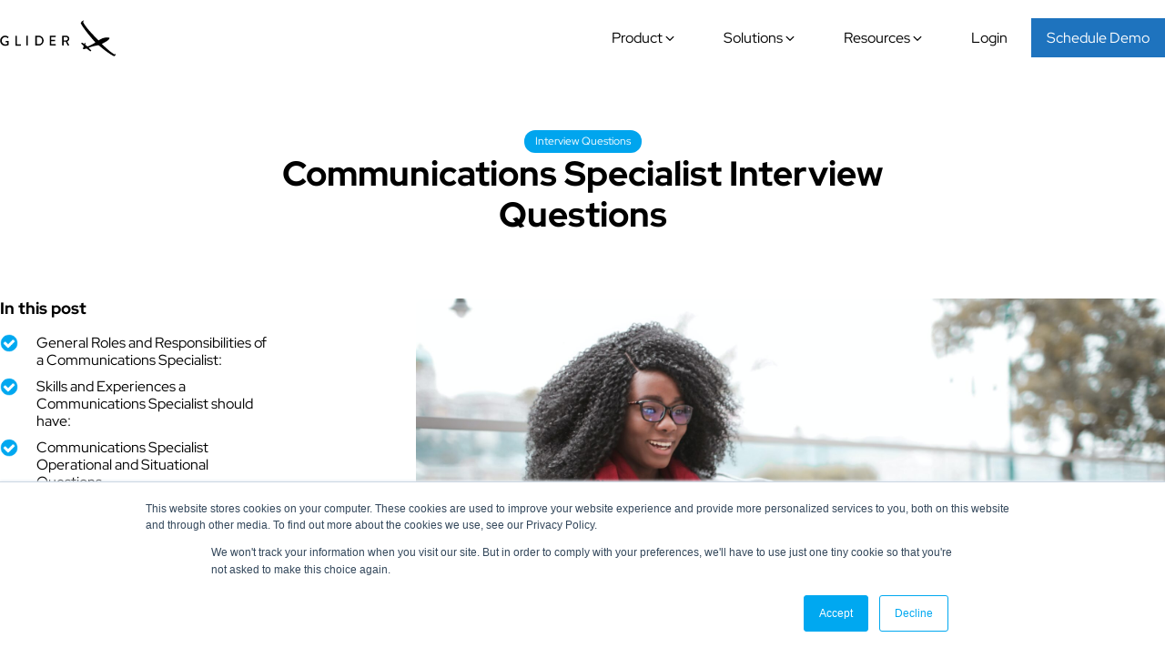

--- FILE ---
content_type: text/html; charset=UTF-8
request_url: https://glider.ai/blog/communications-specialist-interview-questions/
body_size: 27479
content:
<!DOCTYPE html>
<html lang="en-US" prefix="og: https://ogp.me/ns#" >
<head>
<meta charset="UTF-8">
<meta name="viewport" content="width=device-width, initial-scale=1.0">
<!-- WP_HEAD() START -->

<!-- Google Tag Manager for WordPress by gtm4wp.com -->
<script data-cfasync="false" data-pagespeed-no-defer>
	var gtm4wp_datalayer_name = "dataLayer";
	var dataLayer = dataLayer || [];
</script>
<!-- End Google Tag Manager for WordPress by gtm4wp.com -->
<!-- Search Engine Optimization by Rank Math PRO - https://rankmath.com/ -->
<title>New Advanced Communications Specialist Interview Questions for 2023</title><link rel="preload" href="https://glider.ai/wp-content/uploads/GLIDER-AI-LOGO.svg" as="image" imagesizes="(max-width: 0px) 100vw, 0px" fetchpriority="high"><link rel="preload" href="https://glider.ai/wp-content/uploads/communications-specialist-1-scaled.jpg" as="image" fetchpriority="high">
<meta name="description" content="Hire a communications specialist and elevate your professional communication to the next level. Make the best use of skill-based hiring in your interviews!"/>
<meta name="robots" content="follow, index, max-snippet:-1, max-video-preview:-1, max-image-preview:large"/>
<link rel="canonical" href="https://glider.ai/blog/communications-specialist-interview-questions/" />
<meta property="og:locale" content="en_US" />
<meta property="og:type" content="article" />
<meta property="og:title" content="New Advanced Communications Specialist Interview Questions for 2023" />
<meta property="og:description" content="Hire a communications specialist and elevate your professional communication to the next level. Make the best use of skill-based hiring in your interviews!" />
<meta property="og:url" content="https://glider.ai/blog/communications-specialist-interview-questions/" />
<meta property="og:site_name" content="Glider AI" />
<meta property="article:section" content="Interview Questions" />
<meta property="og:updated_time" content="2023-04-04T13:16:08+00:00" />
<meta property="og:image" content="https://glider.ai/wp-content/uploads/communications-specialist-1-1024x683.jpg" />
<meta property="og:image:secure_url" content="https://glider.ai/wp-content/uploads/communications-specialist-1-1024x683.jpg" />
<meta property="og:image:width" content="1024" />
<meta property="og:image:height" content="683" />
<meta property="og:image:alt" content="Glider AI skill intelligence platform communications specialist" />
<meta property="og:image:type" content="image/jpeg" />
<meta property="article:published_time" content="2023-02-28T07:30:49+00:00" />
<meta property="article:modified_time" content="2023-04-04T13:16:08+00:00" />
<meta name="twitter:card" content="summary_large_image" />
<meta name="twitter:title" content="New Advanced Communications Specialist Interview Questions for 2023" />
<meta name="twitter:description" content="Hire a communications specialist and elevate your professional communication to the next level. Make the best use of skill-based hiring in your interviews!" />
<meta name="twitter:image" content="https://glider.ai/wp-content/uploads/communications-specialist-1-1024x683.jpg" />
<meta name="twitter:label1" content="Written by" />
<meta name="twitter:data1" content="joseph cole" />
<meta name="twitter:label2" content="Time to read" />
<meta name="twitter:data2" content="5 minutes" />
<script type="application/ld+json" class="rank-math-schema-pro">{"@context":"https://schema.org","@graph":[{"@type":"Place","@id":"https://glider.ai/#place","address":{"@type":"PostalAddress","streetAddress":"19925 Stevens Creek Blvd STE. 100","addressLocality":"Cupertino","addressRegion":"California","postalCode":"95014","addressCountry":"US"}},{"@type":"Organization","@id":"https://glider.ai/#organization","name":"glider","url":"https://glider-staging-com.us.stackstaging.com","address":{"@type":"PostalAddress","streetAddress":"19925 Stevens Creek Blvd STE. 100","addressLocality":"Cupertino","addressRegion":"California","postalCode":"95014","addressCountry":"US"},"location":{"@id":"https://glider.ai/#place"}},{"@type":"WebSite","@id":"https://glider.ai/#website","url":"https://glider.ai","name":"Glider AI","publisher":{"@id":"https://glider.ai/#organization"},"inLanguage":"en-US"},{"@type":"ImageObject","@id":"https://glider.ai/wp-content/uploads/communications-specialist-1-scaled.jpg","url":"https://glider.ai/wp-content/uploads/communications-specialist-1-scaled.jpg","width":"2048","height":"1365","caption":"Glider AI skill intelligence platform communications specialist","inLanguage":"en-US"},{"@type":"BreadcrumbList","@id":"https://glider.ai/blog/communications-specialist-interview-questions/#breadcrumb","itemListElement":[{"@type":"ListItem","position":"1","item":{"@id":"http://glider.ai","name":"Home"}},{"@type":"ListItem","position":"2","item":{"@id":"https://glider.ai/blog/category/interview-questions/","name":"Interview Questions"}},{"@type":"ListItem","position":"3","item":{"@id":"https://glider.ai/blog/communications-specialist-interview-questions/","name":"Communications Specialist Interview Questions"}}]},{"@type":"WebPage","@id":"https://glider.ai/blog/communications-specialist-interview-questions/#webpage","url":"https://glider.ai/blog/communications-specialist-interview-questions/","name":"New Advanced Communications Specialist Interview Questions for 2023","datePublished":"2023-02-28T07:30:49+00:00","dateModified":"2023-04-04T13:16:08+00:00","isPartOf":{"@id":"https://glider.ai/#website"},"primaryImageOfPage":{"@id":"https://glider.ai/wp-content/uploads/communications-specialist-1-scaled.jpg"},"inLanguage":"en-US","breadcrumb":{"@id":"https://glider.ai/blog/communications-specialist-interview-questions/#breadcrumb"}},{"@type":"Person","@id":"https://glider.ai/author/joseph-cole/","name":"joseph cole","url":"https://glider.ai/author/joseph-cole/","image":{"@type":"ImageObject","@id":"https://secure.gravatar.com/avatar/d18f809673fae656e1c33274700b505322dffb00b7acfa7e8f1311c9ce6f879c?s=96&amp;d=mm&amp;r=g","url":"https://secure.gravatar.com/avatar/d18f809673fae656e1c33274700b505322dffb00b7acfa7e8f1311c9ce6f879c?s=96&amp;d=mm&amp;r=g","caption":"joseph cole","inLanguage":"en-US"},"worksFor":{"@id":"https://glider.ai/#organization"}},{"@type":"BlogPosting","headline":"New Advanced Communications Specialist Interview Questions for 2023","keywords":"communications specialist","datePublished":"2023-02-28T07:30:49+00:00","dateModified":"2023-04-04T13:16:08+00:00","articleSection":"Interview Questions","author":{"@id":"https://glider.ai/author/joseph-cole/","name":"joseph cole"},"publisher":{"@id":"https://glider.ai/#organization"},"description":"Hire a communications specialist and elevate your professional communication to the next level. Make the best use of skill-based hiring in your interviews!","name":"New Advanced Communications Specialist Interview Questions for 2023","@id":"https://glider.ai/blog/communications-specialist-interview-questions/#richSnippet","isPartOf":{"@id":"https://glider.ai/blog/communications-specialist-interview-questions/#webpage"},"image":{"@id":"https://glider.ai/wp-content/uploads/communications-specialist-1-scaled.jpg"},"inLanguage":"en-US","mainEntityOfPage":{"@id":"https://glider.ai/blog/communications-specialist-interview-questions/#webpage"}}]}</script>
<!-- /Rank Math WordPress SEO plugin -->

<link rel='dns-prefetch' href='//js.hs-scripts.com' />
<link rel='dns-prefetch' href='//www.googletagmanager.com' />
<link rel='dns-prefetch' href='//pagead2.googlesyndication.com' />
<link rel="alternate" title="oEmbed (JSON)" type="application/json+oembed" href="https://glider.ai/wp-json/oembed/1.0/embed?url=https%3A%2F%2Fglider.ai%2Fblog%2Fcommunications-specialist-interview-questions%2F" />
<link rel="alternate" title="oEmbed (XML)" type="text/xml+oembed" href="https://glider.ai/wp-json/oembed/1.0/embed?url=https%3A%2F%2Fglider.ai%2Fblog%2Fcommunications-specialist-interview-questions%2F&#038;format=xml" />
<style id='wp-img-auto-sizes-contain-inline-css' type='text/css'>
img:is([sizes=auto i],[sizes^="auto," i]){contain-intrinsic-size:3000px 1500px}
/*# sourceURL=wp-img-auto-sizes-contain-inline-css */
</style>
<style id='wp-block-library-inline-css' type='text/css'>
:root{--wp-block-synced-color:#7a00df;--wp-block-synced-color--rgb:122,0,223;--wp-bound-block-color:var(--wp-block-synced-color);--wp-editor-canvas-background:#ddd;--wp-admin-theme-color:#007cba;--wp-admin-theme-color--rgb:0,124,186;--wp-admin-theme-color-darker-10:#006ba1;--wp-admin-theme-color-darker-10--rgb:0,107,160.5;--wp-admin-theme-color-darker-20:#005a87;--wp-admin-theme-color-darker-20--rgb:0,90,135;--wp-admin-border-width-focus:2px}@media (min-resolution:192dpi){:root{--wp-admin-border-width-focus:1.5px}}.wp-element-button{cursor:pointer}:root .has-very-light-gray-background-color{background-color:#eee}:root .has-very-dark-gray-background-color{background-color:#313131}:root .has-very-light-gray-color{color:#eee}:root .has-very-dark-gray-color{color:#313131}:root .has-vivid-green-cyan-to-vivid-cyan-blue-gradient-background{background:linear-gradient(135deg,#00d084,#0693e3)}:root .has-purple-crush-gradient-background{background:linear-gradient(135deg,#34e2e4,#4721fb 50%,#ab1dfe)}:root .has-hazy-dawn-gradient-background{background:linear-gradient(135deg,#faaca8,#dad0ec)}:root .has-subdued-olive-gradient-background{background:linear-gradient(135deg,#fafae1,#67a671)}:root .has-atomic-cream-gradient-background{background:linear-gradient(135deg,#fdd79a,#004a59)}:root .has-nightshade-gradient-background{background:linear-gradient(135deg,#330968,#31cdcf)}:root .has-midnight-gradient-background{background:linear-gradient(135deg,#020381,#2874fc)}:root{--wp--preset--font-size--normal:16px;--wp--preset--font-size--huge:42px}.has-regular-font-size{font-size:1em}.has-larger-font-size{font-size:2.625em}.has-normal-font-size{font-size:var(--wp--preset--font-size--normal)}.has-huge-font-size{font-size:var(--wp--preset--font-size--huge)}.has-text-align-center{text-align:center}.has-text-align-left{text-align:left}.has-text-align-right{text-align:right}.has-fit-text{white-space:nowrap!important}#end-resizable-editor-section{display:none}.aligncenter{clear:both}.items-justified-left{justify-content:flex-start}.items-justified-center{justify-content:center}.items-justified-right{justify-content:flex-end}.items-justified-space-between{justify-content:space-between}.screen-reader-text{border:0;clip-path:inset(50%);height:1px;margin:-1px;overflow:hidden;padding:0;position:absolute;width:1px;word-wrap:normal!important}.screen-reader-text:focus{background-color:#ddd;clip-path:none;color:#444;display:block;font-size:1em;height:auto;left:5px;line-height:normal;padding:15px 23px 14px;text-decoration:none;top:5px;width:auto;z-index:100000}html :where(.has-border-color){border-style:solid}html :where([style*=border-top-color]){border-top-style:solid}html :where([style*=border-right-color]){border-right-style:solid}html :where([style*=border-bottom-color]){border-bottom-style:solid}html :where([style*=border-left-color]){border-left-style:solid}html :where([style*=border-width]){border-style:solid}html :where([style*=border-top-width]){border-top-style:solid}html :where([style*=border-right-width]){border-right-style:solid}html :where([style*=border-bottom-width]){border-bottom-style:solid}html :where([style*=border-left-width]){border-left-style:solid}html :where(img[class*=wp-image-]){height:auto;max-width:100%}:where(figure){margin:0 0 1em}html :where(.is-position-sticky){--wp-admin--admin-bar--position-offset:var(--wp-admin--admin-bar--height,0px)}@media screen and (max-width:600px){html :where(.is-position-sticky){--wp-admin--admin-bar--position-offset:0px}}

/*# sourceURL=wp-block-library-inline-css */
</style><style id='wp-block-heading-inline-css' type='text/css'>
h1:where(.wp-block-heading).has-background,h2:where(.wp-block-heading).has-background,h3:where(.wp-block-heading).has-background,h4:where(.wp-block-heading).has-background,h5:where(.wp-block-heading).has-background,h6:where(.wp-block-heading).has-background{padding:1.25em 2.375em}h1.has-text-align-left[style*=writing-mode]:where([style*=vertical-lr]),h1.has-text-align-right[style*=writing-mode]:where([style*=vertical-rl]),h2.has-text-align-left[style*=writing-mode]:where([style*=vertical-lr]),h2.has-text-align-right[style*=writing-mode]:where([style*=vertical-rl]),h3.has-text-align-left[style*=writing-mode]:where([style*=vertical-lr]),h3.has-text-align-right[style*=writing-mode]:where([style*=vertical-rl]),h4.has-text-align-left[style*=writing-mode]:where([style*=vertical-lr]),h4.has-text-align-right[style*=writing-mode]:where([style*=vertical-rl]),h5.has-text-align-left[style*=writing-mode]:where([style*=vertical-lr]),h5.has-text-align-right[style*=writing-mode]:where([style*=vertical-rl]),h6.has-text-align-left[style*=writing-mode]:where([style*=vertical-lr]),h6.has-text-align-right[style*=writing-mode]:where([style*=vertical-rl]){rotate:180deg}
/*# sourceURL=https://glider.ai/wp-includes/blocks/heading/style.min.css */
</style>
<style id='wp-block-list-inline-css' type='text/css'>
ol,ul{box-sizing:border-box}:root :where(.wp-block-list.has-background){padding:1.25em 2.375em}
/*# sourceURL=https://glider.ai/wp-includes/blocks/list/style.min.css */
</style>
<style id='wp-block-paragraph-inline-css' type='text/css'>
.is-small-text{font-size:.875em}.is-regular-text{font-size:1em}.is-large-text{font-size:2.25em}.is-larger-text{font-size:3em}.has-drop-cap:not(:focus):first-letter{float:left;font-size:8.4em;font-style:normal;font-weight:100;line-height:.68;margin:.05em .1em 0 0;text-transform:uppercase}body.rtl .has-drop-cap:not(:focus):first-letter{float:none;margin-left:.1em}p.has-drop-cap.has-background{overflow:hidden}:root :where(p.has-background){padding:1.25em 2.375em}:where(p.has-text-color:not(.has-link-color)) a{color:inherit}p.has-text-align-left[style*="writing-mode:vertical-lr"],p.has-text-align-right[style*="writing-mode:vertical-rl"]{rotate:180deg}
/*# sourceURL=https://glider.ai/wp-includes/blocks/paragraph/style.min.css */
</style>
<style id='global-styles-inline-css' type='text/css'>
:root{--wp--preset--aspect-ratio--square: 1;--wp--preset--aspect-ratio--4-3: 4/3;--wp--preset--aspect-ratio--3-4: 3/4;--wp--preset--aspect-ratio--3-2: 3/2;--wp--preset--aspect-ratio--2-3: 2/3;--wp--preset--aspect-ratio--16-9: 16/9;--wp--preset--aspect-ratio--9-16: 9/16;--wp--preset--color--black: #000000;--wp--preset--color--cyan-bluish-gray: #abb8c3;--wp--preset--color--white: #ffffff;--wp--preset--color--pale-pink: #f78da7;--wp--preset--color--vivid-red: #cf2e2e;--wp--preset--color--luminous-vivid-orange: #ff6900;--wp--preset--color--luminous-vivid-amber: #fcb900;--wp--preset--color--light-green-cyan: #7bdcb5;--wp--preset--color--vivid-green-cyan: #00d084;--wp--preset--color--pale-cyan-blue: #8ed1fc;--wp--preset--color--vivid-cyan-blue: #0693e3;--wp--preset--color--vivid-purple: #9b51e0;--wp--preset--gradient--vivid-cyan-blue-to-vivid-purple: linear-gradient(135deg,rgb(6,147,227) 0%,rgb(155,81,224) 100%);--wp--preset--gradient--light-green-cyan-to-vivid-green-cyan: linear-gradient(135deg,rgb(122,220,180) 0%,rgb(0,208,130) 100%);--wp--preset--gradient--luminous-vivid-amber-to-luminous-vivid-orange: linear-gradient(135deg,rgb(252,185,0) 0%,rgb(255,105,0) 100%);--wp--preset--gradient--luminous-vivid-orange-to-vivid-red: linear-gradient(135deg,rgb(255,105,0) 0%,rgb(207,46,46) 100%);--wp--preset--gradient--very-light-gray-to-cyan-bluish-gray: linear-gradient(135deg,rgb(238,238,238) 0%,rgb(169,184,195) 100%);--wp--preset--gradient--cool-to-warm-spectrum: linear-gradient(135deg,rgb(74,234,220) 0%,rgb(151,120,209) 20%,rgb(207,42,186) 40%,rgb(238,44,130) 60%,rgb(251,105,98) 80%,rgb(254,248,76) 100%);--wp--preset--gradient--blush-light-purple: linear-gradient(135deg,rgb(255,206,236) 0%,rgb(152,150,240) 100%);--wp--preset--gradient--blush-bordeaux: linear-gradient(135deg,rgb(254,205,165) 0%,rgb(254,45,45) 50%,rgb(107,0,62) 100%);--wp--preset--gradient--luminous-dusk: linear-gradient(135deg,rgb(255,203,112) 0%,rgb(199,81,192) 50%,rgb(65,88,208) 100%);--wp--preset--gradient--pale-ocean: linear-gradient(135deg,rgb(255,245,203) 0%,rgb(182,227,212) 50%,rgb(51,167,181) 100%);--wp--preset--gradient--electric-grass: linear-gradient(135deg,rgb(202,248,128) 0%,rgb(113,206,126) 100%);--wp--preset--gradient--midnight: linear-gradient(135deg,rgb(2,3,129) 0%,rgb(40,116,252) 100%);--wp--preset--font-size--small: 13px;--wp--preset--font-size--medium: 20px;--wp--preset--font-size--large: 36px;--wp--preset--font-size--x-large: 42px;--wp--preset--font-family--red-hat-display: Red Hat Display;--wp--preset--font-family--noto-serif-georgian: Noto Serif Georgian;--wp--preset--font-family--red-hat-mono: Red Hat Mono;--wp--preset--spacing--20: 0.44rem;--wp--preset--spacing--30: 0.67rem;--wp--preset--spacing--40: 1rem;--wp--preset--spacing--50: 1.5rem;--wp--preset--spacing--60: 2.25rem;--wp--preset--spacing--70: 3.38rem;--wp--preset--spacing--80: 5.06rem;--wp--preset--shadow--natural: 6px 6px 9px rgba(0, 0, 0, 0.2);--wp--preset--shadow--deep: 12px 12px 50px rgba(0, 0, 0, 0.4);--wp--preset--shadow--sharp: 6px 6px 0px rgba(0, 0, 0, 0.2);--wp--preset--shadow--outlined: 6px 6px 0px -3px rgb(255, 255, 255), 6px 6px rgb(0, 0, 0);--wp--preset--shadow--crisp: 6px 6px 0px rgb(0, 0, 0);}:root :where(.is-layout-flow) > :first-child{margin-block-start: 0;}:root :where(.is-layout-flow) > :last-child{margin-block-end: 0;}:root :where(.is-layout-flow) > *{margin-block-start: 24px;margin-block-end: 0;}:root :where(.is-layout-constrained) > :first-child{margin-block-start: 0;}:root :where(.is-layout-constrained) > :last-child{margin-block-end: 0;}:root :where(.is-layout-constrained) > *{margin-block-start: 24px;margin-block-end: 0;}:root :where(.is-layout-flex){gap: 24px;}:root :where(.is-layout-grid){gap: 24px;}body .is-layout-flex{display: flex;}.is-layout-flex{flex-wrap: wrap;align-items: center;}.is-layout-flex > :is(*, div){margin: 0;}body .is-layout-grid{display: grid;}.is-layout-grid > :is(*, div){margin: 0;}.has-black-color{color: var(--wp--preset--color--black) !important;}.has-cyan-bluish-gray-color{color: var(--wp--preset--color--cyan-bluish-gray) !important;}.has-white-color{color: var(--wp--preset--color--white) !important;}.has-pale-pink-color{color: var(--wp--preset--color--pale-pink) !important;}.has-vivid-red-color{color: var(--wp--preset--color--vivid-red) !important;}.has-luminous-vivid-orange-color{color: var(--wp--preset--color--luminous-vivid-orange) !important;}.has-luminous-vivid-amber-color{color: var(--wp--preset--color--luminous-vivid-amber) !important;}.has-light-green-cyan-color{color: var(--wp--preset--color--light-green-cyan) !important;}.has-vivid-green-cyan-color{color: var(--wp--preset--color--vivid-green-cyan) !important;}.has-pale-cyan-blue-color{color: var(--wp--preset--color--pale-cyan-blue) !important;}.has-vivid-cyan-blue-color{color: var(--wp--preset--color--vivid-cyan-blue) !important;}.has-vivid-purple-color{color: var(--wp--preset--color--vivid-purple) !important;}.has-black-background-color{background-color: var(--wp--preset--color--black) !important;}.has-cyan-bluish-gray-background-color{background-color: var(--wp--preset--color--cyan-bluish-gray) !important;}.has-white-background-color{background-color: var(--wp--preset--color--white) !important;}.has-pale-pink-background-color{background-color: var(--wp--preset--color--pale-pink) !important;}.has-vivid-red-background-color{background-color: var(--wp--preset--color--vivid-red) !important;}.has-luminous-vivid-orange-background-color{background-color: var(--wp--preset--color--luminous-vivid-orange) !important;}.has-luminous-vivid-amber-background-color{background-color: var(--wp--preset--color--luminous-vivid-amber) !important;}.has-light-green-cyan-background-color{background-color: var(--wp--preset--color--light-green-cyan) !important;}.has-vivid-green-cyan-background-color{background-color: var(--wp--preset--color--vivid-green-cyan) !important;}.has-pale-cyan-blue-background-color{background-color: var(--wp--preset--color--pale-cyan-blue) !important;}.has-vivid-cyan-blue-background-color{background-color: var(--wp--preset--color--vivid-cyan-blue) !important;}.has-vivid-purple-background-color{background-color: var(--wp--preset--color--vivid-purple) !important;}.has-black-border-color{border-color: var(--wp--preset--color--black) !important;}.has-cyan-bluish-gray-border-color{border-color: var(--wp--preset--color--cyan-bluish-gray) !important;}.has-white-border-color{border-color: var(--wp--preset--color--white) !important;}.has-pale-pink-border-color{border-color: var(--wp--preset--color--pale-pink) !important;}.has-vivid-red-border-color{border-color: var(--wp--preset--color--vivid-red) !important;}.has-luminous-vivid-orange-border-color{border-color: var(--wp--preset--color--luminous-vivid-orange) !important;}.has-luminous-vivid-amber-border-color{border-color: var(--wp--preset--color--luminous-vivid-amber) !important;}.has-light-green-cyan-border-color{border-color: var(--wp--preset--color--light-green-cyan) !important;}.has-vivid-green-cyan-border-color{border-color: var(--wp--preset--color--vivid-green-cyan) !important;}.has-pale-cyan-blue-border-color{border-color: var(--wp--preset--color--pale-cyan-blue) !important;}.has-vivid-cyan-blue-border-color{border-color: var(--wp--preset--color--vivid-cyan-blue) !important;}.has-vivid-purple-border-color{border-color: var(--wp--preset--color--vivid-purple) !important;}.has-vivid-cyan-blue-to-vivid-purple-gradient-background{background: var(--wp--preset--gradient--vivid-cyan-blue-to-vivid-purple) !important;}.has-light-green-cyan-to-vivid-green-cyan-gradient-background{background: var(--wp--preset--gradient--light-green-cyan-to-vivid-green-cyan) !important;}.has-luminous-vivid-amber-to-luminous-vivid-orange-gradient-background{background: var(--wp--preset--gradient--luminous-vivid-amber-to-luminous-vivid-orange) !important;}.has-luminous-vivid-orange-to-vivid-red-gradient-background{background: var(--wp--preset--gradient--luminous-vivid-orange-to-vivid-red) !important;}.has-very-light-gray-to-cyan-bluish-gray-gradient-background{background: var(--wp--preset--gradient--very-light-gray-to-cyan-bluish-gray) !important;}.has-cool-to-warm-spectrum-gradient-background{background: var(--wp--preset--gradient--cool-to-warm-spectrum) !important;}.has-blush-light-purple-gradient-background{background: var(--wp--preset--gradient--blush-light-purple) !important;}.has-blush-bordeaux-gradient-background{background: var(--wp--preset--gradient--blush-bordeaux) !important;}.has-luminous-dusk-gradient-background{background: var(--wp--preset--gradient--luminous-dusk) !important;}.has-pale-ocean-gradient-background{background: var(--wp--preset--gradient--pale-ocean) !important;}.has-electric-grass-gradient-background{background: var(--wp--preset--gradient--electric-grass) !important;}.has-midnight-gradient-background{background: var(--wp--preset--gradient--midnight) !important;}.has-small-font-size{font-size: var(--wp--preset--font-size--small) !important;}.has-medium-font-size{font-size: var(--wp--preset--font-size--medium) !important;}.has-large-font-size{font-size: var(--wp--preset--font-size--large) !important;}.has-x-large-font-size{font-size: var(--wp--preset--font-size--x-large) !important;}
/*# sourceURL=global-styles-inline-css */
</style>

<style id='classic-theme-styles-inline-css' type='text/css'>
/*! This file is auto-generated */
.wp-block-button__link{color:#fff;background-color:#32373c;border-radius:9999px;box-shadow:none;text-decoration:none;padding:calc(.667em + 2px) calc(1.333em + 2px);font-size:1.125em}.wp-block-file__button{background:#32373c;color:#fff;text-decoration:none}
/*# sourceURL=/wp-includes/css/classic-themes.min.css */
</style>
<link rel='stylesheet' id='automaticcss-core-css' href='https://glider.ai/wp-content/uploads/automatic-css/automatic.css?ver=1762921359' type='text/css' media='all' />
<link rel='stylesheet' id='oxygen-aos-css' href='https://glider.ai/wp-content/plugins/oxygen/component-framework/vendor/aos/aos.css?ver=ec17bf034ccca61d0b8d6c76766ffa24' type='text/css' media='all' />
<link rel='stylesheet' id='oxygen-css' href='https://glider.ai/wp-content/plugins/oxygen/component-framework/oxygen.css?ver=4.9.5' type='text/css' media='all' />
<style id='wpgb-head-inline-css' type='text/css'>
.wp-grid-builder:not(.wpgb-template),.wpgb-facet{opacity:0.01}.wpgb-facet fieldset{margin:0;padding:0;border:none;outline:none;box-shadow:none}.wpgb-facet fieldset:last-child{margin-bottom:40px;}.wpgb-facet fieldset legend.wpgb-sr-only{height:1px;width:1px}
/*# sourceURL=wpgb-head-inline-css */
</style>
<script type="text/javascript" src="https://glider.ai/wp-content/plugins/oxygen/component-framework/vendor/aos/aos.js?ver=1" id="oxygen-aos-js"></script>
<script type="text/javascript" src="https://glider.ai/wp-includes/js/jquery/jquery.min.js?ver=3.7.1" id="jquery-core-js"></script>

<!-- Google tag (gtag.js) snippet added by Site Kit -->
<!-- Google Analytics snippet added by Site Kit -->
<script type="text/javascript" src="https://www.googletagmanager.com/gtag/js?id=GT-K54NWSP" id="google_gtagjs-js" async></script>
<script type="text/javascript" id="google_gtagjs-js-after">
/* <![CDATA[ */
window.dataLayer = window.dataLayer || [];function gtag(){dataLayer.push(arguments);}
gtag("set","linker",{"domains":["glider.ai"]});
gtag("js", new Date());
gtag("set", "developer_id.dZTNiMT", true);
gtag("config", "GT-K54NWSP");
//# sourceURL=google_gtagjs-js-after
/* ]]> */
</script>
<style type='text/css'  class='wpcb2-inline-style'>
:root p {
  line-height: 1.6 !important;
}
.cm-glossary .listNav .ln-letters {
  margin: 20px 0 40px !important;
  overflow: visible;
}
/*-- background shadow effect for png files ---*/
.png-drop-shadow {
  filter: drop-shadow(4px 4px 12px var(--black-trans-20));
}
/*-- Digit columns suffix font family---*/
.glider--digit_numb .oxy-counter_suffix {
  font-family: red hat display;
  font-size: var(--text-xl) !important;
  line-height: 1.1;
  font-weight: 600;
}
/*---CTA new - 3 col--*/
.cta-new__big-email a {
  color: var(--primary-ultra-light);
  border-bottom: 1px solid var(--black);
}
.cta-new__big-email a:hover {
  color: var(--white);
  border-bottom: 1px solid var(--white);
}
/*-- Privacy Policy and t&C Page body text---*/
.long-body-text h2 {
  margin-top: var(--space-s);
  font-weight: 600;
}
.long-body-text h3 {
  margin-top: var(--space-xs);
}
.long-body-text h4 {
  margin-top: var(--space-xs);
}
.long-body-text a {
  color: var(--primary-ultra-dark);
  background-color: var(--primary-ultra-light);
  border-bottom: 2px solid var(--accent);
  transition: 0.3s all ease-in-out;
}
/*-- hubspot form hire page---*/
.hbspt-form form {
  background: #fff;
  border: 1px solid #000;
  border-radius: 4rem;
  display: flex;
  padding: 5px;
}
.hbspt-form form .hs-error-msgs.inputs-list {
  color: red;
  font-size: var(--text-m);
  list-style-type: none;
  padding-left: 0;
  position: absolute;
}
.hbspt-form form input {
  font-family: inherit;
  outline: 0;
}
.hbspt-form .hs-form-field.hs-email input {
  border: 0px solid #000;
  border-radius: 3rem;
  height: 50px;
  padding: 5px 15px;
}
.hbspt-form form .actions input[type="submit"] {
  background: #000;
  border: 1px solid #000;
  border-radius: 3rem;
  color: #fff;
  height: 50px;
  outline: 0;
  margin-left: 5px;
  padding: 5px 25px;
  width: 150px;
  cursor: pointer;
  transition: 0.3s all ease-in-out;
}
.hbspt-form form .actions input[type="submit"]:hover {
  background: var(--primary);
  border: 1px solid var(--primary);
}
@media screen and (max-width: 479px) {
  .hbspt-form form {
    background: transparent;
    border: 0;
    flex-direction: column;
  }
  .hbspt-form form .hs-error-msgs.inputs-list {
    position: static;
  }
  .hbspt-form .hs-form-field.hs-email input {
    border-width: 1px;
  }
  .hbspt-form form .actions input[type="submit"] {
    margin-left: 0;
    margin-top: 5px;
    width: 100%;
  }
}
/*-- case study/ customer stories excerpt line ---*/
.case-study-excerpt span {
  display: -webkit-box;
  overflow: hidden;
  -webkit-line-clamp: 3;
  -webkit-box-orient: vertical;
}
.skill-test-card__excerpt span {
  display: -webkit-box;
  overflow: hidden;
  -webkit-line-clamp: 5;
  -webkit-box-orient: vertical;
}
/*-- blog cards excerpt line ---*/
.blog--card__inner-excerpt span {
  display: -webkit-box;
  overflow: hidden;
  -webkit-line-clamp: 2;
  -webkit-box-orient: vertical;
}
.blog--card__inner-head a {
  color: var(--black);
  transition: 0.3s ease-in-out;
}
.blog--card__inner-head a:Hover {
  color: var(--primary);
}
/* blog card category*/
.blog--card__cate a {
  color: var(--white);
  transition: 0.3s all ease-in-out;
}
.blog--card__cate a:hover {
  color: var(--white);
  text-decoration: underline;
}
/* blog card excerpt*/
.blog--card__inner-excerpt span {
  display: -webkit-box;
  overflow: hidden;
  -webkit-line-clamp: 2;
  -webkit-box-orient: vertical;
}
/* blog single page template*/
.blog--single__content h2 {
  color: var(--black);
  font-weight: 600;
  font-size: var(--h3);
  margin-top: var(--space-s) !important;
}
.blog--single__content p {
  color: var(--neutral-dark);
  font-weight: 400;
}
.blog--single__content ul {
  color: var(--neutral-dark);
  font-weight: 400;
}
.blog--single__content h2:first-of-type {
  margin-top: var(--space-xs) !important;
}
.blog--single__content h3 {
  color: var(--black);
  font-weight: 600;
  margin-top: var(--space-s) !important;
}
.blog--single__content h4 {
  color: var(--black);
  font-weight: 600;
  margin-top: var(--space-s) !important;
}
.blog--single__content h5 {
  color: var(--black);
  font-weight: 600;
  margin-top: var(--space-s) !important;
}
.blog--single__content h6 {
  color: var(--black);
  font-weight: 600;
  margin-top: var(--space-s) !important;
}
.blog--single__content img {
  margin-top: var(--space-s) !important;
  object-fit: contain !important;
  height: auto !important;
}
.blog--single__content iframe {
  margin-top: var(--space-s) !important;
}
.blog--single__content a {
  color: var(--primary);
}
.blog--single__next-prev-btn a {
  color: var(--base);
  transition: 0.3s all;
}
.blog--single__next-prev-btn a:hover {
  color: var(--primary);
}
/* blog category template - cate hero title */
.category-title a {
  color: var(--black);
}
.category-title a:hover {
  color: var(--black);
}
/* ACSS - button transition */
.btn--action, .btn--primary, .btn--secondary, .btn--accent, .btn--base, .btn--black, .btn--white {
  transition: 0.3s all ease-in-out;
}
#link_text-423-14:before {
  display: none !important;
}
/*--- PWC menu -- */

/*Category Widget Style*/


.widget_categories ul {
list-style-type:none;
padding: 0px;
margin: 0px;
flex-flow: row wrap;
color: var(--white);
font-size: var(--text-s);
}

.cat-item a:hover {
	color: var(--black);
}

/*Category Widget Style for blog single page*/

.widgettitle {
display:none;
}

#widget-37-287 ul {
list-style-type:none;
display: flex;
flex-flow: row wrap;
background: var(--transparent);
}

#widget-37-287 li {
    color: var(--white);
    background: var(--primary);
    text-transform: uppercase;
    padding: 4px 10px;
    margin-right: 12px;
    margin-bottom: 8px;
    border-radius: var(--radius-xs);
}
#widget-37-287 .cat-item a {
    gap: 2px!important;
	color: var(--white);
	font-size: var(--text-s);
	transition: 0.3s all ease-in-out;
}

#widget-37-287 .cat-item a:hover {
	color: var(--black);
}
</style><meta name="generator" content="Site Kit by Google 1.168.0" />			<!-- DO NOT COPY THIS SNIPPET! Start of Page Analytics Tracking for HubSpot WordPress plugin v11.3.33-->
			<script class="hsq-set-content-id" data-content-id="blog-post">
				var _hsq = _hsq || [];
				_hsq.push(["setContentType", "blog-post"]);
			</script>
			<!-- DO NOT COPY THIS SNIPPET! End of Page Analytics Tracking for HubSpot WordPress plugin -->
			<noscript><style>.wp-grid-builder .wpgb-card.wpgb-card-hidden .wpgb-card-wrapper{opacity:1!important;visibility:visible!important;transform:none!important}.wpgb-facet {opacity:1!important;pointer-events:auto!important}.wpgb-facet *:not(.wpgb-pagination-facet){display:none}</style></noscript>
<!-- Google Tag Manager for WordPress by gtm4wp.com -->
<!-- GTM Container placement set to off -->
<script data-cfasync="false" data-pagespeed-no-defer type="text/javascript">
	var dataLayer_content = {"pagePostType":"post","pagePostType2":"single-post","pageCategory":["interview-questions"],"pagePostAuthor":"joseph cole"};
	dataLayer.push( dataLayer_content );
</script>
<script data-cfasync="false" data-pagespeed-no-defer type="text/javascript">
	console.warn && console.warn("[GTM4WP] Google Tag Manager container code placement set to OFF !!!");
	console.warn && console.warn("[GTM4WP] Data layer codes are active but GTM container must be loaded using custom coding !!!");
</script>
<!-- End Google Tag Manager for WordPress by gtm4wp.com -->
<!-- Google AdSense meta tags added by Site Kit -->
<meta name="google-adsense-platform-account" content="ca-host-pub-2644536267352236">
<meta name="google-adsense-platform-domain" content="sitekit.withgoogle.com">
<!-- End Google AdSense meta tags added by Site Kit -->

<!-- Google AdSense snippet added by Site Kit -->
<script type="text/javascript" async="async" src="https://pagead2.googlesyndication.com/pagead/js/adsbygoogle.js?client=ca-pub-9233600019417062&amp;host=ca-host-pub-2644536267352236" crossorigin="anonymous"></script>

<!-- End Google AdSense snippet added by Site Kit -->
<link rel="icon" href="https://glider.ai/wp-content/uploads/cropped-gliders-32x32.png" sizes="32x32" />
<link rel="icon" href="https://glider.ai/wp-content/uploads/cropped-gliders-192x192.png" sizes="192x192" />
<link rel="apple-touch-icon" href="https://glider.ai/wp-content/uploads/cropped-gliders-180x180.png" />
<meta name="msapplication-TileImage" content="https://glider.ai/wp-content/uploads/cropped-gliders-270x270.png" />
<link rel='stylesheet' id='oxygen-cache-7250-css' href='//glider.ai/wp-content/uploads/oxygen/css/7250.css?cache=1764783600&#038;ver=ec17bf034ccca61d0b8d6c76766ffa24' type='text/css' media='all' />
<link rel='stylesheet' id='oxygen-cache-14-css' href='//glider.ai/wp-content/uploads/oxygen/css/14.css?cache=1764871975&#038;ver=ec17bf034ccca61d0b8d6c76766ffa24' type='text/css' media='all' />
<link rel='stylesheet' id='oxygen-cache-287-css' href='//glider.ai/wp-content/uploads/oxygen/css/287.css?cache=1762358484&#038;ver=ec17bf034ccca61d0b8d6c76766ffa24' type='text/css' media='all' />
<link rel='stylesheet' id='oxygen-universal-styles-css' href='//glider.ai/wp-content/uploads/oxygen/css/universal.css?cache=1765870143&#038;ver=ec17bf034ccca61d0b8d6c76766ffa24' type='text/css' media='all' />
<link rel='stylesheet' id='automaticcss-oxygen-css' href='https://glider.ai/wp-content/uploads/automatic-css/automatic-oxygen.css?ver=1762921360' type='text/css' media='all' />
<link rel='stylesheet' id='yabe_webfont-cache-css' href='https://glider.ai/wp-content/uploads/yabe-webfont/cache/fonts.css?ver=1743670117' type='text/css' media='all' />
<!-- END OF WP_HEAD() -->
<link rel='stylesheet' id='color-scheme-switcher-frontend-css' href='https://glider.ai/wp-content/plugins/automaticcss-plugin/classes/Features/Color_Scheme_Switcher/css/frontend.css?ver=1762921333' type='text/css' media='all' />
</head>
<body class="wp-singular post-template-default single single-post postid-3882 single-format-standard wp-theme-oxygen-is-not-a-theme  wp-embed-responsive oxygen-body" >




						<header id="_header-256-14" class="oxy-header-wrapper oxy-sticky-header oxy-overlay-header oxy-header pad-header--s" ><div id="_header_row-257-14" class="oxy-header-row " ><div class="oxy-header-container"><div id="_header_left-258-14" class="oxy-header-left" >
		<div id="-burger-trigger-283-14" class="oxy-burger-trigger glider-trigger " ><button aria-label="Open menu" data-touch="click"  class="hamburger hamburger--slider " type="button"><span class="hamburger-box"><span class="hamburger-inner"></span></span></button></div>

		<a id="link-150-14" class="ct-link " href="/" target="_self"  ><img data-perfmatters-preload id="image-151-14" alt="Glider AI skill intelligence platform LOGO" src="https://glider.ai/wp-content/uploads/GLIDER-AI-LOGO.svg" class="ct-image " srcset sizes="(max-width: 0px) 100vw, 0px" fetchpriority="high"></a></div><div id="_header_center-259-14" class="oxy-header-center" >
		<nav id="-mega-menu-138-14" class="oxy-mega-menu " ><ul class="oxy-inner-content oxy-mega-menu_inner" data-trigger=".glider-trigger" data-hovertabs="true" data-odelay="0" data-cdelay="50" data-duration="300" data-mouseover="true" data-hash-close="true" data-auto-aria="true" data-type="individual" >
		<li id="-mega-dropdown-140-14" class="oxy-mega-dropdown " ><a  href="#dropdown" class="oxy-mega-dropdown_link " data-disable-link="disable" data-expanded="disable" ><span class="oxy-mega-dropdown_link-text">Product</span><span class="oxy-mega-dropdown_icon"><svg id="icon-mega-dropdown-140-14"><use xlink:href="#FontAwesomeicon-angle-down"></use></svg></span></a><div class="oxy-mega-dropdown_inner oxy-header-container" data-icon="FontAwesomeicon-angle-down"><div class="oxy-mega-dropdown_container"><div class="oxy-inner-content oxy-mega-dropdown_content oxy-header-container"><div id="div_block-288-14" class="ct-div-block grid--5 gap--xs stretch width--vp-max grid--l-2" ><div id="div_block-289-14" class="ct-div-block header-slide__wrapper" ><div id="div_block-300-14" class="ct-div-block header-slide__inner-wrap" ><div id="text_block-301-14" class="ct-text-block header-slide__title span-font__family" >PLATFORM</div>
		<div id="-slide-menu-286-14" class="oxy-slide-menu header-slide__menu " ><nav class="oxy-slide-menu_inner"  data-currentopen="disable" data-duration="300" data-collapse="disable" data-start="open" data-icon="Lineariconsicon-chevron-down" data-trigger-selector=".oxy-burger-trigger">  <ul id="menu-p-platform" class="oxy-slide-menu_list"><li id="menu-item-334" class="menu-item menu-item-type-post_type menu-item-object-page menu-item-334"><a href="https://glider.ai/product/">Overview</a></li>
<li id="menu-item-8592" class="menu-item menu-item-type-post_type menu-item-object-page menu-item-8592"><a href="https://glider.ai/ai-recruiting-software/">AI Recruiting</a></li>
<li id="menu-item-335" class="menu-item menu-item-type-post_type menu-item-object-page menu-item-335"><a href="https://glider.ai/product/ai-proctoring/">AI-Proctoring</a></li>
<li id="menu-item-13500" class="menu-item menu-item-type-custom menu-item-object-custom menu-item-13500"><a href="https://id-verify.glider.ai">ID Verify</a></li>
<li id="menu-item-507" class="menu-item menu-item-type-post_type menu-item-object-page menu-item-507"><a href="https://glider.ai/product/integrations-partnerships/">Integrations</a></li>
<li id="menu-item-7416" class="menu-item menu-item-type-post_type menu-item-object-page menu-item-7416"><a href="https://glider.ai/pricing/">Pricing</a></li>
</ul></nav></div>

		</div></div><div id="div_block-304-14" class="ct-div-block header-slide__wrapper" ><div id="div_block-306-14" class="ct-div-block header-slide__inner-wrap" ><div id="text_block-307-14" class="ct-text-block header-slide__title span-font__family" >ENGAGE</div>
		<div id="-slide-menu-308-14" class="oxy-slide-menu header-slide__menu " ><nav class="oxy-slide-menu_inner"  data-currentopen="disable" data-duration="300" data-collapse="disable" data-start="open" data-icon="Lineariconsicon-chevron-down" data-trigger-selector=".oxy-burger-trigger">  <ul id="menu-p-engage" class="oxy-slide-menu_list"><li id="menu-item-30369" class="menu-item menu-item-type-custom menu-item-object-custom menu-item-30369"><a href="https://glider.ai/product/ai-recruiter/">Agentic AI Recruiter</a></li>
<li id="menu-item-14168" class="menu-item menu-item-type-post_type menu-item-object-page menu-item-14168"><a href="https://glider.ai/product/ai-voice-recruiter/">AI Voice Recruiter</a></li>
<li id="menu-item-3683" class="menu-item menu-item-type-post_type menu-item-object-page menu-item-3683"><a href="https://glider.ai/product/text-recruiting-software/">Text Recruiting</a></li>
<li id="menu-item-339" class="menu-item menu-item-type-post_type menu-item-object-page menu-item-339"><a href="https://glider.ai/product/phone-screening-software/">Phone Screening</a></li>
</ul></nav></div>

		</div></div><div id="div_block-309-14" class="ct-div-block header-slide__wrapper" ><div id="div_block-311-14" class="ct-div-block header-slide__inner-wrap" ><div id="text_block-312-14" class="ct-text-block header-slide__title span-font__family" >ASSESS</div>
		<div id="-slide-menu-313-14" class="oxy-slide-menu header-slide__menu " ><nav class="oxy-slide-menu_inner"  data-currentopen="disable" data-duration="300" data-collapse="disable" data-start="open" data-icon="Lineariconsicon-chevron-down" data-trigger-selector=".oxy-burger-trigger">  <ul id="menu-p-assess" class="oxy-slide-menu_list"><li id="menu-item-508" class="menu-item menu-item-type-post_type menu-item-object-page menu-item-508"><a href="https://glider.ai/product/skill-assessment-software/">Overview</a></li>
<li id="menu-item-509" class="menu-item menu-item-type-post_type menu-item-object-page menu-item-509"><a href="https://glider.ai/product/technical-skill-test/">Technical Assessments</a></li>
<li id="menu-item-556" class="menu-item menu-item-type-post_type menu-item-object-page menu-item-556"><a href="https://glider.ai/job-based-skill-tests/">Competency Assessments</a></li>
<li id="menu-item-13774" class="menu-item menu-item-type-custom menu-item-object-custom menu-item-13774"><a href="https://glider.ai/product/ai-assistant/">AI Assistant</a></li>
<li id="menu-item-510" class="menu-item menu-item-type-post_type menu-item-object-page menu-item-510"><a href="https://glider.ai/product/behavioral-psychometric-assessments/">Behavioral Tests</a></li>
<li id="menu-item-511" class="menu-item menu-item-type-post_type menu-item-object-page menu-item-511"><a href="https://glider.ai/product/coding-simulations/">Coding Simulations</a></li>
</ul></nav></div>

		</div></div><div id="div_block-314-14" class="ct-div-block header-slide__wrapper" ><div id="div_block-316-14" class="ct-div-block header-slide__inner-wrap" ><div id="text_block-317-14" class="ct-text-block header-slide__title span-font__family" >INTERVIEW</div>
		<div id="-slide-menu-318-14" class="oxy-slide-menu header-slide__menu " ><nav class="oxy-slide-menu_inner"  data-currentopen="disable" data-duration="300" data-collapse="disable" data-start="open" data-icon="Lineariconsicon-chevron-down" data-trigger-selector=".oxy-burger-trigger">  <ul id="menu-p-interview" class="oxy-slide-menu_list"><li id="menu-item-14318" class="menu-item menu-item-type-post_type menu-item-object-page menu-item-14318"><a href="https://glider.ai/product/ai-interview-software/">Overview</a></li>
<li id="menu-item-14316" class="menu-item menu-item-type-post_type menu-item-object-page menu-item-14316"><a href="https://glider.ai/product/ai-interview-software/ai-video-interviews/">AI Video Interviews</a></li>
<li id="menu-item-14317" class="menu-item menu-item-type-post_type menu-item-object-page menu-item-14317"><a href="https://glider.ai/product/ai-interview-software/one-way-video-interviews/">AI One-Way Video Interviews</a></li>
<li id="menu-item-14315" class="menu-item menu-item-type-post_type menu-item-object-page menu-item-14315"><a href="https://glider.ai/product/ai-interview-software/ai-interview-helper/">AI Interview Helper</a></li>
<li id="menu-item-14314" class="menu-item menu-item-type-post_type menu-item-object-page menu-item-14314"><a href="https://glider.ai/product/ai-interview-software/live-coding-interview/">Live Coding Interviews</a></li>
</ul></nav></div>

		</div></div><div id="div_block-319-14" class="ct-div-block header-slide__wrapper" ><div id="div_block-321-14" class="ct-div-block header-slide__inner-wrap" ><div id="text_block-322-14" class="ct-text-block header-slide__title span-font__family" >Learn</div>
		<div id="-slide-menu-323-14" class="oxy-slide-menu header-slide__menu " ><nav class="oxy-slide-menu_inner"  data-currentopen="disable" data-duration="300" data-collapse="disable" data-start="open" data-icon="Lineariconsicon-chevron-down" data-trigger-selector=".oxy-burger-trigger">  <ul id="menu-p-learn" class="oxy-slide-menu_list"><li id="menu-item-2693" class="menu-item menu-item-type-post_type menu-item-object-page menu-item-2693"><a href="https://glider.ai/product/learning-and-development-software/">L&#038;D Software</a></li>
<li id="menu-item-13565" class="menu-item menu-item-type-custom menu-item-object-custom menu-item-13565"><a href="https://glider.ai/product/ai-roleplay/">AI Role Play</a></li>
</ul></nav></div>

		</div></div></div></div></div></div></li>

		
		<li id="-mega-dropdown-593-14" class="oxy-mega-dropdown " ><a  href="#dropdown" class="oxy-mega-dropdown_link " data-disable-link="disable" data-expanded="disable" ><span class="oxy-mega-dropdown_link-text">Solutions</span><span class="oxy-mega-dropdown_icon"><svg id="icon-mega-dropdown-593-14"><use xlink:href="#FontAwesomeicon-angle-down"></use></svg></span></a><div class="oxy-mega-dropdown_inner oxy-header-container" data-icon="FontAwesomeicon-angle-down"><div class="oxy-mega-dropdown_container"><div class="oxy-inner-content oxy-mega-dropdown_content oxy-header-container"><div id="div_block-594-14" class="ct-div-block gap--xs stretch grid--3 width--vp-max grid--l-2" ><div id="div_block-595-14" class="ct-div-block header-slide__wrapper" ><div id="div_block-596-14" class="ct-div-block header-slide__inner-wrap" ><div id="text_block-597-14" class="ct-text-block header-slide__title span-font__family" >business type</div>
		<div id="-slide-menu-598-14" class="oxy-slide-menu header-slide__menu " ><nav class="oxy-slide-menu_inner"  data-currentopen="disable" data-duration="300" data-collapse="disable" data-start="open" data-icon="Lineariconsicon-chevron-down" data-trigger-selector=".oxy-burger-trigger">  <ul id="menu-s-business-type" class="oxy-slide-menu_list"><li id="menu-item-513" class="menu-item menu-item-type-post_type menu-item-object-page menu-item-513"><a href="https://glider.ai/solutions/enterprise-hiring/">Enterprise Hiring</a></li>
<li id="menu-item-352" class="menu-item menu-item-type-post_type menu-item-object-page menu-item-352"><a href="https://glider.ai/solutions/staffing-firms/">Staffing Firms</a></li>
<li id="menu-item-12810" class="menu-item menu-item-type-post_type menu-item-object-page menu-item-12810"><a href="https://glider.ai/solutions/systems-integrators-and-it-services/">System Integrators/IT Services</a></li>
<li id="menu-item-12699" class="menu-item menu-item-type-post_type menu-item-object-page menu-item-12699"><a href="https://glider.ai/solutions/airline-hiring-and-retention/">Airlines &#038; Aviation</a></li>
<li id="menu-item-12700" class="menu-item menu-item-type-post_type menu-item-object-page menu-item-12700"><a href="https://glider.ai/solutions/bfsi-hiring-and-retention/">Banking, Financial Services, Insurance</a></li>
</ul></nav></div>

		</div></div><div id="div_block-599-14" class="ct-div-block header-slide__wrapper" ><div id="div_block-600-14" class="ct-div-block header-slide__inner-wrap" ><div id="text_block-601-14" class="ct-text-block header-slide__title span-font__family" >by type</div>
		<div id="-slide-menu-602-14" class="oxy-slide-menu header-slide__menu " ><nav class="oxy-slide-menu_inner"  data-currentopen="disable" data-duration="300" data-collapse="disable" data-start="open" data-icon="Lineariconsicon-chevron-down" data-trigger-selector=".oxy-burger-trigger">  <ul id="menu-s-by-type" class="oxy-slide-menu_list"><li id="menu-item-514" class="menu-item menu-item-type-post_type menu-item-object-page menu-item-514"><a href="https://glider.ai/dei-diversity-hiring-solutions/">Diversity Hiring (DE&#038;I)</a></li>
<li id="menu-item-515" class="menu-item menu-item-type-post_type menu-item-object-page menu-item-515"><a href="https://glider.ai/special-accommodations/">Special Accommodations (ADA)</a></li>
<li id="menu-item-516" class="menu-item menu-item-type-post_type menu-item-object-page menu-item-516"><a href="https://glider.ai/high-volume-hiring/">High Volume Hiring</a></li>
<li id="menu-item-517" class="menu-item menu-item-type-post_type menu-item-object-page menu-item-517"><a href="https://glider.ai/solutions/campus-recruiting/">Campus Recruiting</a></li>
</ul></nav></div>

		</div></div><div id="div_block-603-14" class="ct-div-block header-slide__wrapper" ><div id="div_block-604-14" class="ct-div-block header-slide__inner-wrap" ><div id="text_block-605-14" class="ct-text-block header-slide__title span-font__family" >by need</div>
		<div id="-slide-menu-606-14" class="oxy-slide-menu header-slide__menu " ><nav class="oxy-slide-menu_inner"  data-currentopen="disable" data-duration="300" data-collapse="disable" data-start="open" data-icon="Lineariconsicon-chevron-down" data-trigger-selector=".oxy-burger-trigger">  <ul id="menu-s-by-need" class="oxy-slide-menu_list"><li id="menu-item-14762" class="menu-item menu-item-type-custom menu-item-object-custom menu-item-14762"><a href="https://glider.ai/solutions/sap/">SAP SuccessFactors</a></li>
<li id="menu-item-14170" class="menu-item menu-item-type-custom menu-item-object-custom menu-item-14170"><a href="https://glider.ai/middle-east/">Middle East Hiring</a></li>
<li id="menu-item-362" class="menu-item menu-item-type-post_type menu-item-object-page menu-item-362"><a href="https://glider.ai/solutions-industries/">Industry Hiring</a></li>
<li id="menu-item-3701" class="menu-item menu-item-type-custom menu-item-object-custom menu-item-3701"><a href="/job-based-skill-tests/">Functional Area</a></li>
<li id="menu-item-364" class="menu-item menu-item-type-post_type menu-item-object-page menu-item-364"><a href="https://glider.ai/job-skill-use-case/">Recruiting Use Case</a></li>
</ul></nav></div>

		</div></div></div></div></div></div></li>

		
		<li id="-mega-dropdown-142-14" class="oxy-mega-dropdown " ><a  href="#dropdown" class="oxy-mega-dropdown_link " data-disable-link="disable" data-expanded="disable" ><span class="oxy-mega-dropdown_link-text">Resources</span><span class="oxy-mega-dropdown_icon"><svg id="icon-mega-dropdown-142-14"><use xlink:href="#FontAwesomeicon-angle-down"></use></svg></span></a><div class="oxy-mega-dropdown_inner oxy-header-container" data-icon="FontAwesomeicon-angle-down"><div class="oxy-mega-dropdown_container"><div class="oxy-inner-content oxy-mega-dropdown_content oxy-header-container"><div id="div_block-324-14" class="ct-div-block gap--xs stretch grid--3 width--vp-max grid--l-2" ><div id="div_block-325-14" class="ct-div-block header-slide__wrapper" ><div id="div_block-327-14" class="ct-div-block header-slide__inner-wrap" ><div id="text_block-328-14" class="ct-text-block header-slide__title span-font__family" >General Recruiting<br></div>
		<div id="-slide-menu-329-14" class="oxy-slide-menu header-slide__menu " ><nav class="oxy-slide-menu_inner"  data-currentopen="disable" data-duration="300" data-collapse="disable" data-start="open" data-icon="Lineariconsicon-chevron-down" data-trigger-selector=".oxy-burger-trigger">  <ul id="menu-resource-general-recruiting" class="oxy-slide-menu_list"><li id="menu-item-11938" class="menu-item menu-item-type-post_type menu-item-object-page menu-item-11938"><a href="https://glider.ai/blog/">The &#8220;Talented&#8221; Blog</a></li>
<li id="menu-item-11966" class="menu-item menu-item-type-post_type menu-item-object-page menu-item-11966"><a href="https://glider.ai/resources/">Resource Library</a></li>
<li id="menu-item-13773" class="menu-item menu-item-type-custom menu-item-object-custom menu-item-13773"><a href="https://glider.ai/blog/?_blog_categories=case-study">Case Studies</a></li>
</ul></nav></div>

		</div></div><div id="div_block-330-14" class="ct-div-block header-slide__wrapper" ><div id="div_block-332-14" class="ct-div-block header-slide__inner-wrap" ><div id="text_block-333-14" class="ct-text-block header-slide__title span-font__family" >Skills-Based Hiring</div>
		<div id="-slide-menu-334-14" class="oxy-slide-menu header-slide__menu " ><nav class="oxy-slide-menu_inner"  data-currentopen="disable" data-duration="300" data-collapse="disable" data-start="open" data-icon="Lineariconsicon-chevron-down" data-trigger-selector=".oxy-burger-trigger">  <ul id="menu-resource-skills-based-hiring" class="oxy-slide-menu_list"><li id="menu-item-11968" class="menu-item menu-item-type-custom menu-item-object-custom menu-item-11968"><a href="/resources/?_resources_filter=resources-interview-questions">Interview Questions Library</a></li>
<li id="menu-item-11969" class="menu-item menu-item-type-post_type menu-item-object-page menu-item-11969"><a href="https://glider.ai/job-description-library/">Job Descriptions Library</a></li>
<li id="menu-item-11970" class="menu-item menu-item-type-post_type menu-item-object-page menu-item-11970"><a href="https://glider.ai/skills-glossary/">Skills Glossary</a></li>
<li id="menu-item-11971" class="menu-item menu-item-type-post_type menu-item-object-page menu-item-11971"><a href="https://glider.ai/skill-test-library/">Skills Test Library</a></li>
</ul></nav></div>

		</div></div><div id="div_block-335-14" class="ct-div-block header-slide__wrapper" ><div id="div_block-337-14" class="ct-div-block header-slide__inner-wrap" ><div id="text_block-338-14" class="ct-text-block header-slide__title span-font__family" >Product Support</div>
		<div id="-slide-menu-339-14" class="oxy-slide-menu header-slide__menu " ><nav class="oxy-slide-menu_inner"  data-currentopen="disable" data-duration="300" data-collapse="disable" data-start="open" data-icon="Lineariconsicon-chevron-down" data-trigger-selector=".oxy-burger-trigger">  <ul id="menu-resource-product-support" class="oxy-slide-menu_list"><li id="menu-item-11972" class="menu-item menu-item-type-custom menu-item-object-custom menu-item-11972"><a href="https://hire.glider.ai/login">Product Access</a></li>
<li id="menu-item-11973" class="menu-item menu-item-type-post_type menu-item-object-page menu-item-11973"><a href="https://glider.ai/product-comparisons-2/">Product Comparison</a></li>
<li id="menu-item-11974" class="menu-item menu-item-type-custom menu-item-object-custom menu-item-11974"><a href="https://glider.freshdesk.com/support/home">Help Center</a></li>
</ul></nav></div>

		</div></div></div></div></div></div></li>

		
		<li id="-mega-dropdown-145-14" class="oxy-mega-dropdown " ><a  target="_self" href="https://hire.glider.ai/login" class="oxy-mega-dropdown_link oxy-mega-dropdown_just-link " data-disable-link="disable" data-expanded="disable" ><span class="oxy-mega-dropdown_link-text">Login</span></a></li>

		</ul></nav>

		</div><div id="_header_right-260-14" class="oxy-header-right" ><a id="link_button-546-14" class="ct-link-button btn--outline btn--black" href="/talent-quality-platform-demo" target="_self"  >Schedule Demo</a></div></div></div></header>
				<script type="text/javascript">
			jQuery(document).ready(function() {
				var selector = "#_header-256-14",
					scrollval = parseInt("99");
				if (!scrollval || scrollval < 1) {
											jQuery("body").css("margin-top", jQuery(selector).outerHeight());
						jQuery(selector).addClass("oxy-sticky-header-active");
									}
				else {
					var scrollTopOld = 0;
					jQuery(window).scroll(function() {
						if (!jQuery('body').hasClass('oxy-nav-menu-prevent-overflow')) {
							if (jQuery(this).scrollTop() > scrollval 
																) {
								if (
																		!jQuery(selector).hasClass("oxy-sticky-header-active")) {
									if (jQuery(selector).css('position')!='absolute') {
										jQuery("body").css("margin-top", jQuery(selector).outerHeight());
									}
									jQuery(selector)
										.addClass("oxy-sticky-header-active")
																			.addClass("oxy-sticky-header-fade-in");
																	}
							}
							else {
								jQuery(selector)
									.removeClass("oxy-sticky-header-fade-in")
									.removeClass("oxy-sticky-header-active");
								if (jQuery(selector).css('position')!='absolute') {
									jQuery("body").css("margin-top", "");
								}
							}
							scrollTopOld = jQuery(this).scrollTop();
						}
					})
				}
			});
		</script><section id="section-220-287" class=" ct-section bg-gradient-standard-revert overflow--hidden ct-section-with-shape-divider" ><div class="ct-section-inner-wrap"><div id="div_block-221-287" class="ct-div-block grid--2 gap--m stretch margin-bottom--m grid--l-1 z--10" ><div id="div_block-4-287" class="ct-div-block width--l center--left gap--m" ><div id="div_block-5-287" class="ct-div-block flex--row bg--primary-ultra-light rounded--s align-items--center" ><div id="text_block-6-287" class="ct-text-block text--s bg--white margin-right--xs rounded--s text--uppercase" ><span id="span-7-287" class="ct-span" ><a href="https://glider.ai/blog/category/interview-questions/" rel="tag">Interview Questions</a></span><br></div>
		<div id="-reading-time-59-287" class="oxy-reading-time " > 4 min read</div>

		</div><h1 id="headline-10-287" class="ct-headline h--2"><span id="span-11-287" class="ct-span" >Communications Specialist Interview Questions</span></h1><div id="div_block-13-287" class="ct-div-block flex--row align-items--center" ><img  id="image-14-287" alt="" src="https://secure.gravatar.com/avatar/d18f809673fae656e1c33274700b505322dffb00b7acfa7e8f1311c9ce6f879c?s=96&d=mm&r=g" class="ct-image margin-right--xs rounded--circle"/><div id="div_block-15-287" class="ct-div-block" ><h4 id="headline-16-287" class="ct-headline "><span id="span-17-287" class="ct-span" ><a href='https://glider.ai/author/joseph-cole/'>joseph cole</a></span><br></h4><div id="text_block-18-287" class="ct-text-block text--s" >Updated on <span id="span-19-287" class="ct-span" >February 28, 2023</span></div></div></div></div><div id="div_block-20-287" class="ct-div-block order--first-l" ><img data-perfmatters-preload id="image-21-287" alt src="https://glider.ai/wp-content/uploads/communications-specialist-1-scaled.jpg" class="ct-image object-fit--cover rounded--m" fetchpriority="high"></div></div>
		<div id="-shape-divider-33-287" class="oxy-shape-divider "  toc-skip="">        
        <div class="oxy_shape_divider" style="transform:  scaleX(-1)">
            <svg xmlns="http://www.w3.org/2000/svg" viewBox="0 0 1440 320" preserveAspectRatio="none"><path fill="currentColor" fill-opacity="1" d="M0,224L48,240C96,256,192,288,288,256C384,224,480,128,576,80C672,32,768,32,864,69.3C960,107,1056,181,1152,176C1248,171,1344,85,1392,42.7L1440,0L1440,320L1392,320C1344,320,1248,320,1152,320C1056,320,960,320,864,320C768,320,672,320,576,320C480,320,384,320,288,320C192,320,96,320,48,320L0,320Z"></path></svg>        </div>

        </div>

		</div></section><section id="section-314-287" class=" ct-section overflow--hidden ct-section-with-shape-divider" ><div class="ct-section-inner-wrap"><div id="div_block-316-287" class="ct-div-block width--l gap--m center--all" ><div id="text_block-335-287" class="ct-text-block blog--card__cate" ><span id="span-336-287" class="ct-span" ><a href="https://glider.ai/blog/category/interview-questions/" rel="tag">Interview Questions</a></span></div><h1 id="headline-321-287" class="ct-headline h--2"><span id="span-322-287" class="ct-span" >Communications Specialist Interview Questions</span></h1><div id="div_block-323-287" class="ct-div-block flex--row align-items--center" ><img  id="image-324-287" alt="" src="https://secure.gravatar.com/avatar/d18f809673fae656e1c33274700b505322dffb00b7acfa7e8f1311c9ce6f879c?s=96&d=mm&r=g" class="ct-image margin-right--xs rounded--circle"/><div id="div_block-325-287" class="ct-div-block" ><h4 id="headline-326-287" class="ct-headline "><span id="span-327-287" class="ct-span" ><a href='https://glider.ai/author/joseph-cole/'>joseph cole</a></span><br></h4><div id="text_block-328-287" class="ct-text-block text--s" >Updated on <span id="span-329-287" class="ct-span" >February 28, 2023</span></div></div></div></div>
		<div id="-shape-divider-332-287" class="oxy-shape-divider "  toc-skip="">        
        <div class="oxy_shape_divider" style="transform:  scaleX(-1)">
            <svg xmlns="http://www.w3.org/2000/svg" viewBox="0 0 1440 320" preserveAspectRatio="none"><path fill="currentColor" fill-opacity="1" d="M0,224L48,240C96,256,192,288,288,256C384,224,480,128,576,80C672,32,768,32,864,69.3C960,107,1056,181,1152,176C1248,171,1344,85,1392,42.7L1440,0L1440,320L1392,320C1344,320,1248,320,1152,320C1056,320,960,320,864,320C768,320,672,320,576,320C480,320,384,320,288,320C192,320,96,320,48,320L0,320Z"></path></svg>        </div>

        </div>

		</div></section><section id="section-22-287" class=" ct-section pad-section--xs" ><div class="ct-section-inner-wrap"><div id="div_block-23-287" class="ct-div-block gap--l stretch grid--l-1 grid--1-2" ><div id="div_block-24-287" class="ct-div-block " ><div id="div_block-25-287" class="ct-div-block width--full sticky sticky-top--l" ><div id="div_block-40-287" class="ct-div-block width--full rounded--m" ><h4 id="headline-41-287" class="ct-headline margin-bottom--xs">In this post</h4><div id="code_block-130-287" class="ct-code-block" ><!-- --></div><div id="div_block-129-287" class="ct-div-block oxel_toc__container" ><a id="link_text-133-287" class="ct-link-text oxel_toc__primary oxel_toc__template" href="#" target="_self"  >Primary Item (H2)</a></div></div><div id="div_block-35-287" class="ct-div-block margin-top--m width--full box-shadow--m pad--s rounded--m text--white bg--primary-ultra-light"  toc-skip=""><h4 id="headline-36-287" class="ct-headline " toc-exclude="toc-skip">Categories</h4><div id="widget-37-287" class="ct-widget margin-top--xs"  toc-skip=""><div class="widget widget_categories"><h2 class="widgettitle">Categories</h2>
			<ul>
					<li class="cat-item cat-item-1"><a href="https://glider.ai/blog/category/ai-proctoring/">AI Proctoring</a> (19)
</li>
	<li class="cat-item cat-item-230"><a href="https://glider.ai/blog/category/ai-recruiting/">AI Recruiting</a> (30)
</li>
	<li class="cat-item cat-item-24"><a href="https://glider.ai/blog/category/candidate-evaluations/">Assessments</a> (33)
</li>
	<li class="cat-item cat-item-394"><a href="https://glider.ai/blog/category/candidate-evaluations/behavioral-tests/">Behavioral Tests</a> (2)
</li>
	<li class="cat-item cat-item-392"><a href="https://glider.ai/blog/category/case-study/">Case Study</a> (9)
</li>
	<li class="cat-item cat-item-396"><a href="https://glider.ai/blog/category/candidate-evaluations/competency-assessments/">Competency Assessments</a> (1)
</li>
	<li class="cat-item cat-item-26"><a href="https://glider.ai/blog/category/diversity-equity-inclusion-dei/">Diversity Equity &amp; Inclusion (DEI)</a> (16)
</li>
	<li class="cat-item cat-item-398"><a href="https://glider.ai/blog/category/engage/">Engage</a> (3)
</li>
	<li class="cat-item cat-item-387"><a href="https://glider.ai/blog/category/glider-ai/">Glider AI</a> (15)
</li>
	<li class="cat-item cat-item-28"><a href="https://glider.ai/blog/category/glider-news-offers/">Glider News &amp; Offers</a> (32)
</li>
	<li class="cat-item cat-item-29"><a href="https://glider.ai/blog/category/hiring-processes-strategies/">Hiring Processes &amp; Strategies</a> (131)
</li>
	<li class="cat-item cat-item-85"><a href="https://glider.ai/blog/category/interview-questions/">Interview Questions</a> (306)
</li>
	<li class="cat-item cat-item-90"><a href="https://glider.ai/blog/category/job-description/">Job Descriptions</a> (352)
</li>
	<li class="cat-item cat-item-403"><a href="https://glider.ai/blog/category/learning-development/">Learning &amp; Development</a> (1)
</li>
	<li class="cat-item cat-item-393"><a href="https://glider.ai/blog/category/podcast/">Podcast</a> (13)
</li>
	<li class="cat-item cat-item-112"><a href="https://glider.ai/blog/category/product-news/">Product News</a> (8)
</li>
	<li class="cat-item cat-item-30"><a href="https://glider.ai/blog/category/staffing-industry-news/">Staffing Industry News</a> (14)
</li>
	<li class="cat-item cat-item-23"><a href="https://glider.ai/blog/category/tech-hiring-guide/">Tech Hiring Guide</a> (235)
</li>
	<li class="cat-item cat-item-399"><a href="https://glider.ai/blog/category/candidate-evaluations/technical-assessment/">Technical Assessment</a> (2)
</li>
			</ul>

			</div></div></div><div id="div_block-264-287" class="ct-div-block " ><div id="div_block-265-287" class="ct-div-block " ><div id="text_block-266-287" class="ct-text-block text--uppercase" >CREATE YOUR ACCOUNT</div><h4 id="headline-267-287" class="ct-headline text--white">Accelerate the hiring of top talent</h4><p id="text_block-268-287" class="ct-text-block " >Make talent quality your leading analytic with skills-based hiring solution.</p></div><a id="link_button-270-287" class="ct-link-button btn--base" href="/talent-quality-platform-demo"   >Get started</a></div></div></div><div id="div_block-32-287" class="ct-div-block"  toc-exclude=""><img  id="image-331-287" alt="" src="https://glider.ai/wp-content/uploads/communications-specialist-1-scaled.jpg" class="ct-image object-fit--cover rounded--m"/><div id="text_block-26-287" class="ct-text-block self--center blog--single__content" ><span id="span-27-287" class="ct-span oxy-stock-content-styles" ><p>A Communications Specialist is a professional who specializes in developing and implementing communication strategies for an organization. They are responsible for creating and delivering effective messaging to various stakeholders, including employees, customers, investors, and the media.</p>



<p>Hiring a communications specialist can bring significant value to an organization by developing and implementing effective communication strategies that enhance the organization&rsquo;s reputation, engage stakeholders, and increase visibility.</p>



<p>Embracing skill-based hiring in the <a href="https://glider.ai/product-overview/interview-software-overview/">interview</a> process helps you assess the candidate&rsquo;s specific skills and experience relevant to the job requirements, rather than relying solely on their educational qualifications or past work experience. You can identify candidates with the necessary communication skills, creativity, and strategic thinking required for the role of a communications specialist.</p>



<h2 class="wp-block-heading"><strong>General Roles and Responsibilities of a Communications Specialist:</strong></h2>



<p>A communications specialist is responsible for developing and implementing effective communication strategies that promote the organization&rsquo;s brand, engage stakeholders, and enhance the organization&rsquo;s reputation.</p>



<ul class="wp-block-list">
<li>Developing communication strategies: Developing and implementing communication strategies that align with the organization&rsquo;s goals and objectives. They may also analyze communication trends and provide insights into the most effective communication channels and messaging.</li>



<li>Creating content: Creating content for various communication channels, such as social media, websites, newsletters, and press releases. They may also be responsible for creating visual content such as videos, infographics, and images.</li>



<li>Managing communication channels: Managing various communication channels such as social media, email, and website content. They must ensure that the messaging is consistent, up-to-date, and engaging.</li>



<li>Media Relations: Develop relationships with journalists and media outlets to promote the organization&rsquo;s brand and manage the organization&rsquo;s reputation in the media.</li>



<li>Crisis management: A communications specialist must be prepared to manage crises by developing crisis communication plans and communicating effectively with stakeholders during a crisis.</li>



<li>Internal communication: Developing and implementing internal communication strategies that improve employee engagement and satisfaction.</li>



<li>Evaluation and reporting: Track the effectiveness of communication strategies and channels and report on the results. They may also use analytics to adjust communication strategies and improve engagement.</li>
</ul>



<h2 class="wp-block-heading"><strong>Skills and Experiences a Communications Specialist should have:</strong></h2>



<p>A <a href="https://www.wayup.com/guide/day-life-communications-specialist-look-like/" target="_blank" rel="noopener">communications specialist</a> should have a combination of skills and experiences that allow them to effectively communicate the organization&rsquo;s messages, engage stakeholders, and promote the organization&rsquo;s brand.</p>



<ul class="wp-block-list">
<li>Excellent written and verbal communication skills: A communications specialist must be able to write and speak clearly and concisely to effectively convey the organization&rsquo;s messages to various stakeholders.</li>



<li>Strategic thinking: They must have the ability to develop and implement communication strategies that align with the organization&rsquo;s goals and objectives.</li>



<li>Creativity: They should have the ability to develop creative content and messaging that engages stakeholders and promotes the organization&rsquo;s brand.</li>



<li>Media Relations: They should have experience in developing relationships with journalists and media outlets to promote the organization&rsquo;s brand and manage the organization&rsquo;s reputation in the media.</li>



<li>Crisis communication: An experience in developing crisis communication plans and effectively communicating with stakeholders during a crisis.</li>



<li>Digital communication skills: Proficiency in using digital communication channels such as social media, email, and websites.</li>



<li>Interpersonal skills: Strong interpersonal skills and the ability to work effectively with a variety of stakeholders, including employees, customers, investors, and media representatives.</li>
</ul>



<h2 class="wp-block-heading" id="operational-and-situational-questions"><strong>Communications Specialist Operational and Situational Questions</strong></h2>



<p>Operational and Situational questions assess the candidate&rsquo;s understanding of the day-to-day tasks and activities and their ability to handle specific challenges that may arise in the role of a communications specialist.</p>



<ul class="wp-block-list">
<li>Can you walk me through your experience in developing and implementing communication strategies?</li>



<li>How do you stay up-to-date on communication trends and best practices?</li>



<li>Can you describe your experience in managing social media channels and developing social media content?</li>



<li>If you received negative feedback about the organization&rsquo;s products or services on social media, how would you respond?</li>



<li>If the organization faced a crisis, such as a data breach, how would you develop a crisis communication plan?</li>



<li>If a journalist reached out to you for comment on a sensitive topic, how would you respond?</li>
</ul>



<h2 class="wp-block-heading" id="behavioral-questions"><strong>Communications Specialist Role-specific Questions</strong></h2>



<p>Role-specific questions are used by recruiters to assess a candidate&rsquo;s experience and knowledge in specific areas related to the role of a communications specialist.</p>



<ul class="wp-block-list">
<li>What experience do you have in developing and executing communication strategies for product launches or events?</li>



<li>How have you previously handled a crisis communication situation? Can you walk us through your response?</li>



<li>Can you describe your experience in developing and managing relationships with media contacts and journalists?</li>



<li>Have you ever worked on a project where you had to communicate complex information to a non-technical audience? How did you approach it?</li>



<li>Can you provide examples of how you have used data and analytics to measure the effectiveness of communication strategies?</li>



<li>How have you managed competing priorities and deadlines in your previous roles?</li>



<li>Can you describe your experience working with cross-functional teams, such as marketing, product development, or customer support?</li>
</ul>



<h2 class="wp-block-heading" id="role-specific-questions"><strong>Communications Specialist Behavioral Questions</strong></h2>



<p>Recruiters can gain insights into the candidate&rsquo;s past performance and how they have demonstrated key skills and qualities in real-world situations through behavioral questions.</p>



<ul class="wp-block-list">
<li>Can you describe a time when you had to work with a difficult stakeholder? How did you handle the situation?</li>



<li>Have you ever had to manage a project with a tight deadline? How did you prioritize tasks and manage your time to ensure timely completion?</li>



<li>Can you describe a time when you had to adapt your communication style to effectively engage a specific audience?</li>



<li>Have you ever made a mistake in a communication campaign? How did you handle it and what did you learn from the experience?</li>



<li>Can you describe a time when you had to work collaboratively with a team to achieve a common goal?</li>



<li>Have you ever received negative feedback on a communication campaign? How did you use that feedback to improve future campaigns?</li>
</ul>



<h2 class="wp-block-heading"><strong>Conclusion</strong></h2>



<p>Hiring a communications specialist is a critical decision for any organization, and recruiters need to make sure they find the right candidate for the job. To do so, it&rsquo;s essential to assess a candidate&rsquo;s skills and experience through a skill-based hiring process and ask the right questions during the interview.</p>



<p>By following the best hiring practices, recruiters can ensure they find the right candidate who has the necessary skills, experience, and qualities to excel in the role of a communications specialist. </p>
</span></div></div></div></div></section><section id="section-34-287" class=" ct-section pad-section--xs"  toc-skip=""><div class="ct-section-inner-wrap"><div id="_dynamic_list-60-287" class="oxy-dynamic-list gap--m stretch grid--l-2 grid--m-1 grid--3"><div id="div_block-61-287-1" class="ct-div-block blog--card__main" data-id="div_block-61-287"><a id="link-62-287-1" class="ct-link blog--card__img-wrapper" href="https://glider.ai/blog/underwriter-interview-questions/" data-id="link-62-287"><img id="image-63-287-1" alt="" src="https://glider.ai/wp-content/uploads/Junior-Designer-Job-Description.png" class="ct-image blog--card__img width--full" data-id="image-63-287"></a><div id="div_block-64-287-1" class="ct-div-block blog--card__inner-div" data-id="div_block-64-287"><div id="div_block-65-287-1" class="ct-div-block blog--card__inner-detail" data-id="div_block-65-287"><div id="text_block-66-287-1" class="ct-text-block blog--card__cate" data-id="text_block-66-287"><span id="span-67-287-1" class="ct-span" data-id="span-67-287"><a href="https://glider.ai/blog/category/interview-questions/" rel="tag">Interview Questions</a></span></div>
		<div id="-reading-time-68-287-1" class="oxy-reading-time blog--card__reading-time " data-id="-reading-time-68-287"> 2 min</div>

		</div><h4 id="headline-69-287-1" class="ct-headline blog--card__inner-head text--s" data-id="headline-69-287"><span id="span-70-287-1" class="ct-span" data-id="span-70-287"><a href="https://glider.ai/blog/underwriter-interview-questions/">Underwriter Interview Questions</a></span></h4><div id="text_block-71-287-1" class="ct-text-block blog--card__inner-excerpt text--s" data-id="text_block-71-287"><span id="span-72-287-1" class="ct-span" data-id="span-72-287"><p>Get a clear snapshot of how to screen the ideal candidate for your organization with this underwriter interview questions. Underwriter Interview Questions The task of underwriters is to review insurance applications and carry out risk analysis to assist the companies in determining whether to provide insurance to clients. Look for the contenders who hold financial [&hellip;]</p></span></div><div id="div_block-73-287-1" class="ct-div-block blog--card__read-main" data-id="div_block-73-287"><a id="link_text-74-287-1" class="ct-link-text blog--card__read-link" href="https://glider.ai/blog/underwriter-interview-questions/" target="_self" data-id="link_text-74-287">Read more</a></div></div></div><div id="div_block-61-287-2" class="ct-div-block blog--card__main" data-id="div_block-61-287"><a id="link-62-287-2" class="ct-link blog--card__img-wrapper" href="https://glider.ai/blog/tax-accountant-interview-questions/" data-id="link-62-287"><img id="image-63-287-2" alt="" src="https://glider.ai/wp-content/uploads/tax-accountant-1-scaled.webp" class="ct-image blog--card__img width--full" data-id="image-63-287"></a><div id="div_block-64-287-2" class="ct-div-block blog--card__inner-div" data-id="div_block-64-287"><div id="div_block-65-287-2" class="ct-div-block blog--card__inner-detail" data-id="div_block-65-287"><div id="text_block-66-287-2" class="ct-text-block blog--card__cate" data-id="text_block-66-287"><span id="span-67-287-2" class="ct-span" data-id="span-67-287"><a href="https://glider.ai/blog/category/interview-questions/" rel="tag">Interview Questions</a></span></div>
		<div id="-reading-time-68-287-2" class="oxy-reading-time blog--card__reading-time " data-id="-reading-time-68-287"> 2 min</div>

		</div><h4 id="headline-69-287-2" class="ct-headline blog--card__inner-head text--s" data-id="headline-69-287"><span id="span-70-287-2" class="ct-span" data-id="span-70-287"><a href="https://glider.ai/blog/tax-accountant-interview-questions/">Tax Accountant Interview Questions</a></span></h4><div id="text_block-71-287-2" class="ct-text-block blog--card__inner-excerpt text--s" data-id="text_block-71-287"><span id="span-72-287-2" class="ct-span" data-id="span-72-287"><p>Are you looking a skilled contender for the profile of Tax Accountant? Try out these tax accountant interview questions that will ensure you make the right decision. Tax Accountant Interview Questions The task of tax accountant is to coordinate the payment of obligations as well as tax returns on a timely basis. Keeping track of [&hellip;]</p></span></div><div id="div_block-73-287-2" class="ct-div-block blog--card__read-main" data-id="div_block-73-287"><a id="link_text-74-287-2" class="ct-link-text blog--card__read-link" href="https://glider.ai/blog/tax-accountant-interview-questions/" target="_self" data-id="link_text-74-287">Read more</a></div></div></div><div id="div_block-61-287-3" class="ct-div-block blog--card__main" data-id="div_block-61-287"><a id="link-62-287-3" class="ct-link blog--card__img-wrapper" href="https://glider.ai/blog/financial-analyst-interview-questions/" data-id="link-62-287"><img id="image-63-287-3" alt="" src="https://glider.ai/wp-content/uploads/glider-account-coordinator.png" class="ct-image blog--card__img width--full" data-id="image-63-287"></a><div id="div_block-64-287-3" class="ct-div-block blog--card__inner-div" data-id="div_block-64-287"><div id="div_block-65-287-3" class="ct-div-block blog--card__inner-detail" data-id="div_block-65-287"><div id="text_block-66-287-3" class="ct-text-block blog--card__cate" data-id="text_block-66-287"><span id="span-67-287-3" class="ct-span" data-id="span-67-287"><a href="https://glider.ai/blog/category/interview-questions/" rel="tag">Interview Questions</a></span></div>
		<div id="-reading-time-68-287-3" class="oxy-reading-time blog--card__reading-time " data-id="-reading-time-68-287"> 3 min</div>

		</div><h4 id="headline-69-287-3" class="ct-headline blog--card__inner-head text--s" data-id="headline-69-287"><span id="span-70-287-3" class="ct-span" data-id="span-70-287"><a href="https://glider.ai/blog/financial-analyst-interview-questions/">Financial Analyst Interview Questions</a></span></h4><div id="text_block-71-287-3" class="ct-text-block blog--card__inner-excerpt text--s" data-id="text_block-71-287"><span id="span-72-287-3" class="ct-span" data-id="span-72-287"><p>To select the right candidate for the post of Financial Analyst in your company, you need to prepare in advance. Discover the best and most important interview questions that will help you identify the skillful candidates. Financial Analyst Interview Questions Financial Analysts are recruited by banks, insurance firms, and other businesses. Their primary responsibility is [&hellip;]</p></span></div><div id="div_block-73-287-3" class="ct-div-block blog--card__read-main" data-id="div_block-73-287"><a id="link_text-74-287-3" class="ct-link-text blog--card__read-link" href="https://glider.ai/blog/financial-analyst-interview-questions/" target="_self" data-id="link_text-74-287">Read more</a></div></div></div>                    
                                            
                                        
                    </div>
</div></section><footer id="section-360-14" class=" ct-section text--capitalize pad-section--s" ><div class="ct-section-inner-wrap"><div id="div_block-514-14" class="ct-div-block grid--5 stretch grid--m-3 grid--s-2 gap--xs" ><div id="div_block-364-14" class="ct-div-block" ><h4 id="headline-365-14" class="ct-headline margin-bottom--s">Products</h4>
		<div id="-slide-menu-450-14" class="oxy-slide-menu footer--slide-menu-link " ><nav class="oxy-slide-menu_inner"  data-currentopen="disable" data-duration="300" data-collapse="disable" data-start="open" data-icon="Lineariconsicon-chevron-down" data-trigger-selector=".oxy-burger-trigger">  <ul id="menu-footer-products" class="oxy-slide-menu_list"><li id="menu-item-3819" class="menu-item menu-item-type-post_type menu-item-object-page menu-item-3819"><a href="https://glider.ai/product/">Product Overview</a></li>
<li id="menu-item-14169" class="menu-item menu-item-type-post_type menu-item-object-page menu-item-14169"><a href="https://glider.ai/product/ai-voice-recruiter/">AI Voice Recruiter</a></li>
<li id="menu-item-14320" class="menu-item menu-item-type-post_type menu-item-object-page menu-item-14320"><a href="https://glider.ai/product/ai-interview-software/">AI Interview Software</a></li>
<li id="menu-item-3824" class="menu-item menu-item-type-post_type menu-item-object-page menu-item-3824"><a href="https://glider.ai/product/skill-assessment-software/">Skill Assessments</a></li>
<li id="menu-item-14321" class="menu-item menu-item-type-post_type menu-item-object-page menu-item-14321"><a href="https://glider.ai/product/ai-assistant/">AI Assistant</a></li>
<li id="menu-item-13566" class="menu-item menu-item-type-custom menu-item-object-custom menu-item-13566"><a href="https://ai-role-play.glider.ai/">AI Role Play</a></li>
<li id="menu-item-3820" class="menu-item menu-item-type-post_type menu-item-object-page menu-item-3820"><a href="https://glider.ai/product/ai-proctoring/">AI-Proctoring</a></li>
<li id="menu-item-3822" class="menu-item menu-item-type-post_type menu-item-object-page menu-item-3822"><a href="https://glider.ai/product/text-recruiting-software/">Text Recruiting</a></li>
<li id="menu-item-3823" class="menu-item menu-item-type-post_type menu-item-object-page menu-item-3823"><a href="https://glider.ai/product/phone-screening-software/">Phone Screening</a></li>
<li id="menu-item-3821" class="menu-item menu-item-type-post_type menu-item-object-page menu-item-3821"><a href="https://glider.ai/product/integrations-partnerships/">Partners &#038; Integrations</a></li>
</ul></nav></div>

		</div><div id="div_block-380-14" class="ct-div-block" ><h4 id="headline-381-14" class="ct-headline margin-bottom--s">solutions</h4>
		<div id="-slide-menu-455-14" class="oxy-slide-menu footer--slide-menu-link " ><nav class="oxy-slide-menu_inner"  data-currentopen="disable" data-duration="300" data-collapse="disable" data-start="open" data-icon="Lineariconsicon-chevron-down" data-trigger-selector=".oxy-burger-trigger">  <ul id="menu-footer-solutions" class="oxy-slide-menu_list"><li id="menu-item-3827" class="menu-item menu-item-type-post_type menu-item-object-page menu-item-3827"><a href="https://glider.ai/solutions/enterprise-hiring/">Enterprise</a></li>
<li id="menu-item-13647" class="menu-item menu-item-type-post_type menu-item-object-page menu-item-13647"><a href="https://glider.ai/?page_id=13638">SAP SuccessFactors</a></li>
<li id="menu-item-14171" class="menu-item menu-item-type-custom menu-item-object-custom menu-item-14171"><a href="https://glider.ai/middle-east/">Middle East Hiring</a></li>
<li id="menu-item-3828" class="menu-item menu-item-type-post_type menu-item-object-page menu-item-3828"><a href="https://glider.ai/solutions/staffing-firms/">Staffing Firms</a></li>
<li id="menu-item-3829" class="menu-item menu-item-type-post_type menu-item-object-page menu-item-3829"><a href="https://glider.ai/dei-diversity-hiring-solutions/">Diversity Hiring (DE&#038;I)</a></li>
<li id="menu-item-3830" class="menu-item menu-item-type-post_type menu-item-object-page menu-item-3830"><a href="https://glider.ai/special-accommodations/">Special Accommodations (ADA)</a></li>
<li id="menu-item-3831" class="menu-item menu-item-type-post_type menu-item-object-page menu-item-3831"><a href="https://glider.ai/high-volume-hiring/">High Volume Hiring</a></li>
<li id="menu-item-3832" class="menu-item menu-item-type-post_type menu-item-object-page menu-item-3832"><a href="https://glider.ai/solutions/campus-recruiting/">Campus Recruiting</a></li>
<li id="menu-item-3833" class="menu-item menu-item-type-post_type menu-item-object-page menu-item-3833"><a href="https://glider.ai/solutions-industries/">Industry Hiring</a></li>
<li id="menu-item-3835" class="menu-item menu-item-type-post_type menu-item-object-page menu-item-3835"><a href="https://glider.ai/job-skill-use-case/">Recruiting Use Case</a></li>
</ul></nav></div>

		</div><div id="div_block-392-14" class="ct-div-block" ><h4 id="headline-393-14" class="ct-headline margin-bottom--s">Resources</h4>
		<div id="-slide-menu-458-14" class="oxy-slide-menu footer--slide-menu-link " ><nav class="oxy-slide-menu_inner"  data-currentopen="disable" data-duration="300" data-collapse="disable" data-start="open" data-icon="Lineariconsicon-chevron-down" data-trigger-selector=".oxy-burger-trigger">  <ul id="menu-resources" class="oxy-slide-menu_list"><li id="menu-item-475" class="menu-item menu-item-type-post_type menu-item-object-page menu-item-475"><a href="https://glider.ai/blog/">The &#8220;Talented&#8221; Blog</a></li>
<li id="menu-item-13772" class="menu-item menu-item-type-custom menu-item-object-custom menu-item-13772"><a href="https://glider.ai/blog/?_blog_categories=case-study">Case Studies</a></li>
<li id="menu-item-8661" class="menu-item menu-item-type-post_type menu-item-object-page menu-item-8661"><a href="https://glider.ai/resources/">Recruiting &#038; Hiring Resources</a></li>
<li id="menu-item-7359" class="menu-item menu-item-type-post_type menu-item-object-page menu-item-7359"><a href="https://glider.ai/product-comparisons-2/">Product Comparisons</a></li>
<li id="menu-item-524" class="menu-item menu-item-type-custom menu-item-object-custom menu-item-524"><a href="https://hire.glider.ai/company/signup">Glider AI Account</a></li>
<li id="menu-item-523" class="menu-item menu-item-type-custom menu-item-object-custom menu-item-523"><a href="https://glider.freshdesk.com/">Help Center</a></li>
</ul></nav></div>

		</div><div id="div_block-402-14" class="ct-div-block" ><h4 id="headline-403-14" class="ct-headline margin-bottom--s">company</h4>
		<div id="-slide-menu-459-14" class="oxy-slide-menu footer--slide-menu-link " ><nav class="oxy-slide-menu_inner"  data-currentopen="disable" data-duration="300" data-collapse="disable" data-start="open" data-icon="Lineariconsicon-chevron-down" data-trigger-selector=".oxy-burger-trigger">  <ul id="menu-company" class="oxy-slide-menu_list"><li id="menu-item-476" class="menu-item menu-item-type-post_type menu-item-object-page menu-item-476"><a href="https://glider.ai/about-us/">About Us</a></li>
<li id="menu-item-525" class="menu-item menu-item-type-post_type menu-item-object-page menu-item-525"><a href="https://glider.ai/careers/">Careers</a></li>
<li id="menu-item-9586" class="menu-item menu-item-type-post_type menu-item-object-page menu-item-9586"><a href="https://glider.ai/pricing-request/">Pricing</a></li>
</ul></nav></div>

		</div><div id="div_block-518-14" class="ct-div-block " ><h4 id="headline-519-14" class="ct-headline margin-bottom--s">Contact Us</h4><div id="div_block-545-14" class="ct-div-block " ><a id="link_text-522-14" class="ct-link-text footer--menu__link-dark" href="tel:+1(510)%20243-8432" target="_self"  >call: +1(510) 243-8432</a><a id="link_text-523-14" class="ct-link-text footer--menu__link-dark" href="mailto:info@glider.ai" target="_self"  >Email: info@glider.ai</a></div><div id="div_block-536-14" class="ct-div-block flex--row gap--xs margin-top--m" ><a id="link-537-14" class="ct-link footer--social__link" href="https://www.facebook.com/glideraiinc" target="_blank" rel="noopener" ><div id="fancy_icon-538-14" class="ct-fancy-icon footer--social__icon-dark" ><svg id="svg-fancy_icon-538-14"><use xlink:href="#FontAwesomeicon-facebook"></use></svg></div></a><a id="link-539-14" class="ct-link footer--social__link" href="https://www.linkedin.com/company/gliderai/" target="_blank" rel="noopener" ><div id="fancy_icon-540-14" class="ct-fancy-icon footer--social__icon-dark" ><svg id="svg-fancy_icon-540-14"><use xlink:href="#FontAwesomeicon-linkedin"></use></svg></div></a><a id="link-541-14" class="ct-link footer--social__link" href="https://twitter.com/GLIDERai" target="_blank" rel="noopener" ><div id="fancy_icon-542-14" class="ct-fancy-icon footer--social__icon-dark" ><svg id="svg-fancy_icon-542-14"><use xlink:href="#FontAwesomeicon-square-x-twitter"></use></svg></div></a><a id="link-543-14" class="ct-link footer--social__link" href="https://www.instagram.com/glider.ai_talent_solutions/" target="_blank" rel="noopener" ></a></div></div></div><div id="div_block-419-14" class="ct-div-block gap--m margin-top--xl grid--2 grid--l-1" ><div id="div_block-420-14" class="ct-div-block flex--row gap--xs center--all-l flex--col-m" >
		<span id="-copyright-year-421-14" class="oxy-copyright-year " >Copyright © 2026 GLIDER.ai</span>

		</div><div id="div_block-535-14" class="ct-div-block center--right center--all-l order--first-l" ><div id="div_block-422-14" class="ct-div-block flex--row order--first-m gap--xs" ><a id="link_text-423-14" class="ct-link-text footer--menu__link-dark" href="https://glider.ai/privacy-policy/"   >privacy policy</a><a id="link_text-424-14" class="ct-link-text footer--menu__link-dark" href="https://glider.ai/terms-of-service/"   >terms of service</a></div></div></div></div></footer>	<!-- WP_FOOTER -->
<script type="speculationrules">
{"prefetch":[{"source":"document","where":{"and":[{"href_matches":"/*"},{"not":{"href_matches":["/wp-*.php","/wp-admin/*","/wp-content/uploads/*","/wp-content/*","/wp-content/plugins/*","/wp-content/themes/oxygen-bare-minimum-theme/*","/wp-content/themes/oxygen-is-not-a-theme/*","/*\\?(.+)"]}},{"not":{"selector_matches":"a[rel~=\"nofollow\"]"}},{"not":{"selector_matches":".no-prefetch, .no-prefetch a"}}]},"eagerness":"conservative"}]}
</script>
		<!-- Freesoul Deactivate Plugins has disabled 0 plugins on this page. -->
		<script>jQuery(document).on('click','a[href*="#"]',function(t){if(jQuery(t.target).closest('.wc-tabs').length>0){return}if(jQuery(this).is('[href="#"]')||jQuery(this).is('[href="#0"]')||jQuery(this).is('[href*="replytocom"]')){return};if(location.pathname.replace(/^\//,"")==this.pathname.replace(/^\//,"")&&location.hostname==this.hostname){var e=jQuery(this.hash);(e=e.length?e:jQuery("[name="+this.hash.slice(1)+"]")).length&&(t.preventDefault(),jQuery("html, body").animate({scrollTop:e.offset().top-100},700))}});</script><style>.ct-FontAwesomeicon-facebook{width:0.57142857142857em}</style>
<style>.ct-FontAwesomeicon-linkedin{width:0.85714285714286em}</style>
<style>.ct-FontAwesomeicon-angle-down{width:0.64285714285714em}</style>
<style>.ct-FontAwesomeicon-square-x-twitter{width:0.875em}</style>
<?xml version="1.0"?><svg xmlns="http://www.w3.org/2000/svg" xmlns:xlink="http://www.w3.org/1999/xlink" aria-hidden="true" style="position: absolute; width: 0; height: 0; overflow: hidden;" version="1.1"><defs><symbol id="FontAwesomeicon-facebook" viewBox="0 0 16 28"><title>facebook</title><path d="M14.984 0.187v4.125h-2.453c-1.922 0-2.281 0.922-2.281 2.25v2.953h4.578l-0.609 4.625h-3.969v11.859h-4.781v-11.859h-3.984v-4.625h3.984v-3.406c0-3.953 2.422-6.109 5.953-6.109 1.687 0 3.141 0.125 3.563 0.187z"/></symbol><symbol id="FontAwesomeicon-linkedin" viewBox="0 0 24 28"><title>linkedin</title><path d="M5.453 9.766v15.484h-5.156v-15.484h5.156zM5.781 4.984c0.016 1.484-1.109 2.672-2.906 2.672v0h-0.031c-1.734 0-2.844-1.188-2.844-2.672 0-1.516 1.156-2.672 2.906-2.672 1.766 0 2.859 1.156 2.875 2.672zM24 16.375v8.875h-5.141v-8.281c0-2.078-0.75-3.5-2.609-3.5-1.422 0-2.266 0.953-2.641 1.875-0.125 0.344-0.172 0.797-0.172 1.266v8.641h-5.141c0.063-14.031 0-15.484 0-15.484h5.141v2.25h-0.031c0.672-1.062 1.891-2.609 4.672-2.609 3.391 0 5.922 2.219 5.922 6.969z"/></symbol><symbol id="FontAwesomeicon-angle-down" viewBox="0 0 18 28"><title>angle-down</title><path d="M16.797 11.5c0 0.125-0.063 0.266-0.156 0.359l-7.281 7.281c-0.094 0.094-0.234 0.156-0.359 0.156s-0.266-0.063-0.359-0.156l-7.281-7.281c-0.094-0.094-0.156-0.234-0.156-0.359s0.063-0.266 0.156-0.359l0.781-0.781c0.094-0.094 0.219-0.156 0.359-0.156 0.125 0 0.266 0.063 0.359 0.156l6.141 6.141 6.141-6.141c0.094-0.094 0.234-0.156 0.359-0.156s0.266 0.063 0.359 0.156l0.781 0.781c0.094 0.094 0.156 0.234 0.156 0.359z"/></symbol><symbol id="FontAwesomeicon-square-x-twitter" viewBox="0 0 448 512"><title>square-x-twitter</title><path d="M64 32C28.7 32 0 60.7 0 96V416c0 35.3 28.7 64 64 64H384c35.3 0 64-28.7 64-64V96c0-35.3-28.7-64-64-64H64zm297.1 84L257.3 234.6 379.4 396H283.8L209 298.1 123.3 396H75.8l111-126.9L69.7 116h98l67.7 89.5L313.6 116h47.5zM323.3 367.6L153.4 142.9H125.1L296.9 367.6h26.3z"/></symbol></defs></svg><?xml version="1.0"?><svg xmlns="http://www.w3.org/2000/svg" xmlns:xlink="http://www.w3.org/1999/xlink" style="position: absolute; width: 0; height: 0; overflow: hidden;" version="1.1"><defs><symbol id="Lineariconsicon-chevron-down" viewBox="0 0 20 20"><title>chevron-down</title><path class="path1" d="M0 6c0-0.128 0.049-0.256 0.146-0.354 0.195-0.195 0.512-0.195 0.707 0l8.646 8.646 8.646-8.646c0.195-0.195 0.512-0.195 0.707 0s0.195 0.512 0 0.707l-9 9c-0.195 0.195-0.512 0.195-0.707 0l-9-9c-0.098-0.098-0.146-0.226-0.146-0.354z"/></symbol></defs></svg>            
            <script type="text/javascript">
            jQuery(document).ready(oxygen_init_burger);
            function oxygen_init_burger($) {
                
                $('.oxy-burger-trigger').each(function( i, OxyBurgerTrigger ) {
                    
                    let touchEventOption =  $( OxyBurgerTrigger ).children('.hamburger').data('touch');
                    let touchEvent = 'ontouchstart' in window ? touchEventOption : 'click';     
                    
                    // Close hamburger when element clicked 
                    $( OxyBurgerTrigger ).on( touchEvent, function(e) {    
                        
                        e.stopPropagation();

                        // Check user wants animations
                        if ($(this).children( '.hamburger' ).data('animation') !== 'disable') {
                            $(this).children( '.hamburger' ).toggleClass('is-active');
                        }
                        
                    } );
                    
                } );
                
                
                
                // For listening for modals closing to close the hamburger
                var className = 'live';
                var target = document.querySelectorAll(".oxy-modal-backdrop[data-trigger='user_clicks_element']");
                for (var i = 0; i < target.length; i++) {

                    // create an observer instance
                    var observer = new MutationObserver(function(mutations) {
                        mutations.forEach(function(mutation) {
                            
                            // When the style changes on modal backdrop
                            if (mutation.attributeName === 'style') {

                                // If the modal is live and is closing  
                                if(!mutation.target.classList.contains(className)){

                                    // Close the toggle
                                    closeToggle(mutation.target);

                                }
                            }  
                        });
                    });

                    // configuration of the observer
                    var config = { 
                        attributes: true,
                        attributeFilter: ['style'],
                        subtree: false
                    };

                    // pass in the target node, as well as the observer options
                    observer.observe(target[i], config);
                }
                
                
               // Helper function to close hamburger if modal closed.
                function closeToggle(elem) {
                    
                    var triggerSelector = $($(elem).data('trigger-selector'));
                    
                    // Abort if burger not being used as the trigger or animations not turned on
                    if ((!triggerSelector.hasClass('oxy-burger-trigger')) || (triggerSelector.children( '.hamburger' ).data('animation') === 'disable') ) {
                        return;
                    }
                    // Close that particular burger
                    triggerSelector.children('.hamburger').removeClass('is-active');
                    
                }
                
                
            } </script>

                <script type="text/javascript">   
                
            jQuery(document).ready(oxygen_init_slide_menu);
            function oxygen_init_slide_menu($) {
                
                // check if supports touch, otherwise it's click:
                let touchEvent = 'ontouchstart' in window ? 'click' : 'click';  
                  
                    $('.oxy-slide-menu').each(function(){
                        
                          let slide_menu = $(this);
                          let slide_start = slide_menu.children( '.oxy-slide-menu_inner' ).data( 'start' );
                          let slide_duration = slide_menu.children( '.oxy-slide-menu_inner' ).data( 'duration' );
                          let slideClickArea = '.menu-item-has-children > a > .oxy-slide-menu_dropdown-icon-click-area';
                          let dropdownIcon = slide_menu.children( '.oxy-slide-menu_inner' ).data( 'icon' );
                        
                        
                          slide_menu.find('.menu-item-has-children > a').append('<button aria-expanded=\"false\" aria-pressed=\"false\" class=\"oxy-slide-menu_dropdown-icon-click-area\"><svg class=\"oxy-slide-menu_dropdown-icon\"><use xlink:href=\"#'+ dropdownIcon +'\"></use></svg><span class=\"screen-reader-text\">Submenu</span></button>');
                         
                         // If being hidden as starting position, for use as mobile menu
                          if ( slide_start == 'hidden' ) {

                              let slide_trigger_selector = $( slide_menu.children( '.oxy-slide-menu_inner' ).data( 'trigger-selector' ) );

                              slide_trigger_selector.on( touchEvent, function(e) {      
                                 slide_menu.slideToggle(slide_duration);
                              } );

                             if (true == slide_menu.children( '.oxy-slide-menu_inner' ).data( 'collapse' ) ) {
                                slide_menu.find(".menu-item a[href^='#']:not([href='#'])").on('click', function(e) {
                                    slide_trigger_selector.click()
                                })
                            }

                          }
                        
                          if ('enable' === slide_menu.children( '.oxy-slide-menu_inner' ).data( 'currentopen' )) {
                              
                              let currentAncestorButton = slide_menu.find('.current-menu-ancestor').children('a').children('.oxy-slide-menu_dropdown-icon-click-area');
                              
                              currentAncestorButton.attr('aria-expanded', 'true');
                              currentAncestorButton.attr('aria-pressed', 'true');
                              currentAncestorButton.addClass('oxy-slide-menu_open');
                              currentAncestorButton.closest('.current-menu-ancestor').children('.sub-menu').slideDown(0);
                          }

                          
                        
                    });

                 // Sub menu icon being clicked
                 $('.oxy-slide-menu, .oxygen-builder-body').on( touchEvent, '.menu-item-has-children > a > .oxy-slide-menu_dropdown-icon-click-area',  function(e) {  
                        e.stopPropagation();
                        e.preventDefault();
                            oxy_slide_menu_toggle(this);
                        }

                    );
                

                    function oxy_slide_menu_toggle(trigger) {
                                    
                            var durationData = $(trigger).closest('.oxy-slide-menu_inner').data( 'duration' );
                            var othermenus = $(trigger).closest( '.menu-item-has-children' ).siblings('.menu-item-has-children');
                                             othermenus.find( '.sub-menu' ).slideUp( durationData );
                                             othermenus.find( '.oxy-slide-menu_open' ).removeClass( 'oxy-slide-menu_open' );
                                             othermenus.find( '.oxy-slide-menu_open' ).attr('aria-expanded', function (i, attr) {
                                                    return attr == 'true' ? 'false' : 'true'
                                                });
                                            othermenus.find( '.oxy-slide-menu_open' ).attr('aria-pressed', function (i, attr) {
                                                return attr == 'true' ? 'false' : 'true'
                                            });

                            $(trigger).closest('.menu-item-has-children').children('.sub-menu').slideToggle( durationData );

                            $(trigger).attr('aria-expanded', function (i, attr) {
                                return attr == 'true' ? 'false' : 'true'
                            });

                            $(trigger).attr('aria-pressed', function (i, attr) {
                                return attr == 'true' ? 'false' : 'true'
                            });

                            $(trigger).toggleClass('oxy-slide-menu_open');

                        }        
                        
                
                    let selector = '.oxy-slide-menu .menu-item a[href*="#"]';
                    $(selector).on('click', function(event){
                        
                        if ($(event.target).closest('.oxy-slide-menu_dropdown-icon-click-area').length > 0) {
                            // toggle icon clicked, no need to trigger it 
                            return;
                        }
                        else if ($(event.target).attr("href") === "#" && $(this).parent().hasClass('menu-item-has-children')) {
                            // prevent browser folllowing link
                            event.preventDefault();
                            // empty href don't lead anywhere, use it as toggle icon click area
                            var hasklinkIcon = $(this).find('.oxy-slide-menu_dropdown-icon-click-area');
                            oxy_slide_menu_toggle(hasklinkIcon);
                            
                        }
                      });

             };
            
        </script>

    <script type="text/javascript" id="leadin-script-loader-js-js-extra">
/* <![CDATA[ */
var leadin_wordpress = {"userRole":"visitor","pageType":"post","leadinPluginVersion":"11.3.33"};
//# sourceURL=leadin-script-loader-js-js-extra
/* ]]> */
</script>
<script type="text/javascript" src="https://js.hs-scripts.com/5575468.js?integration=WordPress&amp;ver=11.3.33" id="leadin-script-loader-js-js"></script>
<script type="text/javascript" id="color-scheme-switcher-frontend-js-extra">
/* <![CDATA[ */
var acss = {"color_mode":"light","enable_client_color_preference":"false"};
//# sourceURL=color-scheme-switcher-frontend-js-extra
/* ]]> */
</script>
<script type="text/javascript" src="https://glider.ai/wp-content/plugins/automaticcss-plugin/classes/Features/Color_Scheme_Switcher/js/frontend.min.js?ver=1762921333" id="color-scheme-switcher-frontend-js"></script>
<script type="text/javascript" src="https://glider.ai/wp-content/plugins/oxyextras/components/assets/accessible-megamenu.js?ver=1.0.0" id="extras_megamenu-js"></script>
<script type="text/javascript" src="https://glider.ai/wp-content/plugins/oxyextras/components/assets/megamenu-init.js?ver=1.0.2" id="extras_megamenu-init-js"></script>
<script type="text/javascript" src="https://glider.ai/wp-content/plugins/oxyextras/includes/js/gridbuildersupport.js?ver=1.0.2" id="gridbuildersupport-js"></script>
<script type="text/javascript" id="ct-footer-js">jQuery('.fade--in_AOS').attr({'data-aos-enable': 'true','data-aos': 'zoom-in','data-aos-duration': '1200','data-aos-easing': 'ease-in','data-aos-once': 'true',});
	  	AOS.init({
	  		  		  		  		  		  		  				  			})
		
				jQuery('body').addClass('oxygen-aos-enabled');
		
		
	</script><script type="text/javascript" id="ct_code_block_js_130">jQuery(document).ready( function() {
  
  // If we're in the builder, return and don't execute.
  
  if( window.angular ) { return; }
  
  
  // Get the template elements from the page and store them in variables.
  var container = jQuery('.oxel_toc__container');
  var primary = jQuery('.oxel_toc__primary');
  var sub1 = jQuery('.oxel_toc__sub__1');
  var sub2 = jQuery('.oxel_toc__sub__2');
  var sub3 = jQuery('.oxel_toc__sub__3');
  var sub4 = jQuery('.oxel_toc__sub__4');
  
  // Variable used to increment the dynamic IDs added to the heading elements.
  var number = '0';
  
  jQuery('h2,h3,h4,h5,h6').each( function() {
    
    // If the heading itself or any of its parents have the toc-exclude attribute, skip it.
    if( jQuery(this).closest('[toc-skip]').length > 0 ) { return; }
    
    // Add dynamic IDs to every heading element on the page.
    if( !jQuery(this).attr('id') ) {
    jQuery(this).attr('id', 'toc-item-' + number);
    }
    
    number++;
    // --

    // Store element's tagName for later use in a switch.
    var tagName = jQuery(this).prop('tagName');
    // --
    
    // Handle each heading on the page depending on its tag, copying styles from
    // the appropriate template item.
    switch( tagName ) {
     
      case 'H2':
        
        // tocItem = a new clone of the appropriate template element.
        // Once it's created, we set the href to the appropriate dynamic ID.
        // Finally, we remove the class .oxel_toc__template from the new clone.
        var tocItem = jQuery(primary).clone().appendTo(container).text( jQuery(this).text() );
        tocItem.attr('id', tocItem.attr('id') + '-' + number);
        tocItem.attr( 'href', '#' + jQuery(this).attr('id') );
        tocItem.removeClass('oxel_toc__template');
        
        break;
        
      case 'H3':

        var tocItem = jQuery(sub1).clone().appendTo(container).text( jQuery(this).text() );
        tocItem.attr('id', tocItem.attr('id') + '-' + number);
        tocItem.attr( 'href', '#' + jQuery(this).attr('id') );
        tocItem.removeClass('oxel_toc__template');
        
        break;
        
      case 'H4':
        
        var tocItem = jQuery(sub2).clone().appendTo(container).text( jQuery(this).text() );
        tocItem.attr('id', tocItem.attr('id') + '-' + number);
        tocItem.attr( 'href', '#' + jQuery(this).attr('id') );
        tocItem.removeClass('oxel_toc__template');
        
        break;
        
      case 'H5':
        
        var tocItem = jQuery(sub3).clone().appendTo(container).text( jQuery(this).text() );
        tocItem.attr('id', tocItem.attr('id') + '-' + number);
        tocItem.attr( 'href', '#' + jQuery(this).attr('id') );
        tocItem.removeClass('oxel_toc__template');
        
        break;
        
      case 'H6':
        
        var tocItem = jQuery(sub4).clone().appendTo(container).text( jQuery(this).text() );
        tocItem.attr('id', tocItem.attr('id') + '-' + number);
        tocItem.attr( 'href', '#' + jQuery(this).attr('id') );
        tocItem.removeClass('oxel_toc__template');
        
        break;
        
    }
    
  }).promise().done( function() {
    
    // When the .each() is done, delete the template elements.
    jQuery('.oxel_toc__template').remove();
    
  });
  
})</script>
<div id="tt" role="tooltip" aria-label="Tooltip content" class="cmtt"></div><!-- /WP_FOOTER --> 
</body>
</html>


--- FILE ---
content_type: text/html; charset=utf-8
request_url: https://www.google.com/recaptcha/api2/aframe
body_size: 148
content:
<!DOCTYPE HTML><html><head><meta http-equiv="content-type" content="text/html; charset=UTF-8"></head><body><script nonce="ZB0mHfMT6cTZnYtpFZfv2g">/** Anti-fraud and anti-abuse applications only. See google.com/recaptcha */ try{var clients={'sodar':'https://pagead2.googlesyndication.com/pagead/sodar?'};window.addEventListener("message",function(a){try{if(a.source===window.parent){var b=JSON.parse(a.data);var c=clients[b['id']];if(c){var d=document.createElement('img');d.src=c+b['params']+'&rc='+(localStorage.getItem("rc::a")?sessionStorage.getItem("rc::b"):"");window.document.body.appendChild(d);sessionStorage.setItem("rc::e",parseInt(sessionStorage.getItem("rc::e")||0)+1);localStorage.setItem("rc::h",'1767992704581');}}}catch(b){}});window.parent.postMessage("_grecaptcha_ready", "*");}catch(b){}</script></body></html>

--- FILE ---
content_type: text/css
request_url: https://glider.ai/wp-content/uploads/oxygen/css/7250.css?cache=1764783600&ver=ec17bf034ccca61d0b8d6c76766ffa24
body_size: 491
content:
#div_block-545-14{gap:8px}#div_block-419-14{z-index:5}@media (max-width:768px){#div_block-419-14{gap:12px}}#link_text-523-14{text-transform:none}#link_text-423-14{display:flex}#link_text-424-14:before{content:"/";display:inline-flex;margin-right:10px}@media (max-width:768px){#link_text-423-14:before{display:none}}#-copyright-year-421-14{text-transform:none}#-slide-menu-450-14 .oxy-slide-menu_list{column-count:1}.oxy-slide-menu .menu-item a{color:inherit;display:flex;justify-content:space-between;align-items:center}.oxy-slide-menu .menu-item{list-style-type:none;display:flex;flex-direction:column;width:100%}.oxy-slide-menu_dropdown-icon-click-area{background:none;cursor:pointer;color:inherit;border:none;padding:0}.oxy-slide-menu_dropdown-icon-click-area.oxy-slide-menu_open > svg{transform:rotate(180deg)}.oxy-slide-menu_list{padding:0}.oxy-slide-menu .sub-menu{display:none;flex-direction:column;padding:0}.oxy-slide-menu_dropdown-icon{height:1em;fill:currentColor;width:1em}.oxy-slide-menu_dropdown-icon-click-area:first-of-type:nth-last-of-type(2){display:none}.oxy-slide-menu a[href='#'] span[itemprop=name]{pointer-events:none}.oxy-slide-menu .screen-reader-text{clip:rect(1px,1px,1px,1px);height:1px;overflow:hidden;position:absolute!important;width:1px;word-wrap:normal!important}#-slide-menu-450-14:hover{oxy-slide-menu-slug-oxyslidemenulistmenuitemacolor:var(--primary)}#-slide-menu-455-14 .oxy-slide-menu_list{column-count:1}#-slide-menu-458-14 .oxy-slide-menu_list{column-count:1}#-slide-menu-459-14 .oxy-slide-menu_list{column-count:1}

--- FILE ---
content_type: text/css
request_url: https://glider.ai/wp-content/uploads/oxygen/css/287.css?cache=1762358484&ver=ec17bf034ccca61d0b8d6c76766ffa24
body_size: 920
content:
#section-220-287 > .ct-section-inner-wrap{padding-top:var(--space-m) ;padding-bottom:var(--space-s) ;display:none}#section-220-287{display:none}#section-220-287{z-index:0}#section-314-287 > .ct-section-inner-wrap{padding-top:var(--space-m) ;padding-bottom:var(--space-s) ;display:flex;flex-direction:column;align-items:center}#section-314-287{display:block}#section-314-287{z-index:0;text-align:left}#section-22-287 > .ct-section-inner-wrap{padding-top:var(--space-s) }#div_block-4-287{margin-left:auto}#div_block-5-287{padding-top:8px;padding-left:10px;padding-right:10px;padding-bottom:8px}#div_block-13-287{display:none}#div_block-316-287{background-color:var(--white);padding-top:var(--space-m) ;padding-right:var(--space-m) ;padding-bottom:var(--space-m) ;padding-left:var(--space-m) ;z-index:2}#div_block-323-287{display:none}#div_block-25-287{gap:var(--space-m) }#div_block-40-287{max-width:300px}#div_block-35-287{display:none}#div_block-264-287{background-image:url(https://glider.ai/wp-content/uploads/arrow-vector-2.png);background-size:contain;background-repeat:no-repeat;display:flex;text-align:center;border-radius:var(--radius-m) ;background-color:var(--action);padding-top:var(--space-s) ;padding-right:var(--space-s) ;padding-bottom:var(--space-s) ;padding-left:var(--space-s) ;gap:var(--space-xs) ;flex-direction:column;align-items:center;width:100%;background-position:100% 0%}#div_block-265-287{gap:var(--space-xs) ;flex-direction:column;align-items:center;display:flex;text-align:center;color:var(--white)}#div_block-32-287{gap:var(--space-s) }@media (max-width:1024px){#div_block-25-287{display:none}}@media (max-width:1024px){#div_block-264-287{display:none}}#headline-41-287{color:var(--black);font-weight:700}#headline-36-287{color:var(--black);font-weight:600}#headline-267-287{font-size:var(--text-l) }#text_block-6-287{padding-top:3px;padding-left:6px;padding-right:6px;padding-bottom:3px;display:none}#text_block-266-287{font-size:var(--text-s) }#text_block-268-287{font-size:var(--text-s) }#link_text-133-287{display:flex}#link_text-133-287:before{content:""}.oxy-dynamic-list :is([data-id="link-62-287"],#incspec){height:215px}@media (max-width:768px){.oxy-dynamic-list :is([data-id="link-62-287"],#incspec){height:228px}}#link_button-270-287{}#image-14-287{width:70px;height:70px}#image-21-287{height:100%;width:100%}#image-324-287{width:70px;height:70px}#image-331-287{height:100%;width:100%}#widget-37-287{paramsBase64:auto}#_dynamic_list-60-287 .oxy-repeater-pages{font-size:0px}.oxy_shape_divider{position:absolute;left:0;right:0;bottom:-1px;pointer-events:none}.oxy_shape_divider > svg{min-width:100%;position:absolute;bottom:0;left:0;z-index:0;transform-origin:bottom center}.oxy_shape_divider_top{top:-1px;bottom:initial}.oxy_shape_divider_flipped{transform:scaleX(-1)}#-shape-divider-33-287 .oxy_shape_divider{color:var(--white)}#-shape-divider-33-287 .oxy_shape_divider svg{height:60px;width:200%}#-shape-divider-332-287 .oxy_shape_divider{color:var(--white)}#-shape-divider-332-287 .oxy_shape_divider svg{height:60px;width:200%}@media (max-width:1024px){#-shape-divider-33-287 .oxy_shape_divider svg{height:0px}}@media (max-width:1024px){#-shape-divider-332-287 .oxy_shape_divider svg{height:0px}}#_dynamic_list-60-287{outline:none}#_dynamic_list-60-287{transition:all 0.35s ease}#_dynamic_list-60-287.wpgb-loading{opacity:0.35}#-reading-time-59-287{font-size:var(--text-s) }

--- FILE ---
content_type: text/css
request_url: https://glider.ai/wp-content/uploads/oxygen/css/universal.css?cache=1765870143&ver=ec17bf034ccca61d0b8d6c76766ffa24
body_size: 36529
content:
.ct-section {
width:100%;
background-size:cover;
background-repeat:repeat;
}
.ct-section>.ct-section-inner-wrap {
display:flex;
flex-direction:column;
align-items:flex-start;
}
.ct-div-block {
display:flex;
flex-wrap:nowrap;
flex-direction:column;
align-items:flex-start;
}
.ct-new-columns {
display:flex;
width:100%;
flex-direction:row;
align-items:stretch;
justify-content:center;
flex-wrap:wrap;
}
.ct-link-text {
display:inline-block;
}
.ct-link {
display:flex;
flex-wrap:wrap;
text-align:center;
text-decoration:none;
flex-direction:column;
align-items:center;
justify-content:center;
}
.ct-link-button {
display:inline-block;
text-align:center;
text-decoration:none;
}
.ct-link-button {
background-color: #1e73be;
border: 1px solid #1e73be;
color: #ffffff;
padding: 10px 16px;
}
.ct-image {
max-width:100%;
}
.ct-fancy-icon>svg {
width:55px;height:55px;}
.ct-inner-content {
width:100%;
}
.ct-slide {
display:flex;
flex-wrap:wrap;
text-align:center;
flex-direction:column;
align-items:center;
justify-content:center;
}
.ct-nestable-shortcode {
display:flex;
flex-wrap:nowrap;
flex-direction:column;
align-items:flex-start;
}
.oxy-comments {
width:100%;
text-align:left;
}
.oxy-comment-form {
width:100%;
}
.oxy-login-form {
width:100%;
}
.oxy-search-form {
width:100%;
}
.oxy-tabs-contents {
display:flex;
width:100%;
flex-wrap:nowrap;
flex-direction:column;
align-items:flex-start;
}
.oxy-tab {
display:flex;
flex-wrap:nowrap;
flex-direction:column;
align-items:flex-start;
}
.oxy-tab-content {
display:flex;
width:100%;
flex-wrap:nowrap;
flex-direction:column;
align-items:flex-start;
}
.oxy-testimonial {
width:100%;
}
.oxy-icon-box {
width:100%;
}
.oxy-pricing-box {
width:100%;
}
.oxy-posts-grid {
width:100%;
}
.oxy-gallery {
width:100%;
}
.ct-slider {
width:100%;
}
.oxy-tabs {
display:flex;
flex-wrap:nowrap;
flex-direction:row;
align-items:stretch;
}
.ct-modal {
flex-direction:column;
align-items:flex-start;
}
.ct-span {
display:inline-block;
text-decoration:inherit;
}
.ct-widget {
width:100%;
}
.oxy-dynamic-list {
width:100%;
}
@media screen and (-ms-high-contrast: active), (-ms-high-contrast: none) {
			.ct-div-block,
			.oxy-post-content,
			.ct-text-block,
			.ct-headline,
			.oxy-rich-text,
			.ct-link-text { max-width: 100%; }
			img { flex-shrink: 0; }
			body * { min-height: 1px; }
		}            .oxy-testimonial {
                flex-direction: row;
                align-items: center;
            }
                        .oxy-testimonial .oxy-testimonial-photo-wrap {
                order: 1;
            }
            
                        .oxy-testimonial .oxy-testimonial-photo {
                width: 125px;                height: 125px;                margin-right: 20px;
            }
            
                        .oxy-testimonial .oxy-testimonial-photo-wrap, 
            .oxy-testimonial .oxy-testimonial-author-wrap, 
            .oxy-testimonial .oxy-testimonial-content-wrap {
                align-items: flex-start;                text-align: left;            }
            
                                                            .oxy-testimonial .oxy-testimonial-text {
                margin-bottom:8px;font-size: 21px;
line-height: 1.4;
-webkit-font-smoothing: subpixel-antialiased;
            }
            
                                    .oxy-testimonial .oxy-testimonial-author {
                font-size: 18px;
-webkit-font-smoothing: subpixel-antialiased;
            }
                            

                                                .oxy-testimonial .oxy-testimonial-author-info {
                font-size: 12px;
-webkit-font-smoothing: subpixel-antialiased;
            }
            
             
            
                        .oxy-icon-box {
                text-align: left;                flex-direction: column;            }
            
                        .oxy-icon-box .oxy-icon-box-icon {
                margin-bottom: 12px;
                align-self: flex-start;            }
            
                                                                        .oxy-icon-box .oxy-icon-box-heading {
                font-size: 21px;
margin-bottom: 12px;            }
            
                                                                                    .oxy-icon-box .oxy-icon-box-text {
                font-size: 16px;
margin-bottom: 12px;align-self: flex-start;            }
            
                        .oxy-icon-box .oxy-icon-box-link {
                margin-top: 20px;                            }
            
            
            /* GLOBALS */

                                                            .oxy-pricing-box .oxy-pricing-box-section {
                padding-top: 20px;
padding-left: 20px;
padding-right: 20px;
padding-bottom: 20px;
text-align: center;            }
                        
                        .oxy-pricing-box .oxy-pricing-box-section.oxy-pricing-box-price {
                justify-content: center;            }
            
            /* IMAGE */
                                                                                    .oxy-pricing-box .oxy-pricing-box-section.oxy-pricing-box-graphic {
                justify-content: center;            }
            
            /* TITLE */
                                                            
                                    .oxy-pricing-box .oxy-pricing-box-title-title {
                font-size: 48px;
            }
            
                                    .oxy-pricing-box .oxy-pricing-box-title-subtitle {
                font-size: 24px;
            }
            

            /* PRICE */
                                                .oxy-pricing-box .oxy-pricing-box-section.oxy-pricing-box-price {
                                                flex-direction: row;                                            }
            
                                    .oxy-pricing-box .oxy-pricing-box-currency {
                font-size: 28px;
            }
            
                                    .oxy-pricing-box .oxy-pricing-box-amount-main {
                font-size: 80px;
line-height: 0.7;
            }
            
                                    .oxy-pricing-box .oxy-pricing-box-amount-decimal {
                font-size: 13px;
            }
                        
                                    .oxy-pricing-box .oxy-pricing-box-term {
                font-size: 16px;
            }
            
                                    .oxy-pricing-box .oxy-pricing-box-sale-price {
                font-size: 12px;
color: rgba(0,0,0,0.5);
                margin-bottom: 20px;            }
            
            /* CONTENT */

                                                                        .oxy-pricing-box .oxy-pricing-box-section.oxy-pricing-box-content {
                font-size: 16px;
color: rgba(0,0,0,0.5);
            }
            
            /* CTA */

                                                                        .oxy-pricing-box .oxy-pricing-box-section.oxy-pricing-box-cta {
                justify-content: center;            }
            
        
                                .oxy-progress-bar .oxy-progress-bar-background {
            background-color: #000000;            background-image: linear-gradient(-45deg,rgba(255,255,255,.12) 25%,transparent 25%,transparent 50%,rgba(255,255,255,.12) 50%,rgba(255,255,255,.12) 75%,transparent 75%,transparent);            animation: none 0s paused;        }
                
                .oxy-progress-bar .oxy-progress-bar-progress-wrap {
            width: 85%;        }
        
                                                        .oxy-progress-bar .oxy-progress-bar-progress {
            background-color: #66aaff;padding: 40px;animation: none 0s paused, none 0s paused;            background-image: linear-gradient(-45deg,rgba(255,255,255,.12) 25%,transparent 25%,transparent 50%,rgba(255,255,255,.12) 50%,rgba(255,255,255,.12) 75%,transparent 75%,transparent);        
        }
                
                        .oxy-progress-bar .oxy-progress-bar-overlay-text {
            font-size: 30px;
font-weight: 900;
-webkit-font-smoothing: subpixel-antialiased;
        }
        
                        .oxy-progress-bar .oxy-progress-bar-overlay-percent {
            font-size: 12px;
        }
        
        .ct-slider .unslider-nav ol li {border-color: #ffffff; }.ct-slider .unslider-nav ol li.unslider-active {background-color: #ffffff; }.ct-slider .ct-slide {
				padding: 0px;			}
		
                        .oxy-superbox .oxy-superbox-secondary, 
            .oxy-superbox .oxy-superbox-primary {
                transition-duration: 0.5s;            }
            
            
            
            
            
        
        
        
        
            .oxy-shape-divider {
                width: 0px;
                height: 0px;
                
            }
            
            .oxy_shape_divider svg {
                width: 100%;
            }
            .oxy-pro-media-player .oxy-pro-media-player_play{
--extras-play-icon-size:60px;
}

.oxy-pro-media-player .oxy-pro-media-player_play button:hover{
--vm-play-scale:1;
}

.oxy-pro-media-player .oxy-pro-media-player_play button{
transition-duration:.3s;
}

.oxy-pro-media-player vime-player{
--vm-control-scale:.9;
--extras-slider-height:2px;
--vm-control-group-spacing:12px;
--vm-controls-padding:15px;
--vm-controls-spacing:15px;
--vm-time-font-size:13px;
--vm-control-border-radius:3px;
--extras-spinner-size:80px;
--vm-spinner-thickness:3px;
--vm-spinner-spin-duration:1s;
--vm-tooltip-spacing:3px;
--vm-tooltip-padding:3px;
}

.oxy-pro-media-player .oxy-pro-media-player_custom-image{
--extras-poster-left:50%;
--extras-poster-top:50%;
}

.oxy-pro-media-player vime-player.video{
                            height: 0;
                            overflow: hidden;
                        }
.oxy-pro-media-player .extras-in-builder vime-spinner{
                                opacity: 0;
                            }
.oxy-pro-menu .oxy-pro-menu-container:not(.oxy-pro-menu-open-container):not(.oxy-pro-menu-off-canvas-container) .sub-menu{
box-shadow:px px px px ;}

.oxy-pro-menu .oxy-pro-menu-show-dropdown .oxy-pro-menu-list .menu-item-has-children > a svg{
transition-duration:0.4s;
}

.oxy-pro-menu .oxy-pro-menu-show-dropdown .oxy-pro-menu-list .menu-item-has-children > a div{
margin-left:0px;
}

.oxy-pro-menu .oxy-pro-menu-mobile-open-icon svg{
width:30px;
height:30px;
}

.oxy-pro-menu .oxy-pro-menu-mobile-open-icon{
padding-top:15px;
padding-right:15px;
padding-bottom:15px;
padding-left:15px;
}

.oxy-pro-menu .oxy-pro-menu-mobile-open-icon, .oxy-pro-menu .oxy-pro-menu-mobile-open-icon svg{
transition-duration:0.4s;
}

.oxy-pro-menu .oxy-pro-menu-mobile-close-icon{
top:20px;
left:20px;
}

.oxy-pro-menu .oxy-pro-menu-mobile-close-icon svg{
width:24px;
height:24px;
}

.oxy-pro-menu .oxy-pro-menu-mobile-close-icon, .oxy-pro-menu .oxy-pro-menu-mobile-close-icon svg{
transition-duration:0.4s;
}

.oxy-pro-menu .oxy-pro-menu-container.oxy-pro-menu-off-canvas-container, .oxy-pro-menu .oxy-pro-menu-container.oxy-pro-menu-open-container{
background-color:#ffffff;
}

.oxy-pro-menu .oxy-pro-menu-off-canvas-container, .oxy-pro-menu .oxy-pro-menu-open-container{
background-image:url();
}

.oxy-pro-menu .oxy-pro-menu-off-canvas-container .oxy-pro-menu-list .menu-item-has-children > a svg, .oxy-pro-menu .oxy-pro-menu-open-container .oxy-pro-menu-list .menu-item-has-children > a svg{
font-size:24px;
}

.oxy-pro-menu .oxy-pro-menu-dropdown-links-toggle.oxy-pro-menu-open-container .menu-item-has-children ul, .oxy-pro-menu .oxy-pro-menu-dropdown-links-toggle.oxy-pro-menu-off-canvas-container .menu-item-has-children ul{
background-color:rgba(0,0,0,0.2);
border-top-style:solid;
}

.oxy-pro-menu .oxy-pro-menu-container:not(.oxy-pro-menu-open-container):not(.oxy-pro-menu-off-canvas-container) .oxy-pro-menu-list{
                    flex-direction: row;
               }
.oxy-pro-menu .oxy-pro-menu-container .menu-item a{
                    text-align: left;
                    justify-content: flex-start;
                }
.oxy-pro-menu .oxy-pro-menu-container.oxy-pro-menu-open-container .menu-item, .oxy-pro-menu .oxy-pro-menu-container.oxy-pro-menu-off-canvas-container .menu-item{
                    align-items: flex-start;
                }

            .oxy-pro-menu .oxy-pro-menu-off-canvas-container{
                    top: 0;
                    bottom: 0;
                    right: auto;
                    left: 0;
               }
.oxy-pro-menu .oxy-pro-menu-container.oxy-pro-menu-open-container .oxy-pro-menu-list .menu-item a, .oxy-pro-menu .oxy-pro-menu-container.oxy-pro-menu-off-canvas-container .oxy-pro-menu-list .menu-item a{
                    text-align: left;
                    justify-content: flex-start;
                }

            .oxy-site-navigation {
--oxynav-brand-color:#4831B0;
--oxynav-neutral-color:#FFFFFF;
--oxynav-activehover-color:#EFEDF4;
--oxynav-background-color:#4831B0;
--oxynav-border-radius:0px;
--oxynav-other-spacing:8px;
--oxynav-transition-duration:0.3s;
--oxynav-transition-timing-function:cubic-bezier(.84,.05,.31,.93);
}

.oxy-site-navigation .oxy-site-navigation__mobile-close-wrapper{
text-align:left;
}

.oxy-site-navigation > ul{ left: 0; }
.oxy-site-navigation {
                        --oxynav-animation-name: none; 
                    }

                .oxy-site-navigation > ul:not(.open) > li[data-cta='true']:nth-last-child(1){ 
                    background-color: var(--oxynav-brand-color);
                    transition: var(--oxynav-transition-duration);
                    margin-left: var(--oxynav-other-spacing);
                    border: none;
                }
.oxy-site-navigation > ul:not(.open) > li[data-cta='true']:nth-last-child(2){ 
                    background: transparent;
                    border: 1px solid currentColor;
                    transition: var(--oxynav-transition-duration);
                    margin-left: var(--oxynav-other-spacing);
                }
.oxy-site-navigation > ul:not(.open) > li[data-cta='true']:nth-last-child(2):not(:hover) > img{
                    filter: invert(0) !important;
                }
.oxy-site-navigation > ul:not(.open) > li[data-cta='true']:hover{
                    background-color: var(--oxynav-activehover-color);
                }
.oxy-site-navigation > ul:not(.open) > li[data-cta='true']:nth-last-child(1) > a{
                    color: var(--oxynav-neutral-color);
                }
.oxy-site-navigation > ul:not(.open) > li[data-cta='true']:nth-last-child(2) > a{
                    color: var(--oxynav-brand-color);
                }
.oxy-site-navigation > ul:not(.open) > li[data-cta='true']:hover > a{
                    color: var(--oxynav-brand-color);
                }
.oxy-site-navigation > ul:not(.open) > li[data-cta='true']:nth-last-child(1) > a::after{
                    color: var(--oxynav-neutral-color);   
                }
.oxy-site-navigation > ul:not(.open) > li[data-cta='true']:nth-last-child(2) > a::after{
                    color: var(--oxynav-brand-color);   
                }
.oxy-site-navigation > ul:not(.open) > li[data-cta='true']:hover > a::after{
                    color: var(--oxynav-brand-color);   
                }
.oxy-site-navigation > ul:not(.open) > li[data-cta='true'] > ul{
                    display: none;
                }
.oxy-site-navigation > ul:not(.open) > li[data-cta='true'] > button, .oxy-site-navigation > ul:not(.open) > li[data-cta='true'] > ul{
                    display: none;
                }

                .ct-section-inner-wrap, .oxy-header-container{
  max-width: 1281px;
}
body {font-family: 'Red Hat Display';}body {line-height: 1.6;font-size: px;font-weight: 300;color: ;}.oxy-nav-menu-hamburger-line {background-color: ;}h1, h2, h3, h4, h5, h6 {font-family: 'Red Hat Display';}a {text-decoration: none;}a:hover {text-decoration: none;}.ct-link-text {text-decoration: none;}.ct-link-text:hover {text-decoration: none;}.ct-link {text-decoration: none;}.ct-link:hover {text-decoration: none;}.ct-link-button {border-radius: px;}.ct-section-inner-wrap {
}.ct-new-columns > .ct-div-block {
}.oxy-header-container {
}@media (max-width: 992px) {
				.ct-columns-inner-wrap {
					display: block !important;
				}
				.ct-columns-inner-wrap:after {
					display: table;
					clear: both;
					content: "";
				}
				.ct-column {
					width: 100% !important;
					margin: 0 !important;
				}
				.ct-columns-inner-wrap {
					margin: 0 !important;
				}
			}
.center--self {
 text-align:center;
 margin-left:auto;
 margin-right:auto;
}
.pad-section--s {
}
.overflow--hidden {
 overflow:hidden;
}
.owl--xl {
}
.width--l {
}
.owl--m {
}
.center--all {
 text-align:center;
}
.center--all:not(.ct-section):not(.oxy-easy-posts),
.center--all.oxy-easy-posts .oxy-posts,
.center--all.ct-section .ct-section-inner-wrap{
display:flex;
flex-direction:column;
align-items:center;
}
@media (max-width: 768px) {
}

.text--primary {
}
.grid--auto-3 {
}
.gap--m {
}
@media (max-width: 480px) {
}

.stretch {
}
.width--full {
}
.pad--m {
}
.rounded--s {
}
.text--s {
}
.text--xxl {
}
.owl--xs {
}
.margin-top--m {
}
@media (max-width: 1281px) {
.margin-top--m {
}
}

.btn--primary {
}
.btn--s {
}
.btn--outline {
}
.text--left {
}
.margin-bottom--m {
}
.text--base-medium {
}
.flex--row {
}
@media (max-width: 768px) {
.flex--row {
}
}

.align-items--center {
}
.margin-right--s {
}
.text--shade-dark {
}
.margin-top--xs {
}
.content-4-content {
 width:100%;
row-gap: var(--space-xs);
}
.content-4-content__tagline {
 color:var(--primary);
}
.content-4-content__title-wrapper {
 width:100%;
}
.content-4-content__title-wrapper:not(.ct-section):not(.oxy-easy-posts),
.content-4-content__title-wrapper.oxy-easy-posts .oxy-posts,
.content-4-content__title-wrapper.ct-section .ct-section-inner-wrap{
display:grid;
display: grid !important;justify-items: right;align-items: stretch;grid-template-columns: repeat(2, minmax(auto, 1fr));grid-column-gap: 0 ;grid-row-gap: 20px;}
.content-4-content__heading {
}
.content-4-content__cta {
background-color :transparent;
border: 1px solid transparent;
color: var(--primary);
}.content-4-content__cta {
}
.content-4-content__desc {
 max-width:100%;
columns: 2;
}
@media (max-width: 768px) {
.content-4-content__desc {
columns: 1;
}
}

.margin-top--s {
}
.text--700 {
}
.text--uppercase {
}
.grid--l-1 {
}
.text--center {
}
.self--center {
}
.width--xl {
}
.btn--global__4:hover{
 color:var(--primary);
 border-bottom-color:var(--primary);
 border-bottom-width:1px;
 border-bottom-style:solid;
}
.btn--global__4 {
 color:var(--black);
 transition-duration:.3s;
 text-decoration:none;
 border-bottom-color:var(--base);
 border-bottom-width:1px;
 border-bottom-style:solid;
 font-weight:600;
}
.margin-top--xl {
}
.sp-tab-parent-div {
}
@media (max-width: 768px) {
.sp-tab-parent-div {
}
.sp-tab-parent-div:not(.ct-section):not(.oxy-easy-posts),
.sp-tab-parent-div.oxy-easy-posts .oxy-posts,
.sp-tab-parent-div.ct-section .ct-section-inner-wrap{
display:flex;
flex-direction:column;
}
}

.grid--2-3 {
}
.sp-tab-left-div {
}
@media (max-width: 1024px) {
}

@media (max-width: 768px) {
}

.sp-tab-btn {
 width:100%;
 height:100%;
 gap:0px;
}
.sp-tab-btn:not(.ct-section):not(.oxy-easy-posts),
.sp-tab-btn.oxy-easy-posts .oxy-posts,
.sp-tab-btn.ct-section .ct-section-inner-wrap{
display:flex;
flex-direction:column;
gap:0px;
}
.tabs-5266-tab {
 flex-grow:1;
 border-left-color:var(--black-trans-20);
 border-left-width:1px;
 border-left-style:solid;
 text-align:left;
}
.tabs-5266-tab:not(.ct-section):not(.oxy-easy-posts),
.tabs-5266-tab.oxy-easy-posts .oxy-posts,
.tabs-5266-tab.ct-section .ct-section-inner-wrap{
display:flex;
flex-direction:column;
align-items:flex-start;
}
.tabs-5266-tab-active {
 border-top-color:var(--action);
 border-right-color:var(--action);
 border-bottom-color:var(--action);
 border-left-color:var(--action);
 border-top-width:2px;
 border-right-width:2px;
 border-bottom-width:2px;
 border-left-width:2px;
 border-left-style:solid;
}
.sp-tab-inner-head {
 margin-bottom:clamp(0.8rem, calc(0.8rem + ((1vw - 0.32rem) * 0.7407)), 1.6rem) ;
 font-weight:700;
}
.sp-tab-inner-txt {
}
.sp-tab-right-div {
}
@media (max-width: 1024px) {
}

@media (max-width: 768px) {
}

.sp-tab-container {
 width:100%;
 height:100%;
 text-align:center;
}
.sp-tab-container:not(.ct-section):not(.oxy-easy-posts),
.sp-tab-container.oxy-easy-posts .oxy-posts,
.sp-tab-container.ct-section .ct-section-inner-wrap{
display:flex;
flex-direction:column;
align-items:center;
justify-content:center;
}
.tabs-contents-5266-tab {
 flex-grow:1;
}
.tabs-contents-5266-tab:not(.ct-section):not(.oxy-easy-posts),
.tabs-contents-5266-tab.oxy-easy-posts .oxy-posts,
.tabs-contents-5266-tab.ct-section .ct-section-inner-wrap{
display:flex;
flex-direction:column;
align-items:center;
justify-content:center;
}
.sp-tab-container-img {
}
.oxel_accordion {
 border-top-color:color(28);
 border-right-color:color(28);
 border-bottom-color:color(28);
 border-left-color:color(28);
 border-top-width:1px;
 border-right-width:1px;
 border-bottom-width:1px;
 border-left-width:1px;
 border-top-style:none;
 border-right-style:none;
 border-bottom-style:none;
 border-left-style:none;
}
.oxel_accordion__row {
 width:100%;
 padding-right:8px;
 text-align:justify;
 border-bottom-color:color(27);
 border-bottom-width:1px;
 border-bottom-style:solid;
 border-top-style:none;
 border-right-style:none;
 border-left-style:none;
 background-color:var(--primary-ultra-light);
 padding-top:var(--space-xs) ;
 padding-bottom:var(--space-xs) ;
 padding-left:var(--space-s) ;
cursor: pointer;
}
.oxel_accordion__row:not(.ct-section):not(.oxy-easy-posts),
.oxel_accordion__row.oxy-easy-posts .oxy-posts,
.oxel_accordion__row.ct-section .ct-section-inner-wrap{
display:flex;
flex-direction:row;
justify-content:space-between;
}
.oxel_accordion__icon {
color: var(--primary);}.oxel_accordion__icon 
>svg {width: 20px;height: 20px;}.oxel_accordion__icon {
 margin-right:8px;
 transition-duration:0.3s;
}
@media (max-width: 768px) {
.oxel_accordion__icon {
}.oxel_accordion__icon 
>svg {width: 16px;height: 16px;}.oxel_accordion__icon {
}
}

@media (max-width: 480px) {
.oxel_accordion__icon {
}.oxel_accordion__icon 
>svg {width: 14px;height: 14px;}.oxel_accordion__icon {
}
}

.oxel_accordion__row_left {
 gap:var(--space-s) ;
 width:100%;
}
.oxel_accordion__row_left:not(.ct-section):not(.oxy-easy-posts),
.oxel_accordion__row_left.oxy-easy-posts .oxy-posts,
.oxel_accordion__row_left.ct-section .ct-section-inner-wrap{
display:flex;
flex-direction:row;
align-items:center;
gap:var(--space-s) ;
}
@media (max-width: 768px) {
.oxel_accordion__row_left {
 flex-grow:1;
}
}

.oxel_accordion__content {
 width:100%;
 border-bottom-color:color(29);
 border-bottom-width:2px;
 border-bottom-style:none;
 overflow:hidden;
 opacity:1;
 transition-duration:3s;
 border-top-style:none;
 border-right-style:none;
 border-left-style:none;
 transition-property:max-height;
 text-align:left;
 max-height:3000px;
 margin-top:0px;
}
.oxel_accordion__content:not(.ct-section):not(.oxy-easy-posts),
.oxel_accordion__content.oxy-easy-posts .oxy-posts,
.oxel_accordion__content.ct-section .ct-section-inner-wrap{
display:flex;
flex-direction:column;
align-items:flex-start;
}
.oxel_accordion__content__hidden {
 max-height:0px;
 padding-left:8px;
 padding-right:8px;
 padding-top:0px;
 z-index:-1;
 padding-bottom:0px;
 transition-duration:0s;
}
.oxel_accordion__content__hidden:not(.ct-section):not(.oxy-easy-posts),
.oxel_accordion__content__hidden.oxy-easy-posts .oxy-posts,
.oxel_accordion__content__hidden.ct-section .ct-section-inner-wrap{
display:flex;
}
.oxel_accordion__row__label {
 font-weight:600;
 font-size:var(--text-l) ;
}
.grid--2 {
}
.grid--s-1 {
}
.gap--xs {
}
.blue-list-icon {
color: var(--action);}.blue-list-icon 
>svg {width: 20px;height: 20px;}.blue-list-icon {
 margin-right:1.5rem;
}
.png-drop-shadow {
}
.margin-bottom--s {
}
.gap--l {
}
.flex--col-l {
}
.box-shadow--m {
}
.steps-box__main {
 max-width:300px;
 min-width:300px;
 flex-grow:1;
 gap:12px;
 border-radius:var(--radius-m) ;
}
.steps-box__main:not(.ct-section):not(.oxy-easy-posts),
.steps-box__main.oxy-easy-posts .oxy-posts,
.steps-box__main.ct-section .ct-section-inner-wrap{
gap:12px;
}
@media (max-width: 1281px) {
.steps-box__main {
 min-width:unset ;
 width:100%;
}
}

.oxel_dashboard_tabs {
 width:100%;
}
.oxel_dashboard_tabs:not(.ct-section):not(.oxy-easy-posts),
.oxel_dashboard_tabs.oxy-easy-posts .oxy-posts,
.oxel_dashboard_tabs.ct-section .ct-section-inner-wrap{
display:flex;
flex-direction:row;
align-items:stretch;
}
@media (max-width: 1024px) {
.oxel_dashboard_tabs {
}
.oxel_dashboard_tabs:not(.ct-section):not(.oxy-easy-posts),
.oxel_dashboard_tabs.oxy-easy-posts .oxy-posts,
.oxel_dashboard_tabs.ct-section .ct-section-inner-wrap{
display:flex;
flex-direction:column;
}
}

.tabs-8932-tab:hover{
 background-color:#ffffff;
}
.tabs-8932-tab {
 background-color:#eceeef;
 padding-top:16px;
 padding-bottom:16px;
 padding-left:32px;
 padding-right:32px;
 color:#374047;
 transition-duration:0.3s;
 transition-timing-function:ease-in-out;
 border-top-color:#eceeef;
 border-right-color:#eceeef;
 border-bottom-color:#eceeef;
 border-left-color:#eceeef;
 border-top-style:solid;
 border-right-style:none;
 border-bottom-style:solid;
 border-left-style:solid;
 border-top-width:1px;
 border-right-width:1px;
 border-bottom-width:1px;
 border-left-width:1px;
}
.tabs-8932-tab:not(.ct-section):not(.oxy-easy-posts),
.tabs-8932-tab.oxy-easy-posts .oxy-posts,
.tabs-8932-tab.ct-section .ct-section-inner-wrap{
display:flex;
flex-direction:row;
align-items:center;
}
@media (max-width: 1024px) {
.tabs-8932-tab {
 border-bottom-style:none;
 border-right-color:#dee1e3;
 border-right-width:1px;
 border-right-style:solid;
}
}

@media (max-width: 480px) {
.tabs-8932-tab {
 padding-left:16px;
 padding-right:16px;
}
}

.tabs-8932-tab-active {
 margin-left:-8px;
 background-color:#ffffff;
 border-top-color:#dee1e3;
 border-right-color:#dee1e3;
 border-bottom-color:#dee1e3;
 border-left-color:#dee1e3;
 border-top-width:1px;
 border-right-width:1px;
 border-bottom-width:1px;
 border-left-width:1px;
 border-top-style:solid;
 border-right-style:none;
 border-bottom-style:solid;
 border-left-style:solid;
 padding-left:40px;
}
@media (max-width: 1024px) {
.tabs-8932-tab-active {
 border-top-color:#dee1e3;
 border-right-color:#dee1e3;
 border-bottom-color:#dee1e3;
 border-left-color:#dee1e3;
 border-top-width:1px;
 border-right-width:1px;
 border-bottom-width:1px;
 border-left-width:1px;
 border-top-style:solid;
 border-right-style:solid;
 border-bottom-style:none;
 border-left-style:solid;
 margin-left:0px;
 padding-left:032px;
}
}

@media (max-width: 480px) {
.tabs-8932-tab-active {
 padding-left:16px;
 padding-right:16px;
}
}

.oxel_dashboard_tabs__tab {
}
.oxel_dashboard_tabs__tab_label {
 line-height:1;
 font-size:14px;
 text-transform:uppercase;
}
@media (max-width: 768px) {
.oxel_dashboard_tabs__tab_label {
}
.oxel_dashboard_tabs__tab_label:not(.ct-section):not(.oxy-easy-posts),
.oxel_dashboard_tabs__tab_label.oxy-easy-posts .oxy-posts,
.oxel_dashboard_tabs__tab_label.ct-section .ct-section-inner-wrap{
display:none;
flex-direction:unset;
}
}

.oxel_dashboard_tabs__tab_content_container {
 width:75%;
 border-top-color:#dee1e3;
 border-right-color:#dee1e3;
 border-bottom-color:#dee1e3;
 border-left-color:#dee1e3;
 border-top-width:1px;
 border-right-width:1px;
 border-bottom-width:1px;
 border-left-width:1px;
 border-top-style:solid;
 border-right-style:solid;
 border-bottom-style:solid;
 border-left-style:none;
 overflow:hidden;
}
@media (max-width: 1024px) {
.oxel_dashboard_tabs__tab_content_container {
 width:100%;
 border-top-color:#dee1e3;
 border-right-color:#dee1e3;
 border-bottom-color:#dee1e3;
 border-left-color:#dee1e3;
 border-top-width:1px;
 border-right-width:1px;
 border-bottom-width:1px;
 border-left-width:1px;
 border-top-style:solid;
 border-right-style:solid;
 border-bottom-style:solid;
 border-left-style:solid;
}
}

.tabs-contents-8932-tab {
 flex-grow:1;
}
.oxel_dashboard_tabs__tab_content--hidden {
}
.oxel_dashboard_tabs__tab_content--hidden:not(.ct-section):not(.oxy-easy-posts),
.oxel_dashboard_tabs__tab_content--hidden.oxy-easy-posts .oxy-posts,
.oxel_dashboard_tabs__tab_content--hidden.ct-section .ct-section-inner-wrap{
display:none;
flex-direction:unset;
}
.grid--l-2 {
}
.grid--3 {
}
.grid--m-1 {
}
@media (max-width: 1024px) {
}

@media (max-width: 768px) {
}

.action--tagline {
 font-family:'Red Hat Mono';
 color:var(--action);
 font-weight:500;
 text-transform:uppercase;
 font-size:var(--text-l) ;
}
.gap--s {
}
.text--black {
}
.glider--digit_div {
 padding-top:var(--space-s) ;
 padding-right:var(--space-s) ;
 padding-bottom:var(--space-s) ;
 padding-left:var(--space-s) ;
 gap:8px;
}
.glider--digit_div:not(.ct-section):not(.oxy-easy-posts),
.glider--digit_div.oxy-easy-posts .oxy-posts,
.glider--digit_div.ct-section .ct-section-inner-wrap{
display:flex;
flex-direction:column;
align-items:center;
justify-content:center;
gap:8px;
}
@media (max-width: 768px) {
.glider--digit_div {
 text-align:center;
}
.glider--digit_div:not(.ct-section):not(.oxy-easy-posts),
.glider--digit_div.oxy-easy-posts .oxy-posts,
.glider--digit_div.ct-section .ct-section-inner-wrap{
display:flex;
flex-direction:column;
justify-content:flex-start;
}
}

@media (max-width: 480px) {
.glider--digit_div {
 padding-top:var(--space-xs) ;
 padding-right:var(--space-xs) ;
 padding-bottom:var(--space-xs) ;
 padding-left:var(--space-xs) ;
}
}

.glider--digit_numb {
 font-family:Red Hat Display;
 font-size:var(--text-xxl) ;
 color:var(--action);
}
.glider--digit_numb .oxy-counter_digit{
font-family: 'Red Hat Display';
font-weight: 800;
line-height: 1.1;
font-size: var(--text-xxl)  ;
color: var(--action);
}

@media (max-width: 768px) {
.glider--digit_numb {
 font-size:var(--h3) ;
}
}

@media (max-width: 480px) {
.glider--digit_numb {
 line-height:1;
}
.glider--digit_numb .oxy-counter_digit{
line-height: 1;
}

}

.glider--digit_text {
 line-height:1.1;
 text-align:center;
 text-transform:none;
 font-style:normal;
 -webkit-font-smoothing:antialiased;
-moz-osx-font-smoothing:grayscale; font-size:var(--text-l) ;
}
.center--left {
}
.center--all-m {
}
.text--action {
}
.content-4 {
}
.content-4-container {
 width:100%;
}
.hero-2 {
 height:90vh;
}
.hero-2:not(.ct-section):not(.oxy-easy-posts),
.hero-2.oxy-easy-posts .oxy-posts,
.hero-2.ct-section .ct-section-inner-wrap{
display:flex;
flex-direction:column;
justify-content:flex-end;
}
@media (max-width: 1281px) {
.hero-2 {
}
}

@media (max-width: 1024px) {
.hero-2 {
}
}

.hero-2-container {
 height:100%;
}
.hero-2-container:not(.ct-section):not(.oxy-easy-posts),
.hero-2-container.oxy-easy-posts .oxy-posts,
.hero-2-container.ct-section .ct-section-inner-wrap{
display:grid;
display: grid !important;align-items: stretch;grid-template-columns: repeat(2, minmax(200px, 1fr));grid-column-gap: var(--space-xl) ;grid-row-gap: 20px;}
@media (max-width: 1024px) {
.hero-2-container {
}
.hero-2-container:not(.ct-section):not(.oxy-easy-posts),
.hero-2-container.oxy-easy-posts .oxy-posts,
.hero-2-container.ct-section .ct-section-inner-wrap{
display:grid;
display: grid !important;align-items: stretch;grid-template-columns: repeat(1, minmax(200px, 1fr));grid-column-gap: 20px;grid-row-gap: var(--space-xl) ;}
}

.hero-2-content {
 gap:var(--space-xs) ;
}
.hero-2-content:not(.ct-section):not(.oxy-easy-posts),
.hero-2-content.oxy-easy-posts .oxy-posts,
.hero-2-content.ct-section .ct-section-inner-wrap{
display:flex;
flex-direction:column;
justify-content:center;
gap:var(--space-xs) ;
}
.hero-2-content__heading {
}
.hero-2-content__desc {
}
.hero-2-content__cta-wrapper {
 gap:var(--space-xs) ;
}
.hero-2-content__cta-wrapper:not(.ct-section):not(.oxy-easy-posts),
.hero-2-content__cta-wrapper.oxy-easy-posts .oxy-posts,
.hero-2-content__cta-wrapper.ct-section .ct-section-inner-wrap{
display:flex;
flex-direction:row;
align-items:center;
gap:var(--space-xs) ;
}
@media (max-width: 480px) {
.hero-2-content__cta-wrapper {
}
.hero-2-content__cta-wrapper:not(.ct-section):not(.oxy-easy-posts),
.hero-2-content__cta-wrapper.oxy-easy-posts .oxy-posts,
.hero-2-content__cta-wrapper.ct-section .ct-section-inner-wrap{
flex-wrap:wrap;
}
}

.hero-2-content__social-proof {
 width:100%;
 margin-top:var(--space-l) ;
}
.hero-2-content__social-desc {
}
.hero-2-content__logo-wrapper {
 width:100%;
}
.list--none {
}
.hero-2-content__ul-media {
 gap:var(--space-s) ;
 width:100%;
}
.hero-2-content__ul-media:not(.ct-section):not(.oxy-easy-posts),
.hero-2-content__ul-media.oxy-easy-posts .oxy-posts,
.hero-2-content__ul-media.ct-section .ct-section-inner-wrap{
display:flex;
flex-direction:row;
align-items:center;
justify-content:space-between;
gap:var(--space-s) ;
}
.hero-2-content__li-media {
}
.hero-2-content__figure {
 width:auto;
 margin-top:0px;
 margin-right:0px;
 margin-bottom:0px;
 margin-left:0px;
}
.hero-2-content__img {
 width:80%;
 object-fit:cover;
}
.hero-1-content__media {
 height:100%;
 width:100%;
}
@media (max-width: 1281px) {
.hero-1-content__media {
 height:100%;
}
}

.hero-1-content__media-wrapper {
 height:100%;
 margin-top:0px;
 margin-right:0px;
 margin-bottom:0px;
 margin-left:0px;
 width:100%;
}
@media (max-width: 1281px) {
.hero-1-content__media-wrapper {
 height:100%;
}
}

.hero-1-content__media-img {
 height:100%;
 object-fit:cover;
 object-position:50% 50%;
 width:100%;
}
@media (max-width: 1281px) {
.hero-1-content__media-img {
 height:100%;
 object-fit:cover;
 object-position:50% 50%;
}
}

.height--90 {
}
.owl--l {
}
.width--m {
}
.bg--primary-ultra-dark {
}
.rounded--m {
}
.grid--4 {
}
.tabs-7773-tab {
 color:var(--white);
}
.tabs-7773-tab-active {
 color:var(--action-ultra-dark);
}
.text--white {
}
.margin-top--l {
}
.tabs-contents-7773-tab {
}
.modal-12 {
 width:35%;
 border-top-color:#cbaff8;
 border-right-color:#cbaff8;
 border-bottom-color:#cbaff8;
 border-left-color:#cbaff8;
 border-top-width:1px;
 border-right-width:1px;
 border-bottom-width:1px;
 border-left-width:1px;
 border-top-style:solid;
 border-right-style:solid;
 border-bottom-style:solid;
 border-left-style:solid;
 padding-top:60px;
 padding-right:60px;
 padding-bottom:60px;
 padding-left:60px;
 text-align:center;
 gap:clamp(1.6rem, calc(0.3846153846vw + 1.4769230769rem), 2rem) ;
 position:relative;
 border-radius:var(--radius-s) ;
 box-shadow:0px 4px 36px rgba(48, 20, 95, 0.14);
}
.modal-12:not(.ct-section):not(.oxy-easy-posts),
.modal-12.oxy-easy-posts .oxy-posts,
.modal-12.ct-section .ct-section-inner-wrap{
display:flex;
align-items:center;
gap:clamp(1.6rem, calc(0.3846153846vw + 1.4769230769rem), 2rem) ;
}
@media (max-width: 1281px) {
.modal-12 {
 width:45%;
}
}

@media (max-width: 1024px) {
.modal-12 {
 width:60%;
}
}

@media (max-width: 768px) {
.modal-12 {
 width:80%;
 padding-top:30px;
 padding-right:30px;
 padding-bottom:30px;
 padding-left:30px;
}
}

.modal-12__title {
}
.modal-12__desc {
}
.modal-12__image {
 height:320px;
 width:calc(100% + calc(60px * 2)) ;
 max-width:calc(100% + calc(60px * 2)) ;
 margin-left:-60px;
 margin-right:-60px;
 object-fit:cover;
}
@media (max-width: 768px) {
.modal-12__image {
 height:250px;
}
}

.modal-12__box {
 text-align:center;
 gap:var(--space-s) ;
 padding-top:var(--space-xs) ;
 padding-right:var(--space-xs) ;
 padding-bottom:var(--space-xs) ;
 padding-left:var(--space-xs) ;
 margin-top:-60px;
 background-color:var(--white);
 max-width:94%;
 width:100%;
}
.modal-12__box:not(.ct-section):not(.oxy-easy-posts),
.modal-12__box.oxy-easy-posts .oxy-posts,
.modal-12__box.ct-section .ct-section-inner-wrap{
display:flex;
align-items:center;
gap:var(--space-s) ;
}
.modal-12__box--desc {
}
.modal-12__box--form {
 width:100%;
}
.oxy-close-modal {
cursor: pointer;
}
.modal-12__close {
 color:#d7dbdf;
 background-color:transparent;
 border-top-style:none;
 border-right-style:none;
 border-bottom-style:none;
 border-left-style:none;
 font-size:30px;
 position:absolute;
 top:0px;
 right:0px;
}
@media (max-width: 1024px) {
.modal-12__close {
 top:0px;
 right:0px;
}
}

.pad--none {
}
.ob-light-show {
}
.pad--xl {
}
.text--400 {
}
.text--shade-medium {
}
.h--4 {
}
.h--2 {
}
.text--shade-ultra-dark {
}
.text--m {
}
.ob-p-m-reset {
 margin-top:0px;
 margin-bottom:0px;
}
.order--first-l {
}
.timeline-5 {
}
.timeline-5__wrap {
}
.timeline-5__card {
}
.span-font__family {
background-image: linear-gradient(transparent 70%, var(--action-trans-20) 70%, transparent);background-size:auto,  auto auto; font-family:Red Hat Display;
 font-weight:700;
}
.feature-5 {
}
.feature-5 .ct-section-inner-wrap {
padding-top: var(--space-l) ;
padding-bottom: var(--space-l) ;
}
.feature-5-container {
 width:100%;
 gap:clamp(2.4rem, calc(0.625vw + 2.2rem), 3rem) ;
 height:auto;
}
.feature-5-container:not(.ct-section):not(.oxy-easy-posts),
.feature-5-container.oxy-easy-posts .oxy-posts,
.feature-5-container.ct-section .ct-section-inner-wrap{
display:flex;
flex-direction:column;
align-items:center;
gap:clamp(2.4rem, calc(0.625vw + 2.2rem), 3rem) ;
}
.intro__head {
 text-align:center;
 gap:var(--space-s) ;
}
.intro__head:not(.ct-section):not(.oxy-easy-posts),
.intro__head.oxy-easy-posts .oxy-posts,
.intro__head.ct-section .ct-section-inner-wrap{
display:flex;
flex-direction:column;
align-items:center;
gap:var(--space-s) ;
}
.intro__heading {
}
.intro__subheading {
 max-width:75ch ;
}
.intro__tagline {
 color:#753af2;
 order:-1;
}
.feature-5__cont {
 width:100%;
 position:relative;
}
@media (max-width: 1024px) {
.feature-5__cont {
 gap:clamp(2.4rem, calc(0.625vw + 2.2rem), 3rem) ;
}
.feature-5__cont:not(.ct-section):not(.oxy-easy-posts),
.feature-5__cont.oxy-easy-posts .oxy-posts,
.feature-5__cont.ct-section .ct-section-inner-wrap{
gap:clamp(2.4rem, calc(0.625vw + 2.2rem), 3rem) ;
}
}

.feature-5__cont-ul {
 margin-top:0 ;
 margin-right:0 ;
 margin-bottom:0 ;
 margin-left:0 ;
 width:100%;
 padding-top:0 ;
 padding-right:0 ;
 padding-bottom:0 ;
 padding-left:0 ;
list-style: none;
}
.feature-5__cont-ul:not(.ct-section):not(.oxy-easy-posts),
.feature-5__cont-ul.oxy-easy-posts .oxy-posts,
.feature-5__cont-ul.ct-section .ct-section-inner-wrap{
display:grid;
display: grid !important;align-items: stretch;grid-template-columns: repeat(4, minmax(0 , 1fr));grid-column-gap: clamp(1.6rem, calc(0.4166666667vw + 1.4666666667rem), 2rem) ;grid-row-gap: clamp(1.6rem, calc(0.4166666667vw + 1.4666666667rem), 2rem) ;}
@media (max-width: 1024px) {
.feature-5__cont-ul {
}
.feature-5__cont-ul:not(.ct-section):not(.oxy-easy-posts),
.feature-5__cont-ul.oxy-easy-posts .oxy-posts,
.feature-5__cont-ul.ct-section .ct-section-inner-wrap{
display:grid;
display: grid !important;align-items: stretch;grid-template-columns: repeat(1, minmax(200px, 1fr));grid-column-gap: 20px;grid-row-gap: 20px;}
}

.feature-5__box:nth-child(even){
grid-column-start: 4;
}
.feature-5__box:nth-child(odd){
grid-column-start: 1;
}
.feature-5__box {
 gap:clamp(1.0666666667rem, calc(0.2777777778vw + 0.9777777778rem), 1.3333333333rem) ;
}
.feature-5__box:not(.ct-section):not(.oxy-easy-posts),
.feature-5__box.oxy-easy-posts .oxy-posts,
.feature-5__box.ct-section .ct-section-inner-wrap{
display:flex;
flex-direction:column;
align-items:flex-start;
gap:clamp(1.0666666667rem, calc(0.2777777778vw + 0.9777777778rem), 1.3333333333rem) ;
}
@media (max-width: 1024px) {
.feature-5__box:nth-child(even){
grid-column-start: 1;
}
}

.feature-5__box-title {
}
.feature-5__box-desc {
 margin-bottom:0 ;
 margin-top:0 ;
 margin-left:35px;
}
.feature-5__box-icon {
color: #404040;}.feature-5__box-icon 
>svg {width: 20px;height: 20px;}.feature-5__box-icon {
order:-1;
}
.feature-5__cont-thumb {
transform:translate(-50%,-50%); width:50%;
 position:absolute;
 top:50%;
 left:50%;
}
@media (max-width: 1024px) {
.feature-5__cont-thumb {
transform:translate(00%,00%); position:relative;
 top:0 ;
 left:0 ;
 width:100%;
order: -1;
}
}

.feature-5__cont-thumb-figure {
 margin-top:0 ;
 margin-right:0 ;
 margin-bottom:0 ;
 margin-left:0 ;
 width:100%;
 height:100%;
}
.feature-5__cont-thumb-img {
 width:100%;
 height:100%;
 object-fit:cover;
}
.ct-3 {
}
.content-3 {
}
.content-3-container {
 width:100%;
}
.content-3-container:not(.ct-section):not(.oxy-easy-posts),
.content-3-container.oxy-easy-posts .oxy-posts,
.content-3-container.ct-section .ct-section-inner-wrap{
display:grid;
display: grid !important;align-items: stretch;grid-template-columns: repeat(2, minmax(0 , 1fr));grid-column-gap: var(--space-l) ;grid-row-gap: 20px;}
@media (max-width: 1024px) {
.content-3-container {
}
.content-3-container:not(.ct-section):not(.oxy-easy-posts),
.content-3-container.oxy-easy-posts .oxy-posts,
.content-3-container.ct-section .ct-section-inner-wrap{
display:grid;
display: grid !important;align-items: stretch;grid-template-columns: repeat(1, minmax(200px, 1fr));grid-column-gap: 20px;grid-row-gap: var(--space-xl) ;}
}

.content-3-content {
}
.content-3-content__tagline {
 color:var(--primary);
}
.content-3-content__heading {
}
.content-3-content__desc {
}
.content-3-content__cta-wrapper {
}
.content-3-content__cta-wrapper:not(.ct-section):not(.oxy-easy-posts),
.content-3-content__cta-wrapper.oxy-easy-posts .oxy-posts,
.content-3-content__cta-wrapper.ct-section .ct-section-inner-wrap{
display:grid;
display: grid !important;align-items: stretch;grid-template-columns: repeat(2, minmax(200px, 1fr));grid-column-gap: var(--space-s) ;grid-row-gap: 20px;}
.content-3-content__cta-primary {
background-color :var(--primary);
border: 1px solid var(--primary);
}.content-3-content__cta-primary {
 border-radius:0 ;
}
.content-3-content__cta-secondary {
background-color :transparent;
border: 1px solid transparent;
color: var(--primary);
}.content-3-content__cta-secondary {
}
.content-3-media {
 height:100%;
 position:relative;
}
.content-3-media__figure {
 margin-top:0 ;
 margin-right:0 ;
 margin-bottom:0 ;
 margin-left:0 ;
 width:21em;
 height:21em;
 border-top-width:1em;
 border-right-width:1em;
 border-bottom-width:1em;
 border-left-width:1em;
 border-top-color:var(--white);
 border-right-color:var(--white);
 border-bottom-color:var(--white);
 border-left-color:var(--white);
 border-top-style:solid;
 border-right-style:solid;
 border-bottom-style:solid;
 border-left-style:solid;
 border-radius:1.5em;
 overflow:hidden;
 box-shadow:0px 4px 36px rgba(0, 0, 0, .1);
}
@media (max-width: 768px) {
.content-3-media__figure {
 width:18em;
 height:18em;
}
}

.content-3-media__img {
 object-fit:cover;
 width:100%;
 height:100%;
}
.content-3-media__figure-second {
transform:translateY(-50%); position:absolute;
 right:0em;
 top:60%;
 width:15em;
 height:15em;
}
@media (max-width: 768px) {
.content-3-media__figure-second {
 width:12em;
 height:12em;
}
}

.content-3-media__figure-third {
transform:translate(-50%); position:absolute;
 width:21em;
 height:21em;
 bottom:-10em;
 left:50%;
}
@media (max-width: 768px) {
.content-3-media__figure-third {
 width:18em;
 height:18em;
}
}

.pad-section--xs {
}
@media (max-width: 1281px) {
.pad-section--xs {
}
.pad-section--xs .ct-section-inner-wrap {
padding-top: var(--space-xs) ;
}
}

.bg--primary-ultra-light {
}
.rounded--l {
}
.bg--black {
}
.text--l {
}
.pad--xs {
}
.margin-bottom--xl {
}
.text--italic {
}
.justify-content--center {
}
.bg-gradient-standard {
background-image: linear-gradient(var(--primary-ultra-light), transparent);}
.btn--black {
}
.center--all-l {
}
.bg--primary-light-trans-10 {
}
.btn--global__5:hover{
 color:var(--base);
 border-bottom-color:var(--base);
 border-bottom-width:1px;
 border-bottom-style:solid;
 background-color:var(--action);
}
.btn--global__5 {
 color:var(--primary);
 transition-duration:.3s;
 text-decoration:none;
 border-bottom-color:var(--primary);
 border-bottom-width:1px;
 border-bottom-style:solid;
 font-size:var(--text-m) ;
}
.order--first-m {
}
.fade--in_AOS {
animation: fade-In 2s
}
.text--500 {
}
.z--10 {
}
.top-margin--auto {
 margin-top:auto;
}
.bg--white {
}
.bg--primary {
}
.btn--global__3:hover{
transform:scale(1.05,1.05); background-color:var(--white);
 border-top-color:var(--white);
 border-right-color:var(--white);
 border-bottom-color:var(--white);
 border-left-color:var(--white);
 border-top-width:1px;
 border-right-width:1px;
 border-bottom-width:1px;
 border-left-width:1px;
 border-top-style:solid;
 border-right-style:solid;
 border-bottom-style:solid;
 border-left-style:solid;
 color:var(--black);
 box-shadow:0px 4px 6px 0px var(--primary-trans-40);
}
.btn--global__3 {
 background-color:var(--black);
 padding-top:var(--space-xs) ;
 padding-right:var(--space-l) ;
 padding-bottom:var(--space-xs) ;
 padding-left:var(--space-l) ;
 border-radius:var(--radius-xxl) ;
 border-top-color:var(--black);
 border-right-color:var(--black);
 border-bottom-color:var(--black);
 border-left-color:var(--black);
 border-top-width:1px;
 border-right-width:1px;
 border-bottom-width:1px;
 border-left-width:1px;
 border-top-style:solid;
 border-right-style:solid;
 border-bottom-style:solid;
 border-left-style:solid;
 color:var(--white);
 transition-duration:.3s;
 transition-timing-function:ease-in-out;
 transition-property:all;
 text-align:center;
 box-shadow:0px 2px 8px 0px var(--black-trans-40);
}
.owl--s {
}
.gi-icon-list__main {
 width:100%;
 gap:var(--space-xs) ;
}
.gi-icon-list__main:not(.ct-section):not(.oxy-easy-posts),
.gi-icon-list__main.oxy-easy-posts .oxy-posts,
.gi-icon-list__main.ct-section .ct-section-inner-wrap{
display:flex;
flex-direction:row;
align-items:center;
justify-content:flex-start;
gap:var(--space-xs) ;
}
.gi-icon-list__icon {
color: var(--primary);}.gi-icon-list__icon 
>svg {width: 20px;height: 20px;}.gi-icon-list__icon {
}
.gi-icon-list__text {
 text-align:left;
}
.margin-bottom--xxl {
}
.sol-point-head {
 color:color(35);
 font-weight:700;
 text-transform:uppercase;
}
.btn-global-6:hover{
transform:scale(1.05,1.05); background-color:var(--white);
 color:var(--black);
 box-shadow:0px 8px 12px -2px var(--primary-trans-40);
}
.btn-global-6 {
 font-family:Red Hat Display;
 padding-top:clamp(1.4rem, calc(1.4rem + ((1vw - 0.32rem) * 0.2273)), 1.6rem) ;
 padding-bottom:clamp(1.4rem, calc(1.4rem + ((1vw - 0.32rem) * 0.2273)), 1.6rem) ;
 padding-left:clamp(2.2rem, calc(2.2rem + ((1vw - 0.32rem) * 1.8519)), 4.2rem) ;
 padding-right:clamp(2.2rem, calc(2.2rem + ((1vw - 0.32rem) * 1.8519)), 4.2rem) ;
 border-radius:100px;
 font-weight:500;
 transition-duration:0.3s;
 transition-timing-function:ease-in-out;
 letter-spacing:1.5px;
 color:var(--shade-white);
 background-color:var(--shade-black);
 text-transform:capitalize;
 text-align:center;
 box-shadow:0px 8px 12px 0px rgba(0,0,0,0.15);
}
@media (max-width: 480px) {
.btn-global-6 {
 line-height:1;
}
}

.bg--primary-medium {
}
.pad-section--none {
}
.grid--m-2 {
}
.gap--xl {
}
.gi-box__main:hover .gi-box__heading{
 color:var(--primary);
}
.gi-box__main:hover .gi-box__icon{
transform:scale3d(1.2,1.2,1);}
.gi-box__main:hover .btn--global__4{
 color:var(--primary);
 border-bottom-color:var(--primary);
 border-bottom-width:1px;
 border-bottom-style:solid;
}
.gi-box__main {
}
@media (max-width: 480px) {
.gi-box__main {
}
.gi-box__main:not(.ct-section):not(.oxy-easy-posts),
.gi-box__main.oxy-easy-posts .oxy-posts,
.gi-box__main.ct-section .ct-section-inner-wrap{
display:flex;
flex-direction:column;
align-items:center;
}
}

.gi-box__icon {
 transition-duration:.3s;
 transition-timing-function:ease-in-out;
 max-width:100px;
}
@media (max-width: 1024px) {
.gi-box__icon {
 width:40px;
}
}

.gi-box__heading {
 margin-top:var(--space-xs) ;
 color:var(--black);
 text-transform:uppercase;
 font-style:normal;
 -webkit-font-smoothing:antialiased;
-moz-osx-font-smoothing:grayscale; font-weight:700;
 transition-duration:.3s;
}
.gi-box__text {
 margin-top:var(--space-xs) ;
 margin-bottom:var(--space-m) ;
 max-width:310px;
}
@media (max-width: 480px) {
.gi-box__text {
 text-align:center;
}
}

.col-span--2 {
}
.cta-new__big-main {
 border-radius:var(--radius-m) ;
 background-color:var(--primary);
 padding-left:var(--space-l) ;
 padding-top:var(--space-l) ;
 padding-right:var(--space-l) ;
 padding-bottom:var(--space-l) ;
 color:var(--white);
}
.cta-new__big-main:not(.ct-section):not(.oxy-easy-posts),
.cta-new__big-main.oxy-easy-posts .oxy-posts,
.cta-new__big-main.ct-section .ct-section-inner-wrap{
display:flex;
flex-direction:column;
justify-content:center;
}
.col-span--m-1 {
}
.cta-new__big-title {
 font-size:var(--h3) ;
 color:var(--white);
}
.cta-new__big-text {
 margin-top:var(--space-s) ;
}
.btn--global__cta:hover{
transform:scale(1.05,1.05); background-color:var(--white);
 border-top-color:var(--white);
 border-right-color:var(--white);
 border-bottom-color:var(--white);
 border-left-color:var(--white);
 border-top-width:1px;
 border-right-width:1px;
 border-bottom-width:1px;
 border-left-width:1px;
 border-top-style:solid;
 border-right-style:solid;
 border-bottom-style:solid;
 border-left-style:solid;
 color:var(--black);
 box-shadow:0px 4px 6px 0px var(--primary-trans-40);
}
.btn--global__cta {
 background-color:var(--black);
 padding-top:var(--space-xs) ;
 padding-right:var(--space-l) ;
 padding-bottom:var(--space-xs) ;
 padding-left:var(--space-l) ;
 border-radius:var(--radius-xxl) ;
 border-top-color:var(--black);
 border-right-color:var(--black);
 border-bottom-color:var(--black);
 border-left-color:var(--black);
 border-top-width:1px;
 border-right-width:1px;
 border-bottom-width:1px;
 border-left-width:1px;
 border-top-style:solid;
 border-right-style:solid;
 border-bottom-style:solid;
 border-left-style:solid;
 color:var(--white);
 transition-duration:.3s;
 transition-timing-function:ease-in-out;
 transition-property:all;
 text-align:center;
 margin-top:var(--space-m) ;
 box-shadow:0px 2px 8px 0px var(--black-trans-40);
}
.center--left-m {
}
.cta-new__small-main {
 border-radius:var(--radius-m) ;
 background-color:var(--primary-ultra-light);
 padding-left:var(--space-l) ;
 padding-top:var(--space-l) ;
 padding-right:var(--space-l) ;
 padding-bottom:var(--space-l) ;
 text-align:center;
 gap:var(--space-s) ;
}
.cta-new__small-main:not(.ct-section):not(.oxy-easy-posts),
.cta-new__small-main.oxy-easy-posts .oxy-posts,
.cta-new__small-main.ct-section .ct-section-inner-wrap{
display:flex;
flex-direction:column;
align-items:center;
justify-content:center;
gap:var(--space-s) ;
}
.cta-new__small-img {
 border-radius:50%;
 width:200px;
 object-fit:cover;
}
@media (max-width: 768px) {
.cta-new__small-img {
 width:140px;
}
}

.cta-new__small-title-div {
 text-align:center;
}
.cta-new__small-title-div:not(.ct-section):not(.oxy-easy-posts),
.cta-new__small-title-div.oxy-easy-posts .oxy-posts,
.cta-new__small-title-div.ct-section .ct-section-inner-wrap{
display:flex;
flex-direction:column;
align-items:center;
}
.cta-new__small-title {
}
.cta-new__small-place-txt {
}
.btn--global__1:hover{
transform:scale(1.05,1.05); background-color:var(--primary);
 border-top-color:var(--primary);
 border-right-color:var(--primary);
 border-bottom-color:var(--primary);
 border-left-color:var(--primary);
 border-top-width:1px;
 border-right-width:1px;
 border-bottom-width:1px;
 border-left-width:1px;
 border-top-style:solid;
 border-right-style:solid;
 border-bottom-style:solid;
 border-left-style:solid;
 color:var(--white);
 box-shadow:0px 4px 6px 0px var(--primary-trans-40);
}
.btn--global__1 {
 background-color:var(--black);
 padding-top:var(--space-xs) ;
 padding-right:var(--space-l) ;
 padding-bottom:var(--space-xs) ;
 padding-left:var(--space-l) ;
 border-radius:var(--radius-xxl) ;
 border-top-color:var(--black);
 border-right-color:var(--black);
 border-bottom-color:var(--black);
 border-left-color:var(--black);
 border-top-width:1px;
 border-right-width:1px;
 border-bottom-width:1px;
 border-left-width:1px;
 border-top-style:solid;
 border-right-style:solid;
 border-bottom-style:solid;
 border-left-style:solid;
 color:var(--white);
 transition-duration:.3s;
 transition-timing-function:ease-in-out;
 transition-property:all;
 text-align:center;
 box-shadow:0px 2px 8px 0px var(--black-trans-40);
}
.oxel_iconlist__row {
 padding-top:8px;
 padding-left:8px;
 padding-right:8px;
 padding-bottom:8px;
 width:100%;
 margin-top:0px;
}
.oxel_iconlist__row:not(.ct-section):not(.oxy-easy-posts),
.oxel_iconlist__row.oxy-easy-posts .oxy-posts,
.oxel_iconlist__row.ct-section .ct-section-inner-wrap{
display:flex;
flex-direction:row;
flex-wrap:nowrap;
align-items:center;
}
@media (max-width: 1024px) {
.oxel_iconlist__row {
 width:75%;
 margin-left:auto;
 margin-right:auto;
}
}

@media (max-width: 768px) {
.oxel_iconlist__row {
 width:95%;
}
}

.oxel_iconlist__row__icon {
color: var(--primary);}.oxel_iconlist__row__icon 
>svg {width: 18px;height: 18px;}.oxel_iconlist__row__icon {
 margin-right:32px;
}
@media (max-width: 768px) {
.oxel_iconlist__row__icon {
 margin-left:15px;
 margin-right:15px;
}
}

.oxel_iconlist__row__label {
 font-weight:400;
 font-size:var(--text-l) ;
}
.my-point-inner-text-div {
 text-align:left;
 padding-top:0px;
}
.my-point-inner-text-div:not(.ct-section):not(.oxy-easy-posts),
.my-point-inner-text-div.oxy-easy-posts .oxy-posts,
.my-point-inner-text-div.ct-section .ct-section-inner-wrap{
display:flex;
flex-direction:row;
align-items:center;
}
.my-point-star-text {
 font-size:var(--text--m) ;
}
.grid--1-3 {
}
.oxy-stock-content-styles {
}
.text--600 {
}
.case-study__img-wrap {
 border-radius:var(--radius-m) ;
 overflow:hidden;
 height:240px;
 position:relative;
}
@media (max-width: 480px) {
.case-study__img-wrap {
 height:200px;
}
}

.case-study__txt-industry {
 background-color:var(--primary);
 padding-top:8px;
 padding-right:var(--space-s) ;
 padding-bottom:8px;
 padding-left:var(--space-s) ;
 position:absolute;
 z-index:2;
 top:12px;
 left:12px;
 color:var(--white);
 text-align:left;
 line-height:1;
 border-radius:var(--radius-m) ;
 font-size:var(--text-s) ;
}
.pad--s {
}
.case-study-excerpt {
 margin-bottom:auto;
}
.grid--3-2 {
}
.text--900 {
}
.oxel_toc__primary:before{
background-image:url(https://glider.ai/wp-content/uploads/2022/12/check.png);background-size: contain; width:32px;
 height:20px;
 margin-right:8px;
 background-repeat:no-repeat;
 min-width:32px;
 min-height:20px;
 background-position:0% 50%;
  content:"";
}
.oxel_toc__primary:not(.ct-section):not(.oxy-easy-posts):before,
.oxel_toc__primary.oxy-easy-posts .oxy-posts:before,
.oxel_toc__primary.ct-section .ct-section-inner-wrap:before{
display:inline-flex;
}
.oxel_toc__primary:hover{
}
.oxel_toc__primary {
 width:100%;
 padding-bottom:4px;
 margin-bottom:2px;
 padding-top:4px;
 color:var(--black);
 font-size:var(--text-m) ;
 transition-duration:.3s;
 font-weight:400;
 line-height:1.2;
}
.oxel_toc__primary:not(.ct-section):not(.oxy-easy-posts),
.oxel_toc__primary.oxy-easy-posts .oxy-posts,
.oxel_toc__primary.ct-section .ct-section-inner-wrap{
display:inline-flex;
}
.oxel_toc__sub {
 text-decoration:underline;
 color:color(8);
 margin-left:16px;
}
.oxel_toc__sub__2 {
 margin-left:32px;
}
.oxel_toc__sub__1 {
}
.oxel_toc__container {
 width:100%;
}
.oxel_toc__sub__3 {
 margin-left:48px;
}
.oxel_toc__sub__4 {
 margin-left:64px;
}
.oxel_toc__template {
}
.margin-bottom--l {
}
.text--larger {
}
.text--xl {
}
.text--800 {
}
@media (max-width: 1281px) {
.text--800 {
}
}

.text--300 {
}
.service-cards:hover{
transform:scale(1.02,1.02);}
.service-cards {
 width:100%;
 border-radius:var(--radius-s) ;
 padding-top:var(--space-m) ;
 padding-right:var(--space-l) ;
 padding-bottom:var(--space-m) ;
 padding-left:var(--space-l) ;
 gap:var(--space-m) ;
 transition-duration:.3s;
 transition-timing-function:ease-in-out;
}
.service-cards:not(.ct-section):not(.oxy-easy-posts),
.service-cards.oxy-easy-posts .oxy-posts,
.service-cards.ct-section .ct-section-inner-wrap{
display:flex;
flex-direction:column;
align-items:center;
justify-content:center;
gap:var(--space-m) ;
}
.service-cards__title {
 font-weight:500;
 color:var(--black);
 font-size:var(--text-l) ;
 line-height:1.1;
}
.service-cards__icon-div {
 border-top-color:var(--black);
 border-right-color:var(--black);
 border-bottom-color:var(--black);
 border-left-color:var(--black);
 border-top-width:1px;
 border-right-width:1px;
 border-bottom-width:1px;
 border-left-width:1px;
 border-top-style:solid;
 border-right-style:solid;
 border-bottom-style:solid;
 border-left-style:solid;
 padding-top:4px;
 padding-right:6px;
 padding-bottom:4px;
 padding-left:2px;
}
.service-cards__icon {
color: #333333;}.service-cards__icon 
>svg {width: 28px;height: 28px;}.service-cards__icon {
transform:rotate(-46deg);}
.service-cards__blue-box {
 background-color:var(--primary-ultra-light);
 border-bottom-color:var(--primary);
 border-bottom-width:6px;
 border-bottom-style:solid;
 height:200px;
}
.service-cards__orange-box {
 background-color:#fef6dc;
 border-bottom-color:#fcc323;
 border-bottom-width:6px;
 border-bottom-style:solid;
 height:200px;
}
.service-cards__green-box {
 background-color:#eefeeb;
 border-bottom-color:#72e857;
 border-bottom-width:6px;
 border-bottom-style:solid;
}
.service-cards__pink-box {
 background-color:#fee6f4;
 border-bottom-color:#fe634e;
 border-bottom-width:6px;
 border-bottom-style:solid;
}
.administra-page-links:hover{
 color:var(--black);
 border-bottom-color:var(--primary);
 border-bottom-width:1px;
 border-bottom-style:solid;
}
.administra-page-links {
 color:var(--primary);
 transition-duration:.3s;
 border-bottom-color:transparent;
 border-bottom-width:1px;
 border-bottom-style:solid;
 text-align:left;
 font-size:var(--text-m) ;
 text-decoration:none;
}
.text--capitalize {
}
.section-padding-x {
}
.section-padding-x .ct-section-inner-wrap {
padding-top: 0;
padding-right: 4rem;
padding-left: 4rem;
}
.integ-card-main:hover .integ-card-bottm-line{
 opacity:1;
transform: translateY(0);
}
.integ-card-main:hover{
transform:scale(0.9,0.9);}
.integ-card-main {
 border-radius:18px;
 border-top-color:#cccccc;
 border-right-color:#cccccc;
 border-bottom-color:#cccccc;
 border-left-color:#cccccc;
 border-top-width:1px;
 border-right-width:1px;
 border-bottom-width:1px;
 border-left-width:1px;
 border-top-style:solid;
 border-right-style:solid;
 border-bottom-style:solid;
 border-left-style:solid;
 background-color:var(--white);
 padding-bottom:var(--space-m) ;
 padding-top:var(--space-m) ;
 padding-left:var(--space-m) ;
 padding-right:var(--space-m) ;
 transition-duration:0.4s;
 transition-timing-function:ease-in-out;
 position:relative;
 overflow:hidden;
 width:100%;
 height:100%;
 flex-grow:1;
}
.integ-card-logo {
 max-width:98px;
 margin-bottom:clamp(1.8rem, calc(1.8rem + ((1vw - 0.32rem) * 1.5789)), 3rem) ;
 max-height:78px;
}
.integ-card-title {
 font-size:clamp(1.8rem, calc(1.8rem + ((1vw - 0.32rem) * 1.5909)), 3.2rem) ;
 font-weight:600;
 line-height:1.2;
 margin-bottom:clamp(1.2rem, calc(1.2rem + ((1vw - 0.32rem) * 1.1111)), 2.4rem) ;
 color:var(--black);
}
.integ-card-text {
 color:var(--base-medium);
 margin-bottom:clamp(2.2rem, calc(2.2rem + ((1vw - 0.32rem) * 2.9545)), 4.8rem) ;
 font-size:var(--text-s) ;
}
.integ-card-btn:hover .integ-card-btn-txt{
 border-bottom-color:color(20);
 border-bottom-style:solid;
}
.integ-card-btn:hover{
 color:color(20);
}
.integ-card-btn {
 color:color(21);
 margin-top:auto;
}
.integ-card-btn:not(.ct-section):not(.oxy-easy-posts),
.integ-card-btn.oxy-easy-posts .oxy-posts,
.integ-card-btn.ct-section .ct-section-inner-wrap{
display:flex;
flex-direction:row;
align-items:center;
}
.integ-card-btn-txt {
 border-top-color:color(21);
 border-right-color:color(21);
 border-left-color:color(21);
 border-top-width:1px;
 border-right-width:1px;
 border-bottom-width:2px;
 border-left-width:1px;
 border-bottom-style:solid;
 border-bottom-color:var(--base-medium);
}
.integ-card-bottm-line:empty{
 min-height:6px;
}
.integ-card-bottm-line {
transform:translate(-100%); position:absolute;
 bottom:0px;
 left:0px;
 transition-duration:0.4s;
 transition-timing-function:ease-in-out;
 width:100%;
 opacity:0;
 background-color:var(--primary);
}
.margin-bottom--xs {
}
.ocwc1-about-slider {
 width:100%;
 overflow:hidden;
 position:relative;
}
.ocwc1-about-slider__wrapper {
}
.ocwc1-about-slider__wrapper:not(.ct-section):not(.oxy-easy-posts),
.ocwc1-about-slider__wrapper.oxy-easy-posts .oxy-posts,
.ocwc1-about-slider__wrapper.ct-section .ct-section-inner-wrap{
display:flex;
flex-direction:row;
}
.ocwc1-about-slide {
 text-align:center;
}
.ocwc1-about-slide:not(.ct-section):not(.oxy-easy-posts),
.ocwc1-about-slide.oxy-easy-posts .oxy-posts,
.ocwc1-about-slide.ct-section .ct-section-inner-wrap{
display:flex;
flex-direction:column;
align-items:center;
}
.ocwc1-about-slide__content {
 text-align:center;
 padding-top:var(--space-l) ;
 padding-left:var(--space-l) ;
 padding-right:var(--space-l) ;
 padding-bottom:var(--space-l) ;
}
.ocwc1-about-slide__content:not(.ct-section):not(.oxy-easy-posts),
.ocwc1-about-slide__content.oxy-easy-posts .oxy-posts,
.ocwc1-about-slide__content.ct-section .ct-section-inner-wrap{
display:flex;
flex-direction:column;
align-items:center;
}
.ocwc1-about-slider__text {
 color:var(--shade-black);
 font-size:var(--text-m) ;
 font-weight:400;
 font-style:italic;
 margin-bottom:var(--space-s) ;
 max-width:440px;
}
.width--50 {
}
.ocwc1-about-slider__name {
 font-family:Red Hat Display;
 color:var(--shade-ultra-black);
 font-size:var(--text-m) ;
 font-weight:700;
}
.swiper-button-prev {
}
.swiper-button-next {
}
.swiper-pagination {
}
.ocwc1-about-slider__pagination {
 text-align:center;
 position:static;
}
.ocwc1-about-slider__pagination:not(.ct-section):not(.oxy-easy-posts),
.ocwc1-about-slider__pagination.oxy-easy-posts .oxy-posts,
.ocwc1-about-slider__pagination.ct-section .ct-section-inner-wrap{
display:flex;
flex-direction:row;
align-items:center;
justify-content:center;
}
.width--s {
}
.tabs-0799-tab {
 color:var(--black);
 font-size:var(--text-l) ;
 font-weight:500;
}
.tabs-0799-tab:not(.ct-section):not(.oxy-easy-posts),
.tabs-0799-tab.oxy-easy-posts .oxy-posts,
.tabs-0799-tab.ct-section .ct-section-inner-wrap{
display:flex;
flex-direction:column;
align-items:center;
}
@media (max-width: 480px) {
.tabs-0799-tab {
 font-size:20 ;
}
}

.tabs-0799-tab-active {
 font-family:Red Hat Display;
 color:var(--primary);
 font-weight:500;
}
@media (max-width: 480px) {
.tabs-0799-tab-active {
 font-size:20 ;
}
}

.tabs-contents-0799-tab {
 flex-grow:1;
}
.tabs-contents-0799-tab:not(.ct-section):not(.oxy-easy-posts),
.tabs-contents-0799-tab.oxy-easy-posts .oxy-posts,
.tabs-contents-0799-tab.ct-section .ct-section-inner-wrap{
display:flex;
flex-direction:column;
}
.tabs-contents__inner-parent {
 width:100%;
 flex-grow:1;
}
.tabs-contents__inner-parent:not(.ct-section):not(.oxy-easy-posts),
.tabs-contents__inner-parent.oxy-easy-posts .oxy-posts,
.tabs-contents__inner-parent.ct-section .ct-section-inner-wrap{
display:grid;
display: grid !important;align-items: stretch;grid-template-columns: repeat(2, minmax(0px, 1fr));grid-column-gap: 20px;grid-row-gap: 20px;}
@media (max-width: 1024px) {
.tabs-contents__inner-parent {
 max-width:400px;
 margin-left:auto;
 margin-right:auto;
}
.tabs-contents__inner-parent:not(.ct-section):not(.oxy-easy-posts),
.tabs-contents__inner-parent.oxy-easy-posts .oxy-posts,
.tabs-contents__inner-parent.ct-section .ct-section-inner-wrap{
display:grid;
display: grid !important;align-items: stretch;grid-template-columns: repeat(1, minmax(200px, 1fr));grid-column-gap: 20px;grid-row-gap: 20px;}
}

.tabs-contents__img-div {
 padding-bottom:var(--space-s) ;
 padding-top:var(--space-s) ;
 padding-right:var(--space-s) ;
 padding-left:var(--space-s) ;
}
.tabs-contents__img-div:not(.ct-section):not(.oxy-easy-posts),
.tabs-contents__img-div.oxy-easy-posts .oxy-posts,
.tabs-contents__img-div.ct-section .ct-section-inner-wrap{
display:flex;
flex-direction:column;
align-items:center;
justify-content:center;
}
.tabs-contents__img {
}
@media (max-width: 1024px) {
.tabs-contents__img {
 height:240px;
}
}

@media (max-width: 768px) {
}

@media (max-width: 480px) {
.tabs-contents__img {
 height:180px;
}
}

.tabs-contents__body-cont {
 padding-left:var(--space-s) ;
 padding-top:var(--space-s) ;
 padding-right:var(--space-s) ;
 padding-bottom:var(--space-s) ;
}
.tabs-contents__body-cont:not(.ct-section):not(.oxy-easy-posts),
.tabs-contents__body-cont.oxy-easy-posts .oxy-posts,
.tabs-contents__body-cont.ct-section .ct-section-inner-wrap{
display:flex;
flex-direction:column;
align-items:flex-start;
justify-content:center;
}
@media (max-width: 1024px) {
.tabs-contents__body-cont {
 text-align:left;
}
.tabs-contents__body-cont:not(.ct-section):not(.oxy-easy-posts),
.tabs-contents__body-cont.oxy-easy-posts .oxy-posts,
.tabs-contents__body-cont.ct-section .ct-section-inner-wrap{
align-items:center;
}
}

.tabs-contents__body-txt {
}
@media (max-width: 1024px) {
.tabs-contents__body-txt {
 text-align:center;
 max-width:320px;
}
}

.flex--wrap {
}
.my-text {
 padding-top:4px;
 padding-right:10px;
 padding-bottom:4px;
 padding-left:10px;
 border-top-color:var(--base-trans-40);
 border-right-color:var(--base-trans-40);
 border-bottom-color:var(--base-trans-40);
 border-left-color:var(--base-trans-40);
 border-top-width:1px;
 border-right-width:1px;
 border-bottom-width:1px;
 border-left-width:1px;
 border-top-style:solid;
 border-right-style:solid;
 border-bottom-style:solid;
 border-left-style:solid;
 color:var(--base-trans-40);
 font-weight:400;
 border-radius:6px;
 font-size:var(--text-s) ;
}
.my-text__color {
 color:var(--primary);
 border-top-color:var(--primary);
 border-right-color:var(--primary);
 border-bottom-color:var(--primary);
 border-left-color:var(--primary);
 border-top-width:1px;
 border-right-width:1px;
 border-bottom-width:1px;
 border-left-width:1px;
 border-top-style:solid;
 border-right-style:solid;
 border-bottom-style:solid;
 border-left-style:solid;
 background-color:var(--primary-trans-10);
}
.tabs-0960-tab {
 font-weight:400;
 color:var(--base-trans-60);
 padding-left:0px;
 padding-right:0px;
 border-bottom-color:transparent;
 border-bottom-width:1px;
 border-bottom-style:solid;
}
@media (max-width: 1024px) {
.tabs-0960-tab {
 padding-top:8px;
 padding-bottom:8px;
}
}

.tabs-0960-tab-active {
 color:var(--primary);
 border-bottom-color:var(--primary);
 border-bottom-width:1px;
 border-bottom-style:solid;
}
.tabs-contents-0960-tab {
 padding-left:0px;
 padding-right:0px;
 flex-grow:1;
}
.justify-content--between {
}
.blog--single__next-prev-btn {
}
.bg--base-ultra-light {
}
.height--80 {
}
.margin-right--xs {
}
.object-fit--cover {
}
.grid--1-2 {
}
.sticky {
}
.sticky-top--l {
}
.blog--card__main:hover .blog--card__read-icon{
 color:var(--primary);
}
.blog--card__main:hover .blog--card__img{
transform:scale(1.1,1.1);}
.blog--card__main {
 border-radius:12px;
 overflow:hidden;
 background-color:var(--white);
 box-shadow:0px 4px 20px 0px var(--black-trans-10);
}
.blog--card__img-wrapper {
 overflow:hidden;
 width:100%;
 height:250px;
}
@media (max-width: 1281px) {
.blog--card__img-wrapper {
 height:240px;
}
}

@media (max-width: 480px) {
.blog--card__img-wrapper {
 height:200px;
}
}

.blog--card__img {
 object-fit:cover;
 transition-duration:.3s;
 transition-timing-function:ease-in-out;
 width:100%;
 height:100%;
}
.blog--card__inner-div {
 width:100%;
 padding-bottom:var(--space-s) ;
 padding-top:var(--space-s) ;
 padding-right:var(--space-s) ;
 padding-left:var(--space-s) ;
 flex-grow:1;
}
.blog--card__inner-detail {
 width:100%;
 gap:14px;
 text-align:left;
}
.blog--card__inner-detail:not(.ct-section):not(.oxy-easy-posts),
.blog--card__inner-detail.oxy-easy-posts .oxy-posts,
.blog--card__inner-detail.ct-section .ct-section-inner-wrap{
display:flex;
flex-direction:row;
align-items:center;
justify-content:space-between;
gap:14px;
}
.blog--card__inner-head {
 font-weight:700;
 margin-top:var(--space-s) ;
 margin-bottom:8px;
}
.blog--card__inner-excerpt {
 color:var(--base-medium);
 margin-bottom:var(--space-s) ;
 margin-top:auto;
}
@media (max-width: 768px) {
.blog--card__inner-excerpt {
 margin-top:0px;
}
}

.blog--card__read-main {
 width:100%;
 padding-top:4px;
 border-top-color:var(--base-light);
 border-top-width:1px;
 border-top-style:solid;
 padding-bottom:2px;
 margin-top:auto;
}
.blog--card__read-main:not(.ct-section):not(.oxy-easy-posts),
.blog--card__read-main.oxy-easy-posts .oxy-posts,
.blog--card__read-main.ct-section .ct-section-inner-wrap{
display:flex;
flex-direction:row;
align-items:center;
justify-content:space-between;
}
.blog--card__read-link:hover{
 color:var(--black);
}
.blog--card__read-link {
 color:var(--primary);
 font-size:var(--text-xs) ;
 font-weight:600;
 transition-duration:.3s;
 transition-timing-function:ease-in-out;
 transition-property:all;
 border-bottom-color:var(--primary);
 border-bottom-width:1px;
 border-bottom-style:solid;
}
.margin-top--xxl {
}
.bg--accent {
}
.bg--accent-comp {
}
.bg--accent-dark {
}
.bg--accent-light {
}
.bg--accent-medium {
}
.bg--accent-trans-10 {
}
.bg--accent-trans-20 {
}
.bg--accent-trans-40 {
}
.bg--accent-trans-60 {
}
.bg--accent-trans-80 {
}
.bg--accent-trans-90 {
}
.bg--accent-ultra-dark {
}
.bg--accent-ultra-light {
}
.bg--base {
}
.bg--base-comp {
}
.bg--base-dark {
}
.bg--base-light {
}
.bg--base-medium {
}
.bg--base-trans-10 {
}
.bg--base-trans-20 {
}
.bg--base-trans-40 {
}
.bg--base-trans-60 {
}
.bg--base-trans-80 {
}
.bg--base-trans-90 {
}
.bg--base-ultra-dark {
}
.bg--primary-comp {
}
.bg--primary-dark {
}
.bg--primary-light {
}
.bg--primary-trans-10 {
}
.bg--primary-trans-20 {
}
.bg--primary-trans-40 {
}
.bg--primary-trans-60 {
}
.bg--primary-trans-80 {
}
.bg--primary-trans-90 {
}
.bg--secondary {
}
.bg--secondary-comp {
}
.bg--secondary-dark {
}
.bg--secondary-light {
}
.bg--secondary-medium {
}
.bg--secondary-trans-10 {
}
.bg--secondary-trans-20 {
}
.bg--secondary-trans-40 {
}
.bg--secondary-trans-60 {
}
.bg--secondary-trans-80 {
}
.bg--secondary-trans-90 {
}
.bg--secondary-ultra-dark {
}
.bg--secondary-ultra-light {
}
.bg--shade-dark {
}
.bg--shade-light {
}
.bg--shade-medium {
}
.bg--shade-ultra-dark {
}
.bg--shade-ultra-light {
}
.box-shadow--l {
}
.box-shadow--xl {
}
.btn--accent {
}
.btn--base {
}
.btn--l {
}
.btn--m {
}
.btn--secondary {
}
.btn--xl {
}
.btn--xs {
}
.btn--xxl {
}
.pad--l {
}
.pad--xxl {
}
.rounded--xl {
}
.rounded--xs {
}
.rounded--xxl {
}
.text--xs {
}
.tabs-0118-tab:first-of-type{
 margin-left:0px;
}
.tabs-0118-tab {
 border-radius:var(--radius-m) ;
 background-color:var(--shade-ultra-light);
 color:var(--shade-dark);
 margin-left:var(--space-s) ;
 padding-top:.8rem;
 padding-left:1.8rem;
 padding-right:1.8rem;
 padding-bottom:.8rem;
 font-size:var(--text-s) ;
}
.tabs-0118-tab-active {
 background-color:var(--primary);
 color:var(--shade-white);
}
.tabs-contents-0118-tab {
 padding-top:0px;
 padding-left:0px;
 padding-right:0px;
 padding-bottom:0px;
}
.bg--shade-trans-10 {
}
.bg--shade-trans-20 {
}
.bg--shade-trans-40 {
}
.bg--shade-trans-60 {
}
.bg--shade-trans-80 {
}
.bg--shade-trans-90 {
}
.bg--shade {
}
.btn--white {
}
.acss-style-guide__h-accent {
 color:var(--primary);
 font-weight:700;
 font-size:var(--text-s) ;
 text-transform:uppercase;
 letter-spacing:.05em;
}
.acss-style-guide__h1 {
 color:var(--shade-white);
 margin-top:var(--space-s) ;
}
.acss-style-guide__lede {
 color:var(--shade-white);
 margin-top:var(--space-s) ;
 max-width:38ch ;
}
.acss-section-intro__container {
 width:100%;
 padding-bottom:var(--space-xs) ;
 border-bottom-color:var(--shade-ultra-light);
 border-bottom-width:1px;
 border-bottom-style:solid;
}
.acss-color__container {
 width:100%;
 margin-top:var(--space-l) ;
}
.acss-color__title {
 color:var(--base-dark);
 font-size:var(--text-s) ;
 text-transform:uppercase;
 font-weight:700;
}
.acss-color-card__container {
 width:100%;
 text-align:left;
 margin-top:var(--space-s) ;
 min-height:15rem;
}
.acss-color-card__container:not(.ct-section):not(.oxy-easy-posts),
.acss-color-card__container.oxy-easy-posts .oxy-posts,
.acss-color-card__container.ct-section .ct-section-inner-wrap{
display:grid;
display: grid !important;justify-items: stretch;align-items: stretch;grid-template-columns: repeat(7, minmax(0px, 1fr));grid-column-gap: var(--space-s) ;grid-row-gap: 20px;}
@media (max-width: 1281px) {
.acss-color-card__container {
}
.acss-color-card__container:not(.ct-section):not(.oxy-easy-posts),
.acss-color-card__container.oxy-easy-posts .oxy-posts,
.acss-color-card__container.ct-section .ct-section-inner-wrap{
display:grid;
display: grid !important;justify-items: stretch;align-items: stretch;grid-template-columns: repeat(4, minmax(0px, 1fr));grid-column-gap: var(--space-s) ;grid-row-gap: 20px;}
}

@media (max-width: 768px) {
.acss-color-card__container {
}
.acss-color-card__container:not(.ct-section):not(.oxy-easy-posts),
.acss-color-card__container.oxy-easy-posts .oxy-posts,
.acss-color-card__container.ct-section .ct-section-inner-wrap{
display:grid;
display: grid !important;align-items: stretch;grid-template-columns: repeat(2, minmax(0px, 1fr));grid-column-gap: 20px;grid-row-gap: 20px;}
}

@media (max-width: 480px) {
.acss-color-card__container {
}
.acss-color-card__container:not(.ct-section):not(.oxy-easy-posts),
.acss-color-card__container.oxy-easy-posts .oxy-posts,
.acss-color-card__container.ct-section .ct-section-inner-wrap{
display:grid;
display: grid !important;align-items: stretch;grid-template-columns: repeat(2, minmax(0px, 1fr));grid-column-gap: 20px;grid-row-gap: 20px;}
}

.acss-color-card__wrapper {
 border-radius:var(--radius-m) ;
 padding-top:var(--space-s) ;
 padding-left:var(--space-s) ;
 padding-right:var(--space-s) ;
 padding-bottom:var(--space-s) ;
 width:100%;
aspect-ratio: 1 / 1;
}
.acss-color-card__wrapper:not(.ct-section):not(.oxy-easy-posts),
.acss-color-card__wrapper.oxy-easy-posts .oxy-posts,
.acss-color-card__wrapper.ct-section .ct-section-inner-wrap{
display:flex;
flex-direction:column;
justify-content:flex-end;
}
.acss-section__title {
 color:var(--shade-dark);
}
.acss-section__lede {
 color:var(--base-dark);
 margin-top:var(--space-xs) ;
 max-width:60ch ;
}
.acss-section__subtitle {
 padding-top:.75em;
 padding-left:1.5em;
 padding-right:1.5em;
 padding-bottom:.75em;
 background-color:var(--primary);
 color:var(--shade-white);
 border-radius:var(--radius-m) ;
 font-size:var(--text-s) ;
 line-height:1;
 margin-top:var(--space-l) ;
 font-weight:600;
}
.acss-section__subtitle:not(.ct-section):not(.oxy-easy-posts),
.acss-section__subtitle.oxy-easy-posts .oxy-posts,
.acss-section__subtitle.ct-section .ct-section-inner-wrap{
display:flex;
}
.acss-color-card__name {
 font-size:var(--text-xs) ;
 color:var(--base);
 font-weight:700;
 padding-bottom:.4rem;
 padding-top:.4rem;
 padding-left:.8rem;
 padding-right:.8rem;
 background-color:var(--shade-white);
 border-radius:var(--radius-m) ;
}
.acss-typography__family-title {
 color:var(--shade-dark);
}
.acss-typography__family-title--container {
 margin-top:var(--space-l) ;
 padding-bottom:1.6rem;
 width:100%;
 border-bottom-color:var(--shade-light);
 border-bottom-width:1px;
 border-bottom-style:solid;
}
.acss-typography__headings {
 max-width:9ch ;
}
.acss-typography__body {
 max-width:6ch ;
}
.acss-buttons__container {
 width:100%;
 padding-top:var(--space-l) ;
 padding-left:var(--space-m) ;
 padding-right:var(--space-m) ;
 padding-bottom:var(--space-l) ;
}
.acss-buttons__title {
 color:var(--shade-dark);
 text-transform:uppercase;
}
.acss-buttons__title-white {
 color:var(--shade-white);
}
.acss-button-scale__wrapper:first-of-type{
 margin-top:0px;
}
.acss-button-scale__wrapper {
 margin-top:1rem;
}
.acss-widths__wrapper {
 width:100%;
 margin-top:var(--space-l) ;
 border-left-color:var(--base-light);
 border-left-width:3px;
 border-left-style:solid;
 max-width:100%;
}
.acss-width__bar:first-of-type{
 margin-top:0px;
}
.acss-width__bar {
 background-color:var(--base-light);
 height:8rem;
 border-top-right-radius:var(--radius-m) ;
 border-bottom-right-radius:var(--radius-m) ;
 margin-top:var(--space-s) ;
 position:relative;
}
.acss-width__bar:not(.ct-section):not(.oxy-easy-posts),
.acss-width__bar.oxy-easy-posts .oxy-posts,
.acss-width__bar.ct-section .ct-section-inner-wrap{
display:flex;
flex-direction:row;
align-items:center;
justify-content:flex-end;
}
@media (max-width: 1024px) {
.acss-width__bar {
 height:6rem;
}
}

@media (max-width: 768px) {
.acss-width__bar {
 height:3.75rem;
}
}

@media (max-width: 480px) {
.acss-width__bar {
 height:3rem;
}
}

.acss-width__bar-label {
 font-weight:700;
 color:var(--base-dark);
 position:absolute;
 text-align:left;
 right:2rem;
 font-size:var(--text-s) ;
}
@media (max-width: 480px) {
.acss-width__bar-label {
 font-size:var(--text-xs) ;
}
}

.acss-pad-section__wrapper {
 width:100%;
 margin-top:var(--space-l) ;
 border-top-color:var(--base-light);
 border-top-width:3px;
 border-top-style:solid;
 max-width:100%;
}
.acss-pad-section__wrapper:not(.ct-section):not(.oxy-easy-posts),
.acss-pad-section__wrapper.oxy-easy-posts .oxy-posts,
.acss-pad-section__wrapper.ct-section .ct-section-inner-wrap{
display:flex;
flex-direction:row;
align-items:flex-start;
justify-content:space-between;
}
.acss-pad-section__bar:first-of-type{
 background-color:transparent;
}
.acss-pad-section__bar {
 padding-bottom:1.8rem;
 background-color:var(--base-light);
 text-align:center;
 border-bottom-left-radius:var(--radius-s) ;
 border-bottom-right-radius:var(--radius-s) ;
 width:8rem;
 position:relative;
 border-radius:var(--radius-s) ;
 border-top-left-radius:0px;
 border-top-right-radius:0px;
}
.acss-pad-section__bar:not(.ct-section):not(.oxy-easy-posts),
.acss-pad-section__bar.oxy-easy-posts .oxy-posts,
.acss-pad-section__bar.ct-section .ct-section-inner-wrap{
display:flex;
flex-direction:column;
align-items:center;
justify-content:flex-end;
}
@media (max-width: 1024px) {
.acss-pad-section__bar {
 width:6rem;
}
}

@media (max-width: 768px) {
.acss-pad-section__bar {
 width:3.75rem;
}
}

@media (max-width: 480px) {
.acss-pad-section__bar {
 width:3rem;
}
}

.acss-pad-section__bar-label {
 font-weight:700;
 color:var(--base-dark);
 position:absolute;
 bottom:-2.5em;
 font-size:var(--text-s) ;
}
@media (max-width: 480px) {
}

.acss-spacing__wrapper {
 width:100%;
 margin-top:var(--space-l) ;
}
.acss-spacing__element:first-of-type{
 margin-top:0px;
}
.acss-spacing__element {
 margin-top:var(--space-s) ;
}
.acss-spacing__element:not(.ct-section):not(.oxy-easy-posts),
.acss-spacing__element.oxy-easy-posts .oxy-posts,
.acss-spacing__element.ct-section .ct-section-inner-wrap{
flex-direction:row;
align-items:center;
}
.acss-spacing__line {
 background-color:var(--primary);
 height:.4rem;
}
.acss-spacing__label {
 padding-top:0em;
 padding-left:0em;
 padding-right:0em;
 padding-bottom:0em;
 color:var(--base-dark);
 font-size:var(--text-s) ;
 font-weight:700;
 margin-left:var(--space-s) ;
 border-radius:var(--radius-m) ;
 line-height:1;
}
.acss-padding__wrapper {
 margin-top:var(--space-m) ;
 width:100% ;
}
.acss-padding__wrapper:not(.ct-section):not(.oxy-easy-posts),
.acss-padding__wrapper.oxy-easy-posts .oxy-posts,
.acss-padding__wrapper.ct-section .ct-section-inner-wrap{
display:grid;
display: grid !important;align-items: start;grid-template-columns: repeat(3, minmax(0px, 1fr));grid-column-gap: var(--space-m) ;grid-row-gap: var(--space-m) ;}
@media (max-width: 1024px) {
.acss-padding__wrapper {
}
.acss-padding__wrapper:not(.ct-section):not(.oxy-easy-posts),
.acss-padding__wrapper.oxy-easy-posts .oxy-posts,
.acss-padding__wrapper.ct-section .ct-section-inner-wrap{
display:grid;
display: grid !important;align-items: stretch;grid-template-columns: repeat(2, minmax(0px, 1fr));grid-column-gap: var(--space-m) ;grid-row-gap: var(--space-m) ;}
}

@media (max-width: 768px) {
.acss-padding__wrapper {
}
.acss-padding__wrapper:not(.ct-section):not(.oxy-easy-posts),
.acss-padding__wrapper.oxy-easy-posts .oxy-posts,
.acss-padding__wrapper.ct-section .ct-section-inner-wrap{
display:grid;
display: grid !important;align-items: stretch;grid-template-columns: repeat(1, minmax(0px, 1fr));grid-column-gap: var(--space-m) ;grid-row-gap: var(--space-m) ;}
}

.acss-padding__container:first-of-type{
 margin-left:0px;
}
.acss-padding__container {
 background-color:var(--base-dark);
 border-radius:var(--radius-m) ;
 text-align:center;
 font-size:var(--text-s) ;
 color:var(--base-ultra-light);
}
@media (max-width: 1024px) {
.acss-padding__container:first-of-type{
 margin-top:0px;
}
}

@media (max-width: 768px) {
}

.acss-padding__heading {
 font-size:var(--text-m) ;
}
.acss-padding__text {
 margin-top:var(--space-xs) ;
}
.acss-shadow__wrapper {
 margin-top:var(--space-l) ;
}
.acss-shadow__wrapper:not(.ct-section):not(.oxy-easy-posts),
.acss-shadow__wrapper.oxy-easy-posts .oxy-posts,
.acss-shadow__wrapper.ct-section .ct-section-inner-wrap{
display:flex;
flex-direction:row;
}
@media (max-width: 1024px) {
.acss-shadow__wrapper {
}
.acss-shadow__wrapper:not(.ct-section):not(.oxy-easy-posts),
.acss-shadow__wrapper.oxy-easy-posts .oxy-posts,
.acss-shadow__wrapper.ct-section .ct-section-inner-wrap{
display:flex;
flex-direction:column;
}
}

.acss-box-shadow__box:first-of-type{
 margin-left:0px;
}
.acss-box-shadow__box {
 padding-top:var(--space-s) ;
 padding-left:var(--space-s) ;
 padding-right:var(--space-s) ;
 padding-bottom:var(--space-s) ;
 border-radius:var(--radius-m) ;
 border-top-width:1px;
 border-right-width:1px;
 border-bottom-width:1px;
 border-left-width:1px;
 border-top-style:solid;
 border-right-style:solid;
 border-bottom-style:solid;
 border-left-style:solid;
 border-top-color:var(--base-light);
 border-right-color:var(--base-light);
 border-bottom-color:var(--base-light);
 border-left-color:var(--base-light);
 margin-left:var(--space-s) ;
}
@media (max-width: 1024px) {
.acss-box-shadow__box:first-of-type{
 margin-top:0px;
}
.acss-box-shadow__box {
 margin-left:0 ;
 margin-top:var(--space-s) ;
}
}

.acss-box-shadow__label {
 color:var(--base-dark);
 font-size:var(--text-s) ;
 font-weight:700;
}
.acss-radius__wrapper {
 margin-left:spx;
 margin-top:var(--space-l) ;
}
.acss-radius__wrapper:not(.ct-section):not(.oxy-easy-posts),
.acss-radius__wrapper.oxy-easy-posts .oxy-posts,
.acss-radius__wrapper.ct-section .ct-section-inner-wrap{
display:flex;
flex-direction:row;
}
@media (max-width: 1024px) {
.acss-radius__wrapper {
}
.acss-radius__wrapper:not(.ct-section):not(.oxy-easy-posts),
.acss-radius__wrapper.oxy-easy-posts .oxy-posts,
.acss-radius__wrapper.ct-section .ct-section-inner-wrap{
display:flex;
flex-direction:column;
}
}

.acss-radius__box:first-of-type{
 margin-left:0px;
}
.acss-radius__box {
 padding-top:var(--space-s) ;
 padding-left:var(--space-s) ;
 padding-right:var(--space-s) ;
 padding-bottom:var(--space-s) ;
 border-top-width:1px;
 border-right-width:1px;
 border-bottom-width:1px;
 border-left-width:1px;
 border-top-style:solid;
 border-right-style:solid;
 border-bottom-style:solid;
 border-left-style:solid;
 border-top-color:var(--base-light);
 border-right-color:var(--base-light);
 border-bottom-color:var(--base-light);
 border-left-color:var(--base-light);
 margin-left:var(--space-s) ;
}
@media (max-width: 1024px) {
.acss-radius__box:first-of-type{
 margin-top:0px;
}
.acss-radius__box {
 margin-left:0 ;
 margin-top:var(--space-s) ;
}
}

.acss-style-guide-section {
background-image: linear-gradient(var(--base-light-trans-20), rgba(255,255,255,0) 20rem);}
.align-content--baseline {
}
.align-content--center {
}
.align-content--end {
}
.align-content--start {
}
.align-items--baseline {
}
.align-items--end {
}
.align-items--start {
}
.aspect--1-1 {
}
.aspect--1-2 {
}
.aspect--16-9 {
}
.aspect--2-1 {
}
.aspect--2-3 {
}
.aspect--3-2 {
}
.aspect--3-4 {
}
.aspect--4-3 {
}
.aspect--9-16 {
}
.aspect--l-1-1 {
}
.aspect--l-1-2 {
}
.aspect--l-16-9 {
}
.aspect--l-2-1 {
}
.aspect--l-2-3 {
}
.aspect--l-3-2 {
}
.aspect--l-3-4 {
}
.aspect--l-4-3 {
}
.aspect--l-9-16 {
}
.aspect--m-1-1 {
}
.aspect--m-1-2 {
}
.aspect--m-16-9 {
}
.aspect--m-2-1 {
}
.aspect--m-2-3 {
}
.aspect--m-3-2 {
}
.aspect--m-3-4 {
}
.aspect--m-4-3 {
}
.aspect--m-9-16 {
}
.aspect--s-1-1 {
}
.aspect--s-1-2 {
}
.aspect--s-16-9 {
}
.aspect--s-2-1 {
}
.aspect--s-2-3 {
}
.aspect--s-3-2 {
}
.aspect--s-3-4 {
}
.aspect--s-4-3 {
}
.aspect--s-9-16 {
}
.aspect--xl-1-1 {
}
.aspect--xl-1-2 {
}
.aspect--xl-16-9 {
}
.aspect--xl-2-1 {
}
.aspect--xl-2-3 {
}
.aspect--xl-3-2 {
}
.aspect--xl-3-4 {
}
.aspect--xl-4-3 {
}
.aspect--xl-9-16 {
}
.bg--accent-hover {
}
.bg--accent-light-trans-10 {
}
.bg--accent-light-trans-20 {
}
.bg--accent-light-trans-40 {
}
.bg--accent-light-trans-60 {
}
.bg--accent-light-trans-80 {
}
.bg--accent-light-trans-90 {
}
.bg--accent-ultra-dark-trans-10 {
}
.bg--accent-ultra-dark-trans-20 {
}
.bg--accent-ultra-dark-trans-40 {
}
.bg--accent-ultra-dark-trans-60 {
}
.bg--accent-ultra-dark-trans-80 {
}
.bg--accent-ultra-dark-trans-90 {
}
.bg--base-hover {
}
.bg--base-light-trans-10 {
}
.bg--base-light-trans-20 {
}
.bg--base-light-trans-40 {
}
.bg--base-light-trans-60 {
}
.bg--base-light-trans-80 {
}
.bg--base-light-trans-90 {
}
.bg--base-ultra-dark-trans-10 {
}
.bg--base-ultra-dark-trans-20 {
}
.bg--base-ultra-dark-trans-40 {
}
.bg--base-ultra-dark-trans-60 {
}
.bg--base-ultra-dark-trans-80 {
}
.bg--base-ultra-dark-trans-90 {
}
.bg--black-trans-10 {
}
.bg--black-trans-20 {
}
.bg--black-trans-40 {
}
.bg--black-trans-60 {
}
.bg--black-trans-80 {
}
.bg--black-trans-90 {
}
.bg--primary-hover {
}
.bg--primary-light-trans-20 {
}
.bg--primary-light-trans-40 {
}
.bg--primary-light-trans-60 {
}
.bg--primary-light-trans-80 {
}
.bg--primary-light-trans-90 {
}
.bg--primary-ultra-dark-trans-10 {
}
.bg--primary-ultra-dark-trans-20 {
}
.bg--primary-ultra-dark-trans-40 {
}
.bg--primary-ultra-dark-trans-60 {
}
.bg--primary-ultra-dark-trans-80 {
}
.bg--primary-ultra-dark-trans-90 {
}
.bg--secondary-hover {
}
.bg--secondary-light-trans-10 {
}
.bg--secondary-light-trans-20 {
}
.bg--secondary-light-trans-40 {
}
.bg--secondary-light-trans-60 {
}
.bg--secondary-light-trans-80 {
}
.bg--secondary-light-trans-90 {
}
.bg--secondary-ultra-dark-trans-10 {
}
.bg--secondary-ultra-dark-trans-20 {
}
.bg--secondary-ultra-dark-trans-40 {
}
.bg--secondary-ultra-dark-trans-60 {
}
.bg--secondary-ultra-dark-trans-80 {
}
.bg--secondary-ultra-dark-trans-90 {
}
.bg--shade-light-trans-10 {
}
.bg--shade-light-trans-20 {
}
.bg--shade-light-trans-40 {
}
.bg--shade-light-trans-60 {
}
.bg--shade-light-trans-80 {
}
.bg--shade-light-trans-90 {
}
.bg--shade-ultra-dark-trans-10 {
}
.bg--shade-ultra-dark-trans-20 {
}
.bg--shade-ultra-dark-trans-40 {
}
.bg--shade-ultra-dark-trans-60 {
}
.bg--shade-ultra-dark-trans-80 {
}
.bg--shade-ultra-dark-trans-90 {
}
.bg--white-trans-10 {
}
.bg--white-trans-20 {
}
.bg--white-trans-40 {
}
.bg--white-trans-60 {
}
.bg--white-trans-80 {
}
.bg--white-trans-90 {
}
.breakout--full {
}
.breakout--l {
}
.breakout--m {
}
.breakout--s {
}
.breakout--xl {
}
.center--all-s {
}
.center--all-xl {
}
.center--bottom {
}
.center--bottom-l {
}
.center--bottom-m {
}
.center--bottom-s {
}
.center--bottom-xl {
}
.center--left-l {
}
.center--left-s {
}
.center--left-xl {
}
.center--right {
}
.center--right-l {
}
.center--right-m {
}
.center--right-s {
}
.center--right-xl {
}
.center--top {
}
.center--top-l {
}
.center--top-m {
}
.center--top-s {
}
.center--top-xl {
}
.col-span--3 {
}
.col-span--4 {
}
.col-span--5 {
}
.col-span--6 {
}
.col-span--l-1 {
}
.col-span--l-2 {
}
.col-span--l-3 {
}
.col-span--l-4 {
}
.col-span--l-5 {
}
.col-span--l-6 {
}
.col-span--m-2 {
}
.col-span--m-3 {
}
.col-span--m-4 {
}
.col-span--m-5 {
}
.col-span--m-6 {
}
.col-span--s-1 {
}
.col-span--s-2 {
}
.col-span--s-3 {
}
.col-span--s-4 {
}
.col-span--s-5 {
}
.col-span--s-6 {
}
.col-span--xl-1 {
}
.col-span--xl-2 {
}
.col-span--xl-3 {
}
.col-span--xl-4 {
}
.col-span--xl-5 {
}
.col-span--xl-6 {
}
.col-start--1 {
}
.col-start--2 {
}
.col-start--3 {
}
.col-start--4 {
}
.col-start--5 {
}
.col-start--6 {
}
.col-start--l-1 {
}
.col-start--l-2 {
}
.col-start--l-3 {
}
.col-start--l-4 {
}
.col-start--l-5 {
}
.col-start--l-6 {
}
.col-start--m-1 {
}
.col-start--m-2 {
}
.col-start--m-3 {
}
.col-start--m-4 {
}
.col-start--m-5 {
}
.col-start--m-6 {
}
.col-start--s-1 {
}
.col-start--s-2 {
}
.col-start--s-3 {
}
.col-start--s-4 {
}
.col-start--s-5 {
}
.col-start--s-6 {
}
.col-start--xl-1 {
}
.col-start--xl-2 {
}
.col-start--xl-3 {
}
.col-start--xl-4 {
}
.col-start--xl-5 {
}
.col-start--xl-6 {
}
.flex--col {
}
.flex--col-m {
}
.flex--col-reverse {
}
.flex--col-reverse-l {
}
.flex--col-reverse-m {
}
.flex--col-reverse-s {
}
.flex--col-reverse-xl {
}
.flex--col-s {
}
.flex--col-xl {
}
.flex--row-l {
}
.flex--row-m {
}
.flex--row-reverse {
}
.flex--row-reverse-l {
}
.flex--row-reverse-m {
}
.flex--row-reverse-s {
}
.flex--row-reverse-xl {
}
.flex--row-s {
}
.flex--row-xl {
}
.flip--x {
}
.flip--xy {
}
.flip--y {
}
.gap--xxl {
}
.grid--1 {
}
.grid--2-1 {
}
.grid--3-1 {
}
.grid--5 {
}
.grid--6 {
}
.grid--auto-1-2 {
}
.grid--auto-1-3 {
}
.grid--auto-2 {
}
.grid--auto-2-1 {
}
.grid--auto-2-3 {
}
.grid--auto-3-1 {
}
.grid--auto-3-2 {
}
.grid--auto-4 {
}
.grid--auto-5 {
}
.grid--auto-6 {
}
.grid--l-3 {
}
.grid--l-4 {
}
.grid--l-5 {
}
.grid--m-3 {
}
.grid--m-4 {
}
.grid--s-2 {
}
.grid--s-3 {
}
.grid--s-4 {
}
.grid--xl-1 {
}
.grid--xl-2 {
}
.grid--xl-3 {
}
.grid--xl-4 {
}
.grid--xl-5 {
}
.height--30 {
}
.height--40 {
}
.height--50 {
}
.height--60 {
}
.height--70 {
}
.height--full {
}
.height--xl-30 {
}
.height--xl-40 {
}
.height--xl-50 {
}
.height--xl-60 {
}
.height--xl-70 {
}
.height--xl-80 {
}
.height--xl-90 {
}
.height--l-30 {
}
.height--l-40 {
}
.height--l-50 {
}
.height--l-60 {
}
.height--l-70 {
}
.height--l-80 {
}
.height--l-90 {
}
.height--m-30 {
}
.height--m-40 {
}
.height--m-50 {
}
.height--m-60 {
}
.height--m-70 {
}
.height--m-80 {
}
.height--m-90 {
}
.height--s-30 {
}
.height--s-40 {
}
.height--s-50 {
}
.height--s-60 {
}
.height--s-70 {
}
.height--s-80 {
}
.height--s-90 {
}
.justify-content--around {
}
.justify-content--end {
}
.justify-content--start {
}
.justify-items--center {
}
.justify-items--end {
}
.justify-items--start {
}
.link--accent {
}
.link--accent-dark {
}
.link--accent-light {
}
.link--accent-medium {
}
.link--accent-ultra-dark {
}
.link--accent-ultra-light {
}
.link--base {
}
.link--base-dark {
}
.link--base-light {
}
.link--base-medium {
}
.link--base-ultra-dark {
}
.link--base-ultra-light {
}
.link--black {
}
.link--primary {
}
.link--primary-dark {
}
.link--primary-light {
}
.link--primary-medium {
}
.link--primary-ultra-dark {
}
.link--primary-ultra-light {
}
.link--secondary {
}
.link--secondary-dark {
}
.link--secondary-light {
}
.link--secondary-medium {
}
.link--secondary-ultra-dark {
}
.link--secondary-ultra-light {
}
.link--shade-dark {
}
.link--shade-light {
}
.link--shade-medium {
}
.link--shade-ultra-dark {
}
.link--shade-ultra-light {
}
.link--skip {
}
.link--white {
}
.margin-left--l {
}
.margin-left--m {
}
.margin-left--s {
}
.margin-left--xl {
}
.margin-left--xs {
}
.margin-left--xxl {
}
.margin-right--l {
}
.margin-right--m {
}
.margin-right--xl {
}
.margin-right--xxl {
}
.max-height--30 {
}
.max-height--40 {
}
.max-height--50 {
}
.max-height--60 {
}
.max-height--70 {
}
.max-height--80 {
}
.max-height--90 {
}
.max-height--xl-30 {
}
.max-height--xl-40 {
}
.max-height--xl-50 {
}
.max-height--xl-60 {
}
.max-height--xl-70 {
}
.max-height--xl-80 {
}
.max-height--xl-90 {
}
.max-height--l-30 {
}
.max-height--l-40 {
}
.max-height--l-50 {
}
.max-height--l-60 {
}
.max-height--l-70 {
}
.max-height--l-80 {
}
.max-height--l-90 {
}
.max-height--m-30 {
}
.max-height--m-40 {
}
.max-height--m-50 {
}
.max-height--m-60 {
}
.max-height--m-70 {
}
.max-height--m-80 {
}
.max-height--m-90 {
}
.max-height--s-30 {
}
.max-height--s-40 {
}
.max-height--s-50 {
}
.max-height--s-60 {
}
.max-height--s-70 {
}
.max-height--s-80 {
}
.max-height--s-90 {
}
.object-fit--bottom-center {
}
.object-fit--bottom-left {
}
.object-fit--bottom-right {
}
.object-fit--center-left {
}
.object-fit--center-right {
}
.object-fit--contain {
}
.object-fit--top-center {
}
.object-fit--top-left {
}
.object-fit--top-right {
}
.opacity--10 {
}
.opacity--20 {
}
.opacity--30 {
}
.opacity--40 {
}
.opacity--5 {
}
.opacity--50 {
}
.opacity--60 {
}
.opacity--70 {
}
.opacity--80 {
}
.opacity--90 {
}
.opacity--95 {
}
.order--first {
}
.order--first-s {
}
.order--first-xl {
}
.order--last {
}
.order--last-l {
}
.order--last-m {
}
.order--last-s {
}
.order--last-xl {
}
.overlay--accent-light-trans-10 {
}
.overlay--accent-light-trans-20 {
}
.overlay--accent-light-trans-40 {
}
.overlay--accent-light-trans-60 {
}
.overlay--accent-light-trans-80 {
}
.overlay--accent-light-trans-90 {
}
.overlay--accent-trans-10 {
}
.overlay--accent-trans-20 {
}
.overlay--accent-trans-40 {
}
.overlay--accent-trans-60 {
}
.overlay--accent-trans-80 {
}
.overlay--accent-trans-90 {
}
.overlay--accent-ultra-dark-trans-10 {
}
.overlay--accent-ultra-dark-trans-20 {
}
.overlay--accent-ultra-dark-trans-40 {
}
.overlay--accent-ultra-dark-trans-60 {
}
.overlay--accent-ultra-dark-trans-80 {
}
.overlay--accent-ultra-dark-trans-90 {
}
.overlay--base-light-trans-10 {
}
.overlay--base-light-trans-20 {
}
.overlay--base-light-trans-40 {
}
.overlay--base-light-trans-60 {
}
.overlay--base-light-trans-80 {
}
.overlay--base-light-trans-90 {
}
.overlay--base-trans-10 {
}
.overlay--base-trans-20 {
}
.overlay--base-trans-40 {
}
.overlay--base-trans-60 {
}
.overlay--base-trans-80 {
}
.overlay--base-trans-90 {
}
.overlay--base-ultra-dark-trans-10 {
}
.overlay--base-ultra-dark-trans-20 {
}
.overlay--base-ultra-dark-trans-40 {
}
.overlay--base-ultra-dark-trans-60 {
}
.overlay--base-ultra-dark-trans-80 {
}
.overlay--base-ultra-dark-trans-90 {
}
.overlay--black-trans-10 {
}
.overlay--black-trans-20 {
}
.overlay--black-trans-40 {
}
.overlay--black-trans-60 {
}
.overlay--black-trans-80 {
}
.overlay--black-trans-90 {
}
.overlay--primary-light-trans-10 {
}
.overlay--primary-light-trans-20 {
}
.overlay--primary-light-trans-40 {
}
.overlay--primary-light-trans-60 {
}
.overlay--primary-light-trans-80 {
}
.overlay--primary-light-trans-90 {
}
.overlay--primary-trans-10 {
}
.overlay--primary-trans-20 {
}
.overlay--primary-trans-40 {
}
.overlay--primary-trans-60 {
}
.overlay--primary-trans-80 {
}
.overlay--primary-trans-90 {
}
.overlay--primary-ultra-dark-trans-10 {
}
.overlay--primary-ultra-dark-trans-20 {
}
.overlay--primary-ultra-dark-trans-40 {
}
.overlay--primary-ultra-dark-trans-60 {
}
.overlay--primary-ultra-dark-trans-80 {
}
.overlay--primary-ultra-dark-trans-90 {
}
.overlay--secondary-light-trans-10 {
}
.overlay--secondary-light-trans-20 {
}
.overlay--secondary-light-trans-40 {
}
.overlay--secondary-light-trans-60 {
}
.overlay--secondary-light-trans-80 {
}
.overlay--secondary-light-trans-90 {
}
.overlay--secondary-trans-10 {
}
.overlay--secondary-trans-20 {
}
.overlay--secondary-trans-40 {
}
.overlay--secondary-trans-60 {
}
.overlay--secondary-trans-80 {
}
.overlay--secondary-trans-90 {
}
.overlay--secondary-ultra-dark-trans-10 {
}
.overlay--secondary-ultra-dark-trans-20 {
}
.overlay--secondary-ultra-dark-trans-40 {
}
.overlay--secondary-ultra-dark-trans-60 {
}
.overlay--secondary-ultra-dark-trans-80 {
}
.overlay--secondary-ultra-dark-trans-90 {
}
.owl--xxl {
}
.pad-header--l {
}
.pad-header--m {
}
.pad-header--s {
}
@media (max-width: 768px) {
.pad-header--s {
}
}

.pad-header--xl {
}
.pad-header--xs {
}
.pad-header--xxl {
}
.pad-section--l {
}
.pad-section--xl {
}
.pad-section--xxl {
}
.pad-section--xl-l {
}
.pad-section--xl-none {
}
.pad-section--xl-s {
}
.pad-section--xl-xl {
}
.pad-section--xl-xs {
}
.pad-section--xl-xxl {
}
.pad-section--l-l {
}
.pad-section--l-none {
}
.pad-section--l-s {
}
.pad-section--l-xl {
}
.pad-section--l-xs {
}
.pad-section--l-xxl {
}
.pad-section--m-l {
}
.pad-section--m-none {
}
.pad-section--m-s {
}
.pad-section--m-xl {
}
.pad-section--m-xs {
}
.pad-section--m-xxl {
}
.pad-section--s-l {
}
.pad-section--s-none {
}
.pad-section--s-s {
}
.pad-section--s-xl {
}
.pad-section--s-xs {
}
.pad-section--s-xxl {
}
.rounded--50 {
}
.rounded--circle {
}
.row-span--2 {
}
.row-span--3 {
}
.row-span--4 {
}
.row-span--5 {
}
.row-span--6 {
}
.row-span--l-1 {
}
.row-span--l-2 {
}
.row-span--l-3 {
}
.row-span--l-4 {
}
.row-span--l-5 {
}
.row-span--l-6 {
}
.row-span--m-1 {
}
.row-span--m-2 {
}
.row-span--m-3 {
}
.row-span--m-4 {
}
.row-span--m-5 {
}
.row-span--m-6 {
}
.row-span--s-1 {
}
.row-span--s-2 {
}
.row-span--s-3 {
}
.row-span--s-4 {
}
.row-span--s-5 {
}
.row-span--s-6 {
}
.row-span--xl-1 {
}
.row-span--xl-2 {
}
.row-span--xl-3 {
}
.row-span--xl-4 {
}
.row-span--xl-5 {
}
.row-span--xl-6 {
}
.row-start--1 {
}
.row-start--2 {
}
.row-start--3 {
}
.row-start--4 {
}
.row-start--5 {
}
.row-start--6 {
}
.row-start--l-1 {
}
.row-start--l-2 {
}
.row-start--l-3 {
}
.row-start--l-4 {
}
.row-start--l-5 {
}
.row-start--l-6 {
}
.row-start--m-1 {
}
.row-start--m-2 {
}
.row-start--m-3 {
}
.row-start--m-4 {
}
.row-start--m-5 {
}
.row-start--m-6 {
}
.row-start--s-1 {
}
.row-start--s-2 {
}
.row-start--s-3 {
}
.row-start--s-4 {
}
.row-start--s-5 {
}
.row-start--s-6 {
}
.row-start--xl-1 {
}
.row-start--xl-2 {
}
.row-start--xl-3 {
}
.row-start--xl-4 {
}
.row-start--xl-5 {
}
.row-start--xl-6 {
}
.self--end {
}
.self--start {
}
.self--stretch {
}
.sticky-top--m {
}
.sticky-top--s {
}
.text--100 {
}
.text--200 {
}
.text--accent {
}
.text--accent-comp {
}
.text--accent-dark {
}
.text--accent-light {
}
.text--accent-medium {
}
.text--accent-ultra-dark {
}
.text--accent-ultra-light {
}
.text--base {
}
.text--base-comp {
}
.text--base-dark {
}
.text--base-light {
}
.text--base-ultra-dark {
}
.text--base-ultra-light {
}
.text--bold {
}
.text--decoration-none {
}
.text--justify {
}
.text--line-through {
}
.text--lowercase {
}
.text--oblique {
}
.text--overline {
}
.text--primary-comp {
}
.text--primary-dark {
}
.text--primary-light {
}
.text--primary-medium {
}
.text--primary-ultra-dark {
}
.text--primary-ultra-light {
}
.text--right {
}
.text--secondary {
}
.text--secondary-comp {
}
.text--secondary-dark {
}
.text--secondary-light {
}
.text--secondary-medium {
}
.text--secondary-ultra-dark {
}
.text--secondary-ultra-light {
}
.text--shade-light {
}
.text--shade-ultra-light {
}
.text--transform-none {
}
.text--underline {
}
.text--underline-dashed {
}
.text--underline-dotted {
}
.text--underline-double {
}
.text--underline-wavy {
}
.width--auto {
}
.width--vp-max {
}
.width--xs {
}
.width--xxl {
}
.z--bottom {
}
.z--0 {
}
.z--20 {
}
.z--30 {
}
.z--40 {
}
.z--50 {
}
.z--60 {
}
.z--70 {
}
.z--80 {
}
.z--90 {
}
.z--top {
}
.z--xl-bottom {
}
.z--xl-0 {
}
.z--xl-10 {
}
.z--xl-20 {
}
.z--xl-30 {
}
.z--xl-40 {
}
.z--xl-50 {
}
.z--xl-60 {
}
.z--xl-70 {
}
.z--xl-80 {
}
.z--xl-90 {
}
.z--xl-top {
}
.z--l-bottom {
}
.z--l-0 {
}
.z--l-10 {
}
.z--l-20 {
}
.z--l-30 {
}
.z--l-40 {
}
.z--l-50 {
}
.z--l-60 {
}
.z--l-70 {
}
.z--l-80 {
}
.z--l-90 {
}
.z--l-top {
}
.z--m-bottom {
}
.z--m-0 {
}
.z--m-10 {
}
.z--m-20 {
}
.z--m-30 {
}
.z--m-40 {
}
.z--m-50 {
}
.z--m-60 {
}
.z--m-70 {
}
.z--m-80 {
}
.z--m-90 {
}
.z--m-top {
}
.z--s-bottom {
}
.z--s-0 {
}
.z--s-10 {
}
.z--s-20 {
}
.z--s-30 {
}
.z--s-40 {
}
.z--s-50 {
}
.z--s-60 {
}
.z--s-70 {
}
.z--s-80 {
}
.z--s-90 {
}
.z--s-top {
}
.col-count--1 {
}
.col-count--2 {
}
.col-count--3 {
}
.col-count--4 {
}
.col-count--5 {
}
.col-count--xl-1 {
}
.col-count--xl-2 {
}
.col-count--xl-3 {
}
.col-count--xl-4 {
}
.col-count--xl-5 {
}
.col-count--l-1 {
}
.col-count--l-2 {
}
.col-count--l-3 {
}
.col-count--l-4 {
}
.col-count--l-5 {
}
.col-count--m-1 {
}
.col-count--m-2 {
}
.col-count--m-3 {
}
.col-count--m-4 {
}
.col-count--m-5 {
}
.col-count--s-1 {
}
.col-count--s-2 {
}
.col-count--s-3 {
}
.col-count--s-4 {
}
.col-count--s-5 {
}
.col-width--s {
}
.col-width--m {
}
.col-width--l {
}
.col-rule--dotted {
}
.col-rule--dashed {
}
.col-rule--solid {
}
.col-rule--double {
}
.col-rule--ridge {
}
.col-rule--inset {
}
.col-rule--groove {
}
.col-rule--outset {
}
.col-rule--s {
}
.col-rule--m {
}
.col-rule--l {
}
.col-rule--accent {
}
.col-rule--accent-dark {
}
.col-rule--accent-light {
}
.col-rule--accent-medium {
}
.col-rule--accent-ultra-dark {
}
.col-rule--accent-ultra-light {
}
.col-rule--base {
}
.col-rule--base-dark {
}
.col-rule--base-light {
}
.col-rule--base-medium {
}
.col-rule--base-ultra-dark {
}
.col-rule--base-ultra-light {
}
.col-rule--black {
}
.col-rule--primary {
}
.col-rule--primary-dark {
}
.col-rule--primary-light {
}
.col-rule--primary-medium {
}
.col-rule--primary-ultra-dark {
}
.col-rule--primary-ultra-light {
}
.col-rule--secondary {
}
.col-rule--secondary-dark {
}
.col-rule--secondary-light {
}
.col-rule--secondary-medium {
}
.col-rule--secondary-ultra-dark {
}
.col-rule--secondary-ultra-light {
}
.col-rule--shade-dark {
}
.col-rule--shade-light {
}
.col-rule--shade-medium {
}
.col-rule--shade-ultra-dark {
}
.col-rule--shade-ultra-light {
}
.col-span--all {
}
.footer--menu__link:hover{
 color:var(--primary);
}
.footer--menu__link {
 color:var(--white);
 transition-duration:0.3s;
 transition-timing-function:ease-in-out;
 transition-property:all;
 margin-bottom:2px;
}
.footer--menu__link .oxy-slide-menu_list .menu-item a{
padding-top:-20px;
margin-top:-3px;
}

.footer--social__icon:hover{
color: var(--primary);}.footer--social__icon:hover{
}
.footer--social__icon {
color: var(--white);}.footer--social__icon 
>svg {width: 24px;height: 24px;}.footer--social__icon {
 transition-duration:.3s;
 transition-timing-function:ease-in-out;
 transition-property:all;
}
.footer--social__link {
}
.btn--global__2:hover{
 background-color:var(--black);
 border-top-color:var(--black);
 border-right-color:var(--black);
 border-bottom-color:var(--black);
 border-left-color:var(--black);
 border-top-width:1px;
 border-right-width:1px;
 border-bottom-width:1px;
 border-left-width:1px;
 border-top-style:solid;
 border-right-style:solid;
 border-bottom-style:solid;
 border-left-style:solid;
 color:var(--white);
}
.btn--global__2 {
 padding-top:var(--space-xs) ;
 padding-right:var(--space-l) ;
 padding-bottom:var(--space-xs) ;
 padding-left:var(--space-l) ;
 border-radius:var(--radius-xxl) ;
 border-top-color:var(--black);
 border-right-color:var(--black);
 border-bottom-color:var(--black);
 border-left-color:var(--black);
 border-top-width:1px;
 border-right-width:1px;
 border-bottom-width:1px;
 border-left-width:1px;
 border-top-style:solid;
 border-right-style:solid;
 border-bottom-style:solid;
 border-left-style:solid;
 color:var(--black);
 transition-duration:.3s;
 transition-timing-function:ease-in-out;
 transition-property:all;
}
.toggle-1128 {
 width:100%;
}
.toggle-1128-expanded {
}
.toggle-1128__img-icon {
 width:40px;
}
.toggle-1128__inner-head-div {
 gap:12px;
 margin-left:12px;
}
.toggle-1128__inner-head-div:not(.ct-section):not(.oxy-easy-posts),
.toggle-1128__inner-head-div.oxy-easy-posts .oxy-posts,
.toggle-1128__inner-head-div.ct-section .ct-section-inner-wrap{
display:flex;
flex-direction:row;
align-items:center;
justify-content:flex-start;
gap:12px;
}
.toggle-1128__ans-div {
 margin-top:12px;
 gap:14px;
}
.toggle-1128__ans-div:not(.ct-section):not(.oxy-easy-posts),
.toggle-1128__ans-div.oxy-easy-posts .oxy-posts,
.toggle-1128__ans-div.ct-section .ct-section-inner-wrap{
gap:14px;
}
.toggle-1128__parent-div {
 width:100%;
 max-width:400px;
}
@media (max-width: 1024px) {
.toggle-1128__parent-div {
 max-width:100%;
}
}

.toggle-1128__ans-txt {
}
.t-auto-close {
}
.talent-card__main:hover{
transform:translateY(-1.2em); box-shadow:0px 0px 20px 0px var(--black-trans-20);
}
.talent-card__main:hover .talent-card__main-inner{
transform:; opacity:1;
transform: translateY(0);
}
.talent-card__main {
 position:relative;
 border-radius:var(--radius-l) ;
 overflow:hidden;
 transition-duration:.3s;
 width:100%;
transform: translateY(0);
}
@media (max-width: 768px) {
.talent-card__main:hover{
transform:;}
}

.talent-card__img {
 width:100%;
 object-fit:cover;
 object-position:center center;
 z-index:0;
}
.talent-card__main-inner {
transform:translateY(100%); width:100%;
 gap:var(--space-s) ;
 padding-bottom:var(--space-xs) ;
 padding-top:var(--space-xs) ;
 padding-right:var(--space-xs) ;
 padding-left:var(--space-xs) ;
 background-color:var(--white);
 opacity:0;
 transition-duration:0.4s;
 transition-timing-function:ease-in-out;
 z-index:2;
 transition-property:all;
 position:absolute;
 top:0px;
 right:0px;
 bottom:0px;
 left:0px;
}
.talent-card__main-inner:not(.ct-section):not(.oxy-easy-posts),
.talent-card__main-inner.oxy-easy-posts .oxy-posts,
.talent-card__main-inner.ct-section .ct-section-inner-wrap{
display:flex;
flex-direction:column;
justify-content:space-between;
gap:var(--space-s) ;
}
.talent-card__main-link:hover{
 color:var(--black);
}
.talent-card__main-link {
 font-family:Red Hat Display;
 color:var(--primary);
 font-weight:600;
 transition-duration:.3s;
}
.col-end--1 {
}
.col-end--2 {
}
.col-end--3 {
}
.col-end--4 {
}
.col-end--5 {
}
.col-end--6 {
}
.col-end--l-1 {
}
.col-end--l-2 {
}
.col-end--l-3 {
}
.col-end--l-4 {
}
.col-end--l-5 {
}
.col-end--l-6 {
}
.col-end--l-last {
}
.col-end--last {
}
.col-end--m-1 {
}
.col-end--m-2 {
}
.col-end--m-3 {
}
.col-end--m-4 {
}
.col-end--m-5 {
}
.col-end--m-6 {
}
.col-end--m-last {
}
.col-end--s-1 {
}
.col-end--s-2 {
}
.col-end--s-3 {
}
.col-end--s-4 {
}
.col-end--s-5 {
}
.col-end--s-6 {
}
.col-end--s-last {
}
.col-end--xl-1 {
}
.col-end--xl-2 {
}
.col-end--xl-3 {
}
.col-end--xl-4 {
}
.col-end--xl-5 {
}
.col-end--xl-6 {
}
.col-end--xl-last {
}
.col-gap--l {
}
.col-gap--m {
}
.col-gap--s {
}
.col-gap--xl {
}
.col-gap--xs {
}
.col-gap--xxl {
}
.display--block {
}
.display--contents {
}
.display--inline {
}
.display--inline-block {
}
.display--inline-flex {
}
.display--l-block {
}
.display--l-none {
}
.display--list-item {
}
.display--m-block {
}
.display--m-none {
}
.display--none {
}
.display--s-block {
}
.display--s-none {
}
.display--xl-block {
}
.display--xl-none {
}
.focus--accent {
}
.focus--base {
}
.focus--black {
}
.focus--primary {
}
.focus--secondary {
}
.focus--shade {
}
.focus--white {
}
.gap--l-l {
}
.gap--l-m {
}
.gap--l-s {
}
.gap--l-xl {
}
.gap--l-xs {
}
.gap--l-xxl {
}
.gap--m-l {
}
.gap--m-m {
}
.gap--m-s {
}
.gap--m-xl {
}
.gap--m-xs {
}
.gap--m-xxl {
}
.gap--s-l {
}
.gap--s-m {
}
.gap--s-s {
}
.gap--s-xl {
}
.gap--s-xs {
}
.gap--s-xxl {
}
.gap--xl-l {
}
.gap--xl-m {
}
.gap--xl-s {
}
.gap--xl-xl {
}
.gap--xl-xs {
}
.gap--xl-xxl {
}
.h--1 {
}
.h--3 {
}
.h--5 {
}
.h--6 {
}
.hidden-accessible {
}
.marker--accent {
}
.marker--accent-comp {
}
.marker--accent-dark {
}
.marker--accent-light {
}
.marker--accent-medium {
}
.marker--accent-ultra-dark {
}
.marker--accent-ultra-light {
}
.marker--base {
}
.marker--base-comp {
}
.marker--base-dark {
}
.marker--base-light {
}
.marker--base-medium {
}
.marker--base-ultra-dark {
}
.marker--base-ultra-light {
}
.marker--primary {
}
.marker--primary-comp {
}
.marker--primary-dark {
}
.marker--primary-light {
}
.marker--primary-medium {
}
.marker--primary-ultra-dark {
}
.marker--primary-ultra-light {
}
.marker--secondary {
}
.marker--secondary-comp {
}
.marker--secondary-dark {
}
.marker--secondary-light {
}
.marker--secondary-medium {
}
.marker--secondary-ultra-dark {
}
.marker--secondary-ultra-light {
}
.marker--shade {
}
.marker--shade-comp {
}
.marker--shade-dark {
}
.marker--shade-light {
}
.marker--shade-medium {
}
.marker--shade-ultra-dark {
}
.marker--shade-ultra-light {
}
.pad-section--m {
}
.relative {
}
.visibility--hidden {
}
.visibility--l-hidden {
}
.visibility--l-visible {
}
.visibility--m-hidden {
}
.visibility--m-visible {
}
.visibility--s-hidden {
}
.visibility--s-visible {
}
.visibility--visible {
}
.visibility--xl-hidden {
}
.visibility--xl-visible {
}
.clickable-parent {
}
.testim-star {
color: var(--primary-medium);}.testim-star 
>svg {width: 14px;height: 14px;}.testim-star {
}
.oxy-tab {
}
.oxy-tab-content {
}
.numb--text {
 font-family:Red Hat Display;
 font-size:clamp(8rem, calc(8rem + ((1vw - 0.32rem) * 3.7037)), 12rem) ;
 color:var(--primary);
}
.long-body-text {
}
.tabs-6412-tab {
 background-color:var(--base-ultra-light);
 border-radius:var(--radius-xxl) ;
 padding-left:var(--space-m) ;
 padding-right:var(--space-m) ;
 transition-duration:.3s;
 margin-right:-5px;
 margin-left:-5px;
 text-align:center;
}
.tabs-6412-tab:not(.ct-section):not(.oxy-easy-posts),
.tabs-6412-tab.oxy-easy-posts .oxy-posts,
.tabs-6412-tab.ct-section .ct-section-inner-wrap{
display:flex;
flex-direction:column;
align-items:center;
justify-content:center;
}
.tabs-6412-tab-active {
transform:scale(1.05,1.05); background-color:var(--black);
 color:var(--white);
 transition-duration:.3s;
}
.tabs-contents-6412-tab {
 width:100%;
}
.blog--single__content {
}
.blog--card__cate {
 text-transform:capitalize;
 -webkit-font-smoothing:antialiased;
-moz-osx-font-smoothing:grayscale; font-size:var(--text-xs) ;
 padding-left:12px;
 padding-right:12px;
 padding-top:2px;
 padding-bottom:2px;
 border-radius:var(--radius-xl) ;
 background-color:var(--primary);
 color:var(--white);
 text-decoration:none;
}
.btn--global__6:hover{
transform:scale(1.05,1.05); background-color:var(--black);
 border-top-color:var(--black);
 border-right-color:var(--black);
 border-bottom-color:var(--black);
 border-left-color:var(--black);
 border-top-width:1px;
 border-right-width:1px;
 border-bottom-width:1px;
 border-left-width:1px;
 border-top-style:solid;
 border-right-style:solid;
 border-bottom-style:solid;
 border-left-style:solid;
 color:var(--white);
 box-shadow:0px 4px 6px 0px var(--primary-trans-40);
}
.btn--global__6 {
 background-color:var(--primary);
 padding-top:var(--space-xs) ;
 padding-right:var(--space-l) ;
 padding-bottom:var(--space-xs) ;
 padding-left:var(--space-l) ;
 border-radius:var(--radius-xxl) ;
 border-top-color:var(--primary);
 border-right-color:var(--primary);
 border-bottom-color:var(--primary);
 border-left-color:var(--primary);
 border-top-width:1px;
 border-right-width:1px;
 border-bottom-width:1px;
 border-left-width:1px;
 border-top-style:solid;
 border-right-style:solid;
 border-bottom-style:solid;
 border-left-style:solid;
 color:var(--white);
 transition-duration:.3s;
 transition-timing-function:ease-in-out;
 transition-property:all;
 text-align:center;
 box-shadow:0px 2px 8px 0px var(--black-trans-40);
}
.glider-trigger {
}
.header-slide__menu {
 width:100%;
}
.header-slide__menu .oxy-slide-menu_list .menu-item a{
color:var(--black);
transition-duration:.3s;
margin-bottom:2px;
margin-top:2px;
}

.header-slide__menu .oxy-slide-menu_list .menu-item a:hover{
color:var(--primary);
}

.header-slide__menu .menu-item a{
font-size: var(--text-m)  ;
}

@media (max-width: 1281px) {
}

@media (max-width: 1024px) {
.header-slide__menu {
}
.header-slide__menu .menu-item a{
font-size: var(--text-s)  ;
}

}

@media (max-width: 480px) {
.header-slide__menu {
}
.header-slide__menu .menu-item a{
font-size: var(--text-xs) px;
}

}

.header-slide__wrapper {
 gap:0.5em;
 padding-left:var(--space-s) ;
 padding-top:0.2em;
 padding-right:0.2em;
 padding-bottom:0.2em;
 border-radius:var(--radius-s) ;
}
.header-slide__wrapper:not(.ct-section):not(.oxy-easy-posts),
.header-slide__wrapper.oxy-easy-posts .oxy-posts,
.header-slide__wrapper.ct-section .ct-section-inner-wrap{
display:flex;
flex-direction:row;
gap:0.5em;
}
@media (max-width: 1024px) {
.header-slide__wrapper {
 padding-top:2px;
 padding-bottom:2px;
}
}

.header-slide__inner-wrap {
 flex-grow:1;
 gap:4px;
}
.header-slide__inner-wrap:not(.ct-section):not(.oxy-easy-posts),
.header-slide__inner-wrap.oxy-easy-posts .oxy-posts,
.header-slide__inner-wrap.ct-section .ct-section-inner-wrap{
gap:4px;
}
@media (max-width: 1024px) {
.header-slide__inner-wrap {
 width:90%;
}
}

.header-slide__title {
 font-weight:700;
 font-size:var(--text-m) ;
 margin-top:0.6em;
 text-transform:uppercase;
 -webkit-font-smoothing:antialiased;
-moz-osx-font-smoothing:grayscale;}
.footer--slide-menu-link {
}
.footer--slide-menu-link .oxy-slide-menu_title{
padding-top:0px;
padding-bottom:0px;
margin-top:0px;
margin-bottom:0px;
}

.footer--slide-menu-link .oxy-slide-menu_list .menu-item a{
transition-duration:.3s;
padding-bottom:1px;
padding-top:1px;
margin-top:1px;
margin-bottom:1px;
}

.footer--slide-menu-link .oxy-slide-menu_list .menu-item a:hover{
color:var(--primary);
}

.footer--slide-menu-link .menu-item a{
font-size: var(--text-s)  ;
}

.tabs-4306-tab {
 font-family:Red Hat Display;
 font-weight:600;
 font-size:var(--text-l) ;
 color:var(--shade-medium);
 text-transform:uppercase;
 -webkit-font-smoothing:antialiased;
-moz-osx-font-smoothing:grayscale; letter-spacing:1px;
}
.tabs-4306-tab:not(.ct-section):not(.oxy-easy-posts),
.tabs-4306-tab.oxy-easy-posts .oxy-posts,
.tabs-4306-tab.ct-section .ct-section-inner-wrap{
display:flex;
flex-direction:column;
align-items:center;
justify-content:center;
}
.tabs-4306-tab-active {
 font-family:Red Hat Display;
 color:var(--primary);
 font-weight:700;
}
.tabs-contents-4306-tab {
 gap:var(--space-m) ;
}
.tabs-contents-4306-tab:not(.ct-section):not(.oxy-easy-posts),
.tabs-contents-4306-tab.oxy-easy-posts .oxy-posts,
.tabs-contents-4306-tab.ct-section .ct-section-inner-wrap{
gap:var(--space-m) ;
}
.category-title {
 font-size:var(--h2) ;
}
.bg--action {
}
.bg--action-comp {
}
.bg--action-dark {
}
.bg--action-hover {
}
.bg--action-light {
}
.bg--action-light-trans-10 {
}
.bg--action-light-trans-20 {
}
.bg--action-light-trans-40 {
}
.bg--action-light-trans-60 {
}
.bg--action-light-trans-80 {
}
.bg--action-light-trans-90 {
}
.bg--action-medium {
}
.bg--action-trans-10 {
}
.bg--action-trans-20 {
}
.bg--action-trans-40 {
}
.bg--action-trans-60 {
}
.bg--action-trans-80 {
}
.bg--action-trans-90 {
}
.bg--action-ultra-dark {
}
.bg--action-ultra-dark-trans-10 {
}
.bg--action-ultra-dark-trans-20 {
}
.bg--action-ultra-dark-trans-40 {
}
.bg--action-ultra-dark-trans-60 {
}
.bg--action-ultra-dark-trans-80 {
}
.bg--action-ultra-dark-trans-90 {
}
.bg--action-ultra-light {
}
.btn--action {
}
.col-rule--action {
}
.col-rule--action-dark {
}
.col-rule--action-light {
}
.col-rule--action-medium {
}
.col-rule--action-ultra-dark {
}
.col-rule--action-ultra-light {
}
.focus--action {
}
.grid--alternate-xl {
}
.grid--alternate-l {
}
.grid--alternate-m {
}
.grid--alternate-s {
}
.isolation--isolate {
}
.link--action {
}
.link--action-dark {
}
.link--action-light {
}
.link--action-medium {
}
.link--action-ultra-dark {
}
.link--action-ultra-light {
}
.marker--action {
}
.marker--action-comp {
}
.marker--action-dark {
}
.marker--action-light {
}
.marker--action-medium {
}
.marker--action-ultra-dark {
}
.marker--action-ultra-light {
}
.overlay--action-light-trans-10 {
}
.overlay--action-light-trans-20 {
}
.overlay--action-light-trans-40 {
}
.overlay--action-light-trans-60 {
}
.overlay--action-light-trans-80 {
}
.overlay--action-light-trans-90 {
}
.overlay--action-trans-10 {
}
.overlay--action-trans-20 {
}
.overlay--action-trans-40 {
}
.overlay--action-trans-60 {
}
.overlay--action-trans-80 {
}
.overlay--action-trans-90 {
}
.overlay--action-ultra-dark-trans-10 {
}
.overlay--action-ultra-dark-trans-20 {
}
.overlay--action-ultra-dark-trans-40 {
}
.overlay--action-ultra-dark-trans-60 {
}
.overlay--action-ultra-dark-trans-80 {
}
.overlay--action-ultra-dark-trans-90 {
}
.text--action-comp {
}
.text--action-dark {
}
.text--action-light {
}
.text--action-medium {
}
.text--action-ultra-dark {
}
.text--action-ultra-light {
}
.content-gap {
}
.container-gap {
}
.grid-gap {
}
.blog--card__reading-time {
}
.blog--card__reading-time {
font-weight: 500;
font-size: var(--text-s)  ;
color: var(--base-medium);
}

.questions-accordion__wrapper {
 border-top-color:color(28);
 border-right-color:color(28);
 border-bottom-color:color(28);
 border-left-color:color(28);
 border-top-width:1px;
 border-right-width:1px;
 border-bottom-width:1px;
 border-left-width:1px;
 border-top-style:none;
 border-right-style:none;
 border-bottom-style:none;
 border-left-style:none;
 width:100%;
}
.footer--menu__link-dark:hover{
 color:var(--primary);
}
.footer--menu__link-dark {
 color:var(--black);
 transition-duration:0.3s;
 transition-timing-function:ease-in-out;
 transition-property:all;
}
.footer--menu__link-dark .oxy-slide-menu_list .menu-item a{
padding-top:-20px;
margin-top:-3px;
}

.footer--social__icon-dark:hover{
color: var(--primary);}.footer--social__icon-dark:hover{
}
.footer--social__icon-dark {
color: var(--base);}.footer--social__icon-dark 
>svg {width: 24px;height: 24px;}.footer--social__icon-dark {
 transition-duration:.3s;
 transition-timing-function:ease-in-out;
 transition-property:all;
}
.hero-img-text__wrap {
 gap:2px;
}
.hero-img-text__wrap:not(.ct-section):not(.oxy-easy-posts),
.hero-img-text__wrap.oxy-easy-posts .oxy-posts,
.hero-img-text__wrap.ct-section .ct-section-inner-wrap{
display:flex;
flex-direction:column;
align-items:center;
gap:2px;
}
@media (max-width: 768px) {
.hero-img-text__wrap {
 gap:8px;
}
.hero-img-text__wrap:not(.ct-section):not(.oxy-easy-posts),
.hero-img-text__wrap.oxy-easy-posts .oxy-posts,
.hero-img-text__wrap.ct-section .ct-section-inner-wrap{
gap:8px;
}
}

.hero-img-text__img {
 border-radius:50%;
 object-fit:cover;
 max-width:100px;
 max-height:100px;
}
@media (max-width: 1281px) {
.hero-img-text__img {
}
}

@media (max-width: 768px) {
.hero-img-text__img {
}
}

.hero-img-text__txt {
 background-color:var(--white);
 padding-top:0.2em;
 padding-right:0.4em;
 padding-bottom:0.2em;
 padding-left:0.4em;
 border-radius:var(--radius-s) ;
 font-size:var(--text-s) ;
 font-weight:500;
 font-style:normal;
 text-transform:capitalize;
 -webkit-font-smoothing:antialiased;
-moz-osx-font-smoothing:grayscale; text-decoration:none;
 text-align:center;
 color:var(--base-dark);
}
@media (max-width: 768px) {
.hero-img-text__txt {
 font-size:12 ;
}
}

.quality-card__wrap {
 padding-bottom:var(--space-m) ;
 padding-top:var(--space-m) ;
 padding-right:var(--space-m) ;
 padding-left:var(--space-m) ;
 border-radius:var(--radius-m) ;
 text-align:left;
 gap:var(--space-m) ;
 background-color:var(--white);
 flex-grow:1;
 height:100%;
 border-top-width:1px;
 border-right-width:1px;
 border-bottom-width:1px;
 border-left-width:1px;
 border-top-style:solid;
 border-right-style:solid;
 border-bottom-style:solid;
 border-left-style:solid;
 border-top-color:var(--black-trans-20);
 border-right-color:var(--black-trans-20);
 border-bottom-color:var(--black-trans-20);
 border-left-color:var(--black-trans-20);
flex-grow: 1;
}
.quality-card__wrap:not(.ct-section):not(.oxy-easy-posts),
.quality-card__wrap.oxy-easy-posts .oxy-posts,
.quality-card__wrap.ct-section .ct-section-inner-wrap{
display:flex;
flex-direction:column;
align-items:flex-start;
justify-content:flex-start;
gap:var(--space-m) ;
}
@media (max-width: 1281px) {
}

.quality-card__icon {
}
.quality-card__body-wrap {
 width:100%;
 gap:var(--space-s) ;
}
.quality-card__body-wrap:not(.ct-section):not(.oxy-easy-posts),
.quality-card__body-wrap.oxy-easy-posts .oxy-posts,
.quality-card__body-wrap.ct-section .ct-section-inner-wrap{
display:flex;
flex-direction:column;
gap:var(--space-s) ;
}
.quality-card__title {
 font-size:var(--text-l) ;
}
.quality-card__body-text {
 color:var(--base);
 line-height:1.6;
}
.quality-card__body-list {
 width:100%;
 gap:var(--space-xs) ;
}
.quality-card__body-list:not(.ct-section):not(.oxy-easy-posts),
.quality-card__body-list.oxy-easy-posts .oxy-posts,
.quality-card__body-list.ct-section .ct-section-inner-wrap{
display:flex;
flex-direction:row;
align-items:center;
justify-content:flex-start;
gap:var(--space-xs) ;
}
.quality-card__body-list-wrap {
 width:100%;
 gap:var(--space-xs) ;
}
.quality-card__body-list-wrap:not(.ct-section):not(.oxy-easy-posts),
.quality-card__body-list-wrap.oxy-easy-posts .oxy-posts,
.quality-card__body-list-wrap.ct-section .ct-section-inner-wrap{
gap:var(--space-xs) ;
}
.quality-card__body-list-icon {
color: var(--action);}.quality-card__body-list-icon 
>svg {width: 20px;height: 20px;}.quality-card__body-list-icon {
}
.quality-card__body-list-text {
 color:var(--base);
 font-size:var(--text-s) ;
}
.cell {
}
.quality-card__parent-wrap {
 width:100%;
 overflow:hidden;
}
.quality-card__nav-wrap {
}
.quality-card__nav-wrap:not(.ct-section):not(.oxy-easy-posts),
.quality-card__nav-wrap.oxy-easy-posts .oxy-posts,
.quality-card__nav-wrap.ct-section .ct-section-inner-wrap{
display:flex;
flex-direction:row;
}
.quality-card__nav-div {
 padding-top:1em;
 padding-right:1em;
 padding-bottom:1em;
 padding-left:1em;
cursor: pointer;
}
.quality-card__nav-icon {
color: #333333;}.quality-card__nav-icon 
>svg {width: 24px;height: 24px;}.quality-card__nav-icon {
}
.quality-nav-left {
}
.quality-nav-right {
}
.tabs-5599-tab {
 gap:10px;
 text-align:center;
 font-weight:600;
 border-bottom-color:transparent;
 border-bottom-width:2px;
 border-bottom-style:solid;
}
.tabs-5599-tab:not(.ct-section):not(.oxy-easy-posts),
.tabs-5599-tab.oxy-easy-posts .oxy-posts,
.tabs-5599-tab.ct-section .ct-section-inner-wrap{
display:flex;
flex-direction:column;
align-items:center;
gap:10px;
}
@media (max-width: 768px) {
.tabs-5599-tab {
 min-width:140px;
 background-color:var(--shade-ultra-light);
}
}

.tabs-5599-tab-active {
 border-bottom-color:var(--action);
 border-bottom-width:2px;
 border-bottom-style:solid;
}
@media (max-width: 768px) {
.tabs-5599-tab-active {
 background-color:var(--action-ultra-light);
}
}

.tabs-contents-5599-tab {
 max-width:700px;
}
.tabs-contents-5599-tab:not(.ct-section):not(.oxy-easy-posts),
.tabs-contents-5599-tab.oxy-easy-posts .oxy-posts,
.tabs-contents-5599-tab.ct-section .ct-section-inner-wrap{
display:flex;
flex-direction:column;
align-items:center;
justify-content:flex-start;
}
.home-testimon__wrap {
 z-index:1;
 gap:var(--space-m) ;
 text-align:left;
 padding-bottom:var(--space-m) ;
 padding-top:var(--space-m) ;
 padding-right:var(--space-m) ;
 padding-left:var(--space-m) ;
 flex-grow:1;
 background-color:var(--primary-light-trans-40);
 margin-top:var(--space-m) ;
 position:relative;
 height:100%;
 border-radius:var(--radius-s) ;
}
.home-testimon__wrap:not(.ct-section):not(.oxy-easy-posts),
.home-testimon__wrap.oxy-easy-posts .oxy-posts,
.home-testimon__wrap.ct-section .ct-section-inner-wrap{
display:flex;
flex-direction:column;
align-items:flex-start;
gap:var(--space-m) ;
}
.home-testimon__quote-text {
 font-size:var(--text-s) ;
 font-weight:600;
}
.home-testimon__quote-icon {
 position:absolute;
 top:-12px;
 z-index:2;
}
.home-testimon__name {
 text-align:left;
 font-style:normal;
 text-transform:uppercase;
 text-decoration:none;
 -webkit-font-smoothing:antialiased;
-moz-osx-font-smoothing:grayscale; color:var(--shade-ultra-dark);
 font-weight:500;
}
.home-testimon__designation {
 color:var(--shade-medium);
 font-size:var(--text-s) ;
 text-align:left;
}
.home-testimon__name-wrap {
 margin-top:auto;
}
.home-testimon__name-wrap:not(.ct-section):not(.oxy-easy-posts),
.home-testimon__name-wrap.oxy-easy-posts .oxy-posts,
.home-testimon__name-wrap.ct-section .ct-section-inner-wrap{
display:flex;
flex-direction:column;
align-items:flex-start;
}
.bg-gradient-standard-revert {
background-image: linear-gradient(transparent, var(--primary-ultra-light));}
.home-prod-img-wrap {
}
.timeline-arrow-prev {
cursor: pointer;
}
.timeline-arrow-next {
cursor: pointer;
}
.team-social__icon {
color: #333333;}.team-social__icon 
>svg {width: 24px;height: 24px;}.team-social__icon {
 transition-duration:.3s;
 transition-timing-function:ease-in-out;
}
.team-social__link {
}
.team-social__wrapper:hover .team-social__icon{
 color:var(--action-dark);
}
.team-social__wrapper:hover .team-social__headshot{
transform:scale(1.1,1.1);}
.team-social__wrapper {
}
@media (max-width: 1024px) {
.team-social__wrapper {
}
}

.team-social__headshot {
 max-width:100px;
 max-height:100px;
 width:100%;
 height:100%;
 transition-duration:.3s;
 transition-timing-function:ease-in-out;
}
.timeline-card_wrap {
 padding-bottom:var(--space-m) ;
 padding-top:var(--space-m) ;
 padding-right:var(--space-s) ;
 padding-left:var(--space-s) ;
 border-top-color:var(--shade-light);
 border-right-color:var(--shade-light);
 border-bottom-color:var(--shade-light);
 border-left-color:var(--shade-light);
 border-top-width:1px;
 border-right-width:1px;
 border-bottom-width:1px;
 border-left-width:1px;
 border-top-style:solid;
 border-right-style:solid;
 border-bottom-style:solid;
 border-left-style:solid;
 border-radius:var(--radius-m) ;
 text-align:left;
 gap:var(--space-m) ;
 background-color:var(--white);
 flex-grow:1;
}
.timeline-card_wrap:not(.ct-section):not(.oxy-easy-posts),
.timeline-card_wrap.oxy-easy-posts .oxy-posts,
.timeline-card_wrap.ct-section .ct-section-inner-wrap{
display:flex;
flex-direction:column;
align-items:flex-start;
gap:var(--space-m) ;
}
.border-light {
}
.gi-talent-logo__wrap {
 width:12%;
}
.gi-talent-logo__wrap:not(.ct-section):not(.oxy-easy-posts),
.gi-talent-logo__wrap.oxy-easy-posts .oxy-posts,
.gi-talent-logo__wrap.ct-section .ct-section-inner-wrap{
display:flex;
flex-direction:column;
align-items:center;
justify-content:center;
}
@media (max-width: 1024px) {
.gi-talent-logo__wrap {
 width:20%;
}
}

@media (max-width: 768px) {
.gi-talent-logo__wrap {
 width:30%;
}
}

@media (max-width: 480px) {
.gi-talent-logo__wrap {
}
}

.gi-talent-logo__logo {
 max-height:60px;
 object-fit:contain;
 max-width:90px;
}
@media (max-width: 480px) {
.gi-talent-logo__logo {
 max-height:30px;
 max-width:80px;
}
}

.pwc-header__link:hover{
background-color :var(--danger-dark);
border: 1px solid var(--danger-dark);
}.pwc-header__link:hover{
 background-color:var(--white);
 color:var(--danger);
}
.pwc-header__link {
background-color :#d93953;
border: 1px solid #d93953;
padding: 10px 16px;
}.pwc-header__link {
 padding-top:0.4em;
 padding-right:1em;
 padding-bottom:0.4em;
 padding-left:1em;
 background-color:#d93953;
 transition-duration:.3s;
 max-width:200px;
 font-size:var(--text-s) ;
 text-align:center;
 line-height:1.1;
 text-decoration:none;
 text-transform:none;
 button-hover_color:var(--danger-dark);
 color:var(--white);
}
.pwc-header__link:not(.ct-section):not(.oxy-easy-posts),
.pwc-header__link.oxy-easy-posts .oxy-posts,
.pwc-header__link.ct-section .ct-section-inner-wrap{
display:flex;
align-items:center;
}
@media (max-width: 768px) {
.pwc-header__link {
 padding-left:0.8em;
 padding-right:0.8em;
}
}

.tabs-4374-tab {
 background-color:#d93953;
 color:var(--white);
 padding-top:var(--space-xs) ;
 padding-right:var(--space-xs) ;
 padding-bottom:var(--space-xs) ;
 padding-left:var(--space-xs) ;
}
.tabs-4374-tab-active {
}
.tabs-contents-4374-tab {
 padding-left:0px;
 padding-top:0px;
 padding-right:0px;
 padding-bottom:0px;
 gap:var(--space-m) ;
}
.tabs-contents-4374-tab:not(.ct-section):not(.oxy-easy-posts),
.tabs-contents-4374-tab.oxy-easy-posts .oxy-posts,
.tabs-contents-4374-tab.ct-section .ct-section-inner-wrap{
gap:var(--space-m) ;
}
.tabs-2577-tab {
 padding-top:var(--space-xs) ;
 padding-right:var(--space-xs) ;
 padding-bottom:var(--space-xs) ;
 padding-left:var(--space-xs) ;
 background-color:#d93953;
 color:var(--white);
}
.tabs-2577-tab-active {
}
.tabs-contents-2577-tab {
 padding-top:0px;
 padding-right:0px;
 padding-bottom:0px;
 padding-left:0px;
 gap:var(--space-m) ;
}
.tabs-contents-2577-tab:not(.ct-section):not(.oxy-easy-posts),
.tabs-contents-2577-tab.oxy-easy-posts .oxy-posts,
.tabs-contents-2577-tab.ct-section .ct-section-inner-wrap{
gap:var(--space-m) ;
}
.pwc-finalists__wrap {
 border-top-color:#eb8c00;
 border-right-color:#eb8c00;
 border-bottom-color:#eb8c00;
 border-left-color:#eb8c00;
 border-top-width:1px;
 border-right-width:1px;
 border-bottom-width:1px;
 border-left-width:1px;
 border-top-style:solid;
 border-right-style:solid;
 border-bottom-style:solid;
 border-left-style:solid;
 border-radius:var(--radius-m) ;
 gap:8px;
 padding-top:0.6em;
 padding-right:0.6em;
 padding-bottom:0.6em;
 padding-left:0.6em;
}
.pwc-finalists__wrap:not(.ct-section):not(.oxy-easy-posts),
.pwc-finalists__wrap.oxy-easy-posts .oxy-posts,
.pwc-finalists__wrap.ct-section .ct-section-inner-wrap{
display:flex;
flex-direction:row;
align-items:flex-start;
gap:8px;
}
.pwc-finalists__icon-wrap {
 width:40px;
}
.pwc-finalists__content-wrap {
 flex-grow:1;
}
.pwc-finalists__icon {
color: #eb8c00;}.pwc-finalists__icon 
>svg {width: 28px;height: 28px;}.pwc-finalists__icon {
 margin-top:1.6em;
}
.pwc-finalists__content-tag {
 color:#d93953;
}
.pwc-finalists__content-head {
 color:var(--white);
}
.pwc-finalists__content-name:last-of-type{
}
.pwc-finalists__content-name {
 color:var(--white);
 font-size:var(--text-s) ;
 margin-top:4px;
}
.bg--action-trans-30 {
}
.bg--action-trans-50 {
}
.bg--action-trans-70 {
}
.bg--action-light-trans-30 {
}
.bg--action-light-trans-50 {
}
.bg--action-light-trans-70 {
}
.bg--action-ultra-dark-trans-30 {
}
.bg--action-ultra-dark-trans-50 {
}
.bg--action-ultra-dark-trans-70 {
}
.bg--primary-trans-30 {
}
.bg--primary-trans-50 {
}
.bg--primary-trans-70 {
}
.bg--primary-light-trans-30 {
}
.bg--primary-light-trans-50 {
}
.bg--primary-light-trans-70 {
}
.bg--primary-ultra-dark-trans-30 {
}
.bg--primary-ultra-dark-trans-50 {
}
.bg--primary-ultra-dark-trans-70 {
}
.bg--secondary-trans-30 {
}
.bg--secondary-trans-50 {
}
.bg--secondary-trans-70 {
}
.bg--secondary-light-trans-30 {
}
.bg--secondary-light-trans-50 {
}
.bg--secondary-light-trans-70 {
}
.bg--secondary-ultra-dark-trans-30 {
}
.bg--secondary-ultra-dark-trans-50 {
}
.bg--secondary-ultra-dark-trans-70 {
}
.bg--accent-trans-30 {
}
.bg--accent-trans-50 {
}
.bg--accent-trans-70 {
}
.bg--accent-light-trans-30 {
}
.bg--accent-light-trans-50 {
}
.bg--accent-light-trans-70 {
}
.bg--accent-ultra-dark-trans-30 {
}
.bg--accent-ultra-dark-trans-50 {
}
.bg--accent-ultra-dark-trans-70 {
}
.bg--base-trans-30 {
}
.bg--base-trans-50 {
}
.bg--base-trans-70 {
}
.bg--base-light-trans-30 {
}
.bg--base-light-trans-50 {
}
.bg--base-light-trans-70 {
}
.bg--base-ultra-dark-trans-30 {
}
.bg--base-ultra-dark-trans-50 {
}
.bg--base-ultra-dark-trans-70 {
}
.bg--shade-trans-30 {
}
.bg--shade-trans-50 {
}
.bg--shade-trans-70 {
}
.bg--shade-light-trans-30 {
}
.bg--shade-light-trans-50 {
}
.bg--shade-light-trans-70 {
}
.bg--shade-ultra-dark-trans-30 {
}
.bg--shade-ultra-dark-trans-50 {
}
.bg--shade-ultra-dark-trans-70 {
}
.overlay--action-trans-30 {
}
.overlay--action-trans-50 {
}
.overlay--action-trans-70 {
}
.overlay--action-light-trans-30 {
}
.overlay--action-light-trans-50 {
}
.overlay--action-light-trans-70 {
}
.overlay--action-ultra-dark-trans-30 {
}
.overlay--action-ultra-dark-trans-50 {
}
.overlay--action-ultra-dark-trans-70 {
}
.overlay--primary-trans-30 {
}
.overlay--primary-trans-50 {
}
.overlay--primary-trans-70 {
}
.overlay--primary-light-trans-30 {
}
.overlay--primary-light-trans-50 {
}
.overlay--primary-light-trans-70 {
}
.overlay--primary-ultra-dark-trans-30 {
}
.overlay--primary-ultra-dark-trans-50 {
}
.overlay--primary-ultra-dark-trans-70 {
}
.overlay--secondary-trans-30 {
}
.overlay--secondary-trans-50 {
}
.overlay--secondary-trans-70 {
}
.overlay--secondary-light-trans-30 {
}
.overlay--secondary-light-trans-50 {
}
.overlay--secondary-light-trans-70 {
}
.overlay--secondary-ultra-dark-trans-30 {
}
.overlay--secondary-ultra-dark-trans-50 {
}
.overlay--secondary-ultra-dark-trans-70 {
}
.overlay--accent-trans-30 {
}
.overlay--accent-trans-50 {
}
.overlay--accent-trans-70 {
}
.overlay--accent-light-trans-30 {
}
.overlay--accent-light-trans-50 {
}
.overlay--accent-light-trans-70 {
}
.overlay--accent-ultra-dark-trans-30 {
}
.overlay--accent-ultra-dark-trans-50 {
}
.overlay--accent-ultra-dark-trans-70 {
}
.overlay--base-trans-30 {
}
.overlay--base-trans-50 {
}
.overlay--base-trans-70 {
}
.overlay--base-light-trans-30 {
}
.overlay--base-light-trans-50 {
}
.overlay--base-light-trans-70 {
}
.overlay--base-ultra-dark-trans-30 {
}
.overlay--base-ultra-dark-trans-50 {
}
.overlay--base-ultra-dark-trans-70 {
}
.overlay--shade-trans-30 {
}
.overlay--shade-trans-50 {
}
.overlay--shade-trans-70 {
}
.overlay--shade-light-trans-30 {
}
.overlay--shade-light-trans-50 {
}
.overlay--shade-light-trans-70 {
}
.overlay--shade-ultra-dark-trans-30 {
}
.overlay--shade-ultra-dark-trans-50 {
}
.overlay--shade-ultra-dark-trans-70 {
}
.text--success {
}
.bg--success {
}
.link--success {
}
.text--success-light {
}
.bg--success-light {
}
.link--success-light {
}
.text--danger {
}
.bg--danger {
}
.link--danger {
}
.text--danger-light {
}
.bg--danger-light {
}
.link--danger-light {
}
.text--warning {
}
.bg--warning {
}
.link--warning {
}
.text--warning-light {
}
.bg--warning-light {
}
.link--warning-light {
}
.text--info {
}
.bg--info {
}
.link--info {
}
.text--info-light {
}
.bg--info-light {
}
.link--info-light {
}
.ribbon {
}
.ribbon--top-right {
}
.ribbon--top-left {
}
.object-cirlcle__action:empty{
 min-width:54px;
 min-height:55px;
}
.object-cirlcle__action {
 background-color:var(--primary-light-trans-40);
 border-radius:50%;
 z-index:-1;
}
.feature-sm-card__wrap {
 padding-right:var(--space-m) ;
 padding-bottom:var(--space-m) ;
 padding-left:var(--space-m) ;
 border-radius:var(--radius-l) ;
 gap:var(--space-s) ;
 border-top-color:var(--shade-trans-30);
 border-right-color:var(--shade-trans-30);
 border-bottom-color:var(--shade-trans-30);
 border-left-color:var(--shade-trans-30);
 border-top-width:1px;
 border-right-width:1px;
 border-bottom-width:1px;
 border-left-width:1px;
 border-top-style:solid;
 border-right-style:solid;
 border-bottom-style:solid;
 border-left-style:solid;
 padding-top:var(--space-m) ;
 background-color:var(--white);
}
.feature-sm-card__wrap:not(.ct-section):not(.oxy-easy-posts),
.feature-sm-card__wrap.oxy-easy-posts .oxy-posts,
.feature-sm-card__wrap.ct-section .ct-section-inner-wrap{
gap:var(--space-s) ;
}
.feature-sm-card__title {
 font-weight:700;
 color:var(--primary);
 font-size:var(--h5) ;
}
.feature-sm-card__text {
 color:var(--shade-dark);
}
.Ali {
}
.tabs-7909-tab {
 font-size:var(--text-l) ;
 text-transform:none;
}
.tabs-7909-tab:not(.ct-section):not(.oxy-easy-posts),
.tabs-7909-tab.oxy-easy-posts .oxy-posts,
.tabs-7909-tab.ct-section .ct-section-inner-wrap{
display:flex;
flex-direction:column;
align-items:center;
}
.tabs-7909-tab-active {
 color:var(--primary);
 font-weight:700;
}
.tabs-contents-7909-tab {
 gap:var(--space-m) ;
}
.tabs-contents-7909-tab:not(.ct-section):not(.oxy-easy-posts),
.tabs-contents-7909-tab.oxy-easy-posts .oxy-posts,
.tabs-contents-7909-tab.ct-section .ct-section-inner-wrap{
display:flex;
flex-direction:column;
align-items:center;
gap:var(--space-m) ;
}
.run {
}
.feature-list__wrap {
 width:100%;
 border-bottom-color:var(--base-light);
 border-bottom-width:1px;
 border-bottom-style:solid;
}
.feature-list__wrap:not(.ct-section):not(.oxy-easy-posts),
.feature-list__wrap.oxy-easy-posts .oxy-posts,
.feature-list__wrap.ct-section .ct-section-inner-wrap{
display:flex;
flex-direction:row;
align-items:stretch;
justify-content:flex-start;
}
.feature-list__desc {
 width:60%;
 padding-top:var(--space-xs) ;
 padding-right:var(--space-xs) ;
 padding-left:var(--space-xs) ;
 text-align:left;
}
.feature-list__desc:not(.ct-section):not(.oxy-easy-posts),
.feature-list__desc.oxy-easy-posts .oxy-posts,
.feature-list__desc.ct-section .ct-section-inner-wrap{
display:flex;
flex-direction:column;
align-items:flex-start;
justify-content:center;
}
.feature-list__icon-wrap {
 width:20%;
 padding-top:var(--space-xs) ;
 padding-right:var(--space-xs) ;
 padding-bottom:var(--space-xs) ;
 padding-left:var(--space-xs) ;
}
.feature-list__icon-wrap:not(.ct-section):not(.oxy-easy-posts),
.feature-list__icon-wrap.oxy-easy-posts .oxy-posts,
.feature-list__icon-wrap.ct-section .ct-section-inner-wrap{
display:flex;
flex-direction:column;
align-items:center;
justify-content:center;
}
.feature-list__desc-text {
 font-weight:500;
}
.feature-list__icon {
color: var(--action);}.feature-list__icon 
>svg {width: 26px;height: 26px;}.feature-list__icon {
 width:50px;
}
@media (max-width: 480px) {
.feature-list__icon {
}.feature-list__icon 
>svg {width: 18px;height: 18px;}.feature-list__icon {
}
}

.feature-list__wrap-dark {
 background-color:var(--primary-ultra-light);
}
.lance-client-logo {
 max-height:74px;
}
@media (max-width: 1024px) {
.lance-client-logo {
 max-height:46px;
}
}

.center--x {
}
.center--y {
}
.form--light {
}
.form--dark {
}
.flex-grid--1 {
}
.flex-grid--2 {
}
.flex-grid--3 {
}
.flex-grid--4 {
}
.flex-grid--5 {
}
.flex-grid--6 {
}
.flex-grid--xl-1 {
}
.flex-grid--xl-2 {
}
.flex-grid--xl-3 {
}
.flex-grid--xl-4 {
}
.flex-grid--xl-5 {
}
.flex-grid--xl-6 {
}
.flex-grid--l-1 {
}
.flex-grid--l-2 {
}
.flex-grid--l-3 {
}
.flex-grid--l-4 {
}
.flex-grid--l-5 {
}
.flex-grid--l-6 {
}
.flex-grid--m-1 {
}
.flex-grid--m-2 {
}
.flex-grid--m-3 {
}
.flex-grid--m-4 {
}
.flex-grid--m-5 {
}
.flex-grid--m-6 {
}
.flex-grid--s-1 {
}
.flex-grid--s-2 {
}
.flex-grid--s-3 {
}
.flex-grid--s-4 {
}
.flex-grid--s-5 {
}
.flex-grid--s-6 {
}
.flex--grow {
}
.popup-form {
}
.g2-badge__wrap {
}
.g2-badge__img {
 width:100px;
}
.pwc-feature-icon__wrap {
 gap:4 ;
}
.pwc-feature-icon__wrap:not(.ct-section):not(.oxy-easy-posts),
.pwc-feature-icon__wrap.oxy-easy-posts .oxy-posts,
.pwc-feature-icon__wrap.ct-section .ct-section-inner-wrap{
display:flex;
flex-direction:row;
align-items:stretch;
gap:4 ;
}
.pwc-feature-icon__icon-wrap {
 background-color:var(--shade-ultra-light);
 padding-top:var(--space-xs) ;
 padding-right:var(--space-xs) ;
 padding-bottom:var(--space-xs) ;
 padding-left:var(--space-xs) ;
 width:74px;
clip-path: polygon(14% 0, 86% 0, 100% 50%, 86% 100%, 16% 100%, 0% 50%);
}
.pwc-feature-icon__icon-wrap:not(.ct-section):not(.oxy-easy-posts),
.pwc-feature-icon__icon-wrap.oxy-easy-posts .oxy-posts,
.pwc-feature-icon__icon-wrap.ct-section .ct-section-inner-wrap{
display:flex;
flex-direction:column;
align-items:center;
justify-content:center;
}
.pwc-feature-icon__info-wrap {
 background-color:var(--shade-light);
 padding-top:var(--space-xs) ;
 padding-right:var(--space-xs) ;
 padding-bottom:var(--space-xs) ;
 flex-grow:1;
 border-top-right-radius:var(--space-s) ;
 border-bottom-right-radius:var(--space-s) ;
 text-align:left;
 padding-left:var(--space-m) ;
 gap:2px;
clip-path: polygon(0 0, 100% 0%, 100% 100%, 0 100%, 3% 50%);
}
.pwc-feature-icon__info-wrap:not(.ct-section):not(.oxy-easy-posts),
.pwc-feature-icon__info-wrap.oxy-easy-posts .oxy-posts,
.pwc-feature-icon__info-wrap.ct-section .ct-section-inner-wrap{
display:flex;
flex-direction:column;
align-items:flex-start;
justify-content:center;
gap:2px;
}
.pwc-feature-icon__info-heading {
}
.pwc-feature-icon__info-txt {
 font-size:var(--text-xs) ;
}
.pwc-bullet__wrap {
 width:100%;
 gap:var(--space-xs) ;
 padding-left:0px;
}
.pwc-bullet__wrap:not(.ct-section):not(.oxy-easy-posts),
.pwc-bullet__wrap.oxy-easy-posts .oxy-posts,
.pwc-bullet__wrap.ct-section .ct-section-inner-wrap{
display:flex;
flex-direction:row;
align-items:center;
justify-content:flex-start;
gap:var(--space-xs) ;
}
.pwc-bullet__icon {
color: #ffb600;}.pwc-bullet__icon 
>svg {width: 16px;height: 16px;}.pwc-bullet__icon {
}
.pwc-bullet__text {
}
.balance {
}
.unbalance {
}
.contain {
}
.content-width {
}
.content-width--safe {
}
.overlay--white-trans-10 {
}
.overlay--white-trans-20 {
}
.overlay--white-trans-40 {
}
.overlay--white-trans-60 {
}
.overlay--white-trans-80 {
}
.overlay--white-trans-90 {
}
.smart-spacing {
}
.home-hero-logo__wrap {
}
.home-hero-logo__img {
 max-height:52px;
}
@media (max-width: 768px) {
.home-hero-logo__img {
 max-height:40px;
}
}

.pwc-yellow-line:after{
 background-color:#ffb600;
 width:10px;
 height:10px;
 border-radius:var(--radius-circle) ;
 position:absolute;
 right:-5px;
 top:-5px;
  content:"";
}
.pwc-yellow-line:before{
 width:10px;
 height:10px;
 border-radius:var(--radius-circle) ;
 background-color:#ffb600;
 position:absolute;
 top:-5px;
 left:-5px;
  content:"";
}
.pwc-yellow-line:empty{
 min-height:2px;
}
.pwc-yellow-line {
 width:70%;
 background-color:#ffb600;
 position:relative;
 margin-top:8px;
 margin-left:auto;
 margin-right:auto;
}
.pwc-menu__link {
 padding-top:4px;
 padding-right:8px;
 padding-bottom:4px;
 padding-left:8px;
 font-size:var(--text-s) ;
 transition-duration:.3s;
}
.pwc-menu__link-red:hover{
 color:var(--black);
}
.pwc-menu__link-red {
 color:var(--white);
 background-color:#d93953;
}
.pwc-menu__link-orange:hover{
 color:var(--black);
}
.pwc-menu__link-orange {
 background-color:#ffb600;
 color:var(--white);
}
.pwc-challange {
 font-family:Georgia, serif;
 width:100%;
 text-align:center;
 font-weight:700;
 background-color:#ffb600;
 padding-right:2em;
 padding-bottom:0.2em;
 padding-left:2em;
 padding-top:0.2em;
}
.pwc-pink-line:after{
 background-color:#d93953;
 width:10px;
 height:10px;
 border-radius:var(--radius-circle) ;
 position:absolute;
 right:-5px;
 top:-5px;
  content:"";
}
.pwc-pink-line:before{
 width:10px;
 height:10px;
 border-radius:var(--radius-circle) ;
 background-color:#d93953;
 position:absolute;
 top:-5px;
 left:-5px;
  content:"";
}
.pwc-pink-line:empty{
 min-height:2px;
}
.pwc-pink-line {
 width:70%;
 background-color:#d93953;
 position:relative;
 margin-top:8px;
 margin-left:auto;
 margin-right:auto;
}
.red-heading__wrapper {
}
.red-heading__text {
 font-family:Georgia, serif;
 background-color:#e1301f;
 color:var(--white);
 padding-top:var(--space-xs) ;
 padding-bottom:var(--space-xs) ;
 padding-right:var(--space-s) ;
 padding-left:var(--space-s) ;
 width:100%;
 font-size:var(--text-xl) ;
}
.yellow-heading__text {
 font-family:Arial, Helvetica, sans-serif;
 background-color:#feb601;
 font-size:var(--text-l) ;
 width:100%;
 padding-right:var(--space-xs) ;
 padding-bottom:var(--space-xs) ;
 padding-left:var(--space-xs) ;
 padding-top:var(--space-xs) ;
}
.middle-sec__text {
 color:var(--white);
}
.middle-sec__img {
}
.Overview-sec__text {
 font-family:Arial, Helvetica, sans-serif;
 color:var(--white);
 text-align:left;
 font-size:var(--text-l) ;
}
.Overview-sec__img {
}
.global-div__wrap {
 text-align:left;
 gap:var(--space-s) ;
 padding-top:var(--space-s) ;
 padding-bottom:var(--space-s) ;
 background-color:var(--shade-dark);
 flex-grow:1;
}
.global-div__wrap:not(.ct-section):not(.oxy-easy-posts),
.global-div__wrap.oxy-easy-posts .oxy-posts,
.global-div__wrap.ct-section .ct-section-inner-wrap{
display:flex;
flex-direction:row;
align-items:center;
gap:var(--space-s) ;
}
.global-div__icon_wrap {
 border-radius:var(--radius-circle) ;
 border-top-width:3px;
 border-right-width:3px;
 border-bottom-width:3px;
 border-left-width:3px;
 border-top-style:solid;
 border-right-style:solid;
 border-bottom-style:solid;
 border-left-style:solid;
 border-top-color:var(--white);
 border-right-color:var(--white);
 border-bottom-color:var(--white);
 border-left-color:var(--white);
 background-color:var(--danger-hover);
 padding-top:var(--space-s) ;
 padding-right:var(--space-s) ;
 padding-bottom:var(--space-s) ;
 padding-left:var(--space-s) ;
 margin-left:-44px;
}
.global-div__icon {
color: var(--white);}.global-div__icon 
>svg {width: 37px;height: 37px;}.global-div__icon {
 line-height:-1;
}
.global-div__text_wrap {
 gap:var(--space-s) ;
 flex-grow:1;
}
.global-div__text_wrap:not(.ct-section):not(.oxy-easy-posts),
.global-div__text_wrap.oxy-easy-posts .oxy-posts,
.global-div__text_wrap.ct-section .ct-section-inner-wrap{
gap:var(--space-s) ;
}
.global-div__heading {
 font-family:Arial, Helvetica, sans-serif;
 color:var(--warning-hover);
}
.global-div__text {
 font-family:Georgia, serif;
 color:var(--shade-light);
 font-size:var(--text-l) ;
}
.tabs-3650-tab {
 font-size:var(--text-l) ;
 font-weight:400;
 color:var(--shade-medium);
 padding-bottom:var(--space-xs) ;
}
@media (max-width: 1024px) {
.tabs-3650-tab {
 width:100%;
}
.tabs-3650-tab:not(.ct-section):not(.oxy-easy-posts),
.tabs-3650-tab.oxy-easy-posts .oxy-posts,
.tabs-3650-tab.ct-section .ct-section-inner-wrap{
display:flex;
flex-direction:column;
align-items:center;
}
}

@media (max-width: 768px) {
.tabs-3650-tab {
 padding-top:var(--space-xs) ;
 background-color:var(--shade-ultra-light);
}
}

.tabs-3650-tab-active {
 color:var(--action);
}
@media (max-width: 768px) {
.tabs-3650-tab-active {
 background-color:var(--action-ultra-light);
}
}

.tabs-contents-3650-tab {
}
@media (max-width: 768px) {
.tabs-contents-3650-tab {
 padding-top:0px;
 padding-right:0px;
 padding-bottom:0px;
 padding-left:0px;
}
}

.accordion-tabs {
}
.bg--neutral {
}
.bg--neutral-comp {
}
.bg--neutral-dark {
}
.bg--neutral-hover {
}
.bg--neutral-light {
}
.bg--neutral-light-trans-10 {
}
.bg--neutral-light-trans-20 {
}
.bg--neutral-light-trans-40 {
}
.bg--neutral-light-trans-60 {
}
.bg--neutral-light-trans-80 {
}
.bg--neutral-light-trans-90 {
}
.bg--neutral-medium {
}
.bg--neutral-trans-10 {
}
.bg--neutral-trans-20 {
}
.bg--neutral-trans-40 {
}
.bg--neutral-trans-60 {
}
.bg--neutral-trans-80 {
}
.bg--neutral-trans-90 {
}
.bg--neutral-ultra-dark {
}
.bg--neutral-ultra-dark-trans-10 {
}
.bg--neutral-ultra-dark-trans-20 {
}
.bg--neutral-ultra-dark-trans-40 {
}
.bg--neutral-ultra-dark-trans-60 {
}
.bg--neutral-ultra-dark-trans-80 {
}
.bg--neutral-ultra-dark-trans-90 {
}
.bg--neutral-ultra-light {
}
.col-rule--shade {
}
.col-rule--neutral {
}
.col-rule--neutral-dark {
}
.col-rule--neutral-light {
}
.col-rule--neutral-medium {
}
.col-rule--neutral-ultra-dark {
}
.col-rule--neutral-ultra-light {
}
.focus--neutral {
}
.focus-parent {
}
.focus-parent--shadow {
}
.focus-parent--outline {
}
.link--shade {
}
.link--neutral {
}
.link--neutral-dark {
}
.link--neutral-light {
}
.link--neutral-medium {
}
.link--neutral-ultra-dark {
}
.link--neutral-ultra-light {
}
.marker--neutral {
}
.marker--neutral-comp {
}
.marker--neutral-dark {
}
.marker--neutral-light {
}
.marker--neutral-medium {
}
.marker--neutral-ultra-dark {
}
.marker--neutral-ultra-light {
}
.text--shade {
}
.text--neutral {
}
.text--neutral-dark {
}
.text--neutral-light {
}
.text--neutral-medium {
}
.text--neutral-ultra-dark {
}
.text--neutral-ultra-light {
}
.bg--neutral-trans-30 {
}
.bg--neutral-trans-50 {
}
.bg--neutral-trans-70 {
}
.bg--neutral-light-trans-30 {
}
.bg--neutral-light-trans-50 {
}
.bg--neutral-light-trans-70 {
}
.bg--neutral-ultra-dark-trans-30 {
}
.bg--neutral-ultra-dark-trans-50 {
}
.bg--neutral-ultra-dark-trans-70 {
}
.overlay--neutral-trans-30 {
}
.overlay--neutral-trans-50 {
}
.overlay--neutral-trans-70 {
}
.overlay--neutral-light-trans-30 {
}
.overlay--neutral-light-trans-50 {
}
.overlay--neutral-light-trans-70 {
}
.overlay--neutral-ultra-dark-trans-30 {
}
.overlay--neutral-ultra-dark-trans-50 {
}
.overlay--neutral-ultra-dark-trans-70 {
}
.color-scheme--main {
}
.color-scheme--alt {
}
.new-tab-ans-div {
 border-radius:var(--radius-l) ;
 border-top-color:var(--neutral-light-trans-60);
 border-right-color:var(--neutral-light-trans-60);
 border-bottom-color:var(--neutral-light-trans-60);
 border-left-color:var(--neutral-light-trans-60);
 border-top-width:1px;
 border-right-width:1px;
 border-bottom-width:1px;
 border-left-width:1px;
 border-top-style:solid;
 border-right-style:solid;
 border-bottom-style:solid;
 border-left-style:solid;
 background-color:var(--white);
 box-shadow:0px 4px 12px 0px var(--neutral-light-trans-50);
}
.tab-cont-box__wrap {
 background-color:var(--action);
 border-radius:var(--radius-m) ;
 padding-top:var(--space-s) ;
 padding-right:var(--space-s) ;
 padding-bottom:var(--space-s) ;
 padding-left:var(--space-s) ;
 gap:var(--space-xs) ;
 color:var(--white);
 margin-right:-8em;
 margin-left:6em;
 z-index:1;
}
.tab-cont-box__wrap:not(.ct-section):not(.oxy-easy-posts),
.tab-cont-box__wrap.oxy-easy-posts .oxy-posts,
.tab-cont-box__wrap.ct-section .ct-section-inner-wrap{
gap:var(--space-xs) ;
}
@media (max-width: 768px) {
.tab-cont-box__wrap {
 margin-left:0em;
 margin-right:0em;
}
}

.tab-cont-box__list-wrap {
 gap:var(--space-xs) ;
 width:100%;
}
.tab-cont-box__list-wrap:not(.ct-section):not(.oxy-easy-posts),
.tab-cont-box__list-wrap.oxy-easy-posts .oxy-posts,
.tab-cont-box__list-wrap.ct-section .ct-section-inner-wrap{
gap:var(--space-xs) ;
}
.tab-cont-box__list-main {
 gap:var(--space-xs) ;
}
.tab-cont-box__list-main:not(.ct-section):not(.oxy-easy-posts),
.tab-cont-box__list-main.oxy-easy-posts .oxy-posts,
.tab-cont-box__list-main.ct-section .ct-section-inner-wrap{
display:flex;
flex-direction:row;
align-items:center;
gap:var(--space-xs) ;
}
.tab-cont-box__list-icon {
color: var(--white);}.tab-cont-box__list-icon 
>svg {width: 22px;height: 22px;}.tab-cont-box__list-icon {
}
.tab-cont-box__list-txt {
}
.tab-cont-box__img {
 height:300px;
 width:100%;
 object-fit:cover;
 border-radius:var(--radius-m) ;
 margin-bottom:var(--space-l) ;
}
@media (max-width: 768px) {
.tab-cont-box__img {
 margin-bottom:0px;
 height:auto;
}
}

.grid--xxl-1 {
}
.grid--xxl-2 {
}
.grid--xxl-3 {
}
.grid--xxl-4 {
}
.grid--s-5 {
}
.grid--m-5 {
}
.grid--xxl-5 {
}
.grid--s-6 {
}
.grid--m-6 {
}
.grid--l-6 {
}
.grid--xl-6 {
}
.grid--xxl-6 {
}
.grid--7 {
}
.grid--s-7 {
}
.grid--m-7 {
}
.grid--l-7 {
}
.grid--xl-7 {
}
.grid--xxl-7 {
}
.grid--8 {
}
.grid--s-8 {
}
.grid--m-8 {
}
.grid--l-8 {
}
.grid--xl-8 {
}
.grid--xxl-8 {
}
.grid--9 {
}
.grid--s-9 {
}
.grid--m-9 {
}
.grid--l-9 {
}
.grid--xl-9 {
}
.grid--xxl-9 {
}
.grid--10 {
}
.grid--s-10 {
}
.grid--m-10 {
}
.grid--l-10 {
}
.grid--xl-10 {
}
.grid--xxl-10 {
}
.grid--11 {
}
.grid--s-11 {
}
.grid--m-11 {
}
.grid--l-11 {
}
.grid--xl-11 {
}
.grid--xxl-11 {
}
.grid--12 {
}
.grid--s-12 {
}
.grid--m-12 {
}
.grid--l-12 {
}
.grid--xl-12 {
}
.grid--xxl-12 {
}
.grid--auto-rows {
}
.variable-grid {
}
.content-grid {
}
.content--feature {
}
.content--feature-max {
}
.content--full {
}
.content--full-safe {
}
.col-start--xxl-1 {
}
.col-start--xxl-2 {
}
.col-start--xxl-3 {
}
.col-start--xxl-4 {
}
.col-start--xxl-5 {
}
.col-start--xxl-6 {
}
.col-start--7 {
}
.col-start--s-7 {
}
.col-start--m-7 {
}
.col-start--l-7 {
}
.col-start--xl-7 {
}
.col-start--xxl-7 {
}
.col-start--8 {
}
.col-start--s-8 {
}
.col-start--m-8 {
}
.col-start--l-8 {
}
.col-start--xl-8 {
}
.col-start--xxl-8 {
}
.col-start--9 {
}
.col-start--s-9 {
}
.col-start--m-9 {
}
.col-start--l-9 {
}
.col-start--xl-9 {
}
.col-start--xxl-9 {
}
.col-start--10 {
}
.col-start--s-10 {
}
.col-start--m-10 {
}
.col-start--l-10 {
}
.col-start--xl-10 {
}
.col-start--xxl-10 {
}
.col-start--11 {
}
.col-start--s-11 {
}
.col-start--m-11 {
}
.col-start--l-11 {
}
.col-start--xl-11 {
}
.col-start--xxl-11 {
}
.col-start--12 {
}
.col-start--s-12 {
}
.col-start--m-12 {
}
.col-start--l-12 {
}
.col-start--xl-12 {
}
.col-start--xxl-12 {
}
.col-end--xxl-1 {
}
.col-end--xxl-2 {
}
.col-end--xxl-3 {
}
.col-end--xxl-4 {
}
.col-end--xxl-5 {
}
.col-end--xxl-6 {
}
.col-end--7 {
}
.col-end--s-7 {
}
.col-end--m-7 {
}
.col-end--l-7 {
}
.col-end--xl-7 {
}
.col-end--xxl-7 {
}
.col-end--8 {
}
.col-end--s-8 {
}
.col-end--m-8 {
}
.col-end--l-8 {
}
.col-end--xl-8 {
}
.col-end--xxl-8 {
}
.col-end--9 {
}
.col-end--s-9 {
}
.col-end--m-9 {
}
.col-end--l-9 {
}
.col-end--xl-9 {
}
.col-end--xxl-9 {
}
.col-end--10 {
}
.col-end--s-10 {
}
.col-end--m-10 {
}
.col-end--l-10 {
}
.col-end--xl-10 {
}
.col-end--xxl-10 {
}
.col-end--11 {
}
.col-end--s-11 {
}
.col-end--m-11 {
}
.col-end--l-11 {
}
.col-end--xl-11 {
}
.col-end--xxl-11 {
}
.col-end--12 {
}
.col-end--s-12 {
}
.col-end--m-12 {
}
.col-end--l-12 {
}
.col-end--xl-12 {
}
.col-end--xxl-12 {
}
.col-end--xxl-last {
}
.row-start--xxl-1 {
}
.row-start--xxl-2 {
}
.row-start--xxl-3 {
}
.row-start--xxl-4 {
}
.row-start--xxl-5 {
}
.row-start--xxl-6 {
}
.row-start--7 {
}
.row-start--s-7 {
}
.row-start--m-7 {
}
.row-start--l-7 {
}
.row-start--xl-7 {
}
.row-start--xxl-7 {
}
.row-start--8 {
}
.row-start--s-8 {
}
.row-start--m-8 {
}
.row-start--l-8 {
}
.row-start--xl-8 {
}
.row-start--xxl-8 {
}
.row-start--9 {
}
.row-start--s-9 {
}
.row-start--m-9 {
}
.row-start--l-9 {
}
.row-start--xl-9 {
}
.row-start--xxl-9 {
}
.row-start--10 {
}
.row-start--s-10 {
}
.row-start--m-10 {
}
.row-start--l-10 {
}
.row-start--xl-10 {
}
.row-start--xxl-10 {
}
.row-start--11 {
}
.row-start--s-11 {
}
.row-start--m-11 {
}
.row-start--l-11 {
}
.row-start--xl-11 {
}
.row-start--xxl-11 {
}
.row-start--12 {
}
.row-start--s-12 {
}
.row-start--m-12 {
}
.row-start--l-12 {
}
.row-start--xl-12 {
}
.row-start--xxl-12 {
}
.row-end--1 {
}
.row-end--s-1 {
}
.row-end--m-1 {
}
.row-end--l-1 {
}
.row-end--xl-1 {
}
.row-end--xxl-1 {
}
.row-end--2 {
}
.row-end--s-2 {
}
.row-end--m-2 {
}
.row-end--l-2 {
}
.row-end--xl-2 {
}
.row-end--xxl-2 {
}
.row-end--3 {
}
.row-end--s-3 {
}
.row-end--m-3 {
}
.row-end--l-3 {
}
.row-end--xl-3 {
}
.row-end--xxl-3 {
}
.row-end--4 {
}
.row-end--s-4 {
}
.row-end--m-4 {
}
.row-end--l-4 {
}
.row-end--xl-4 {
}
.row-end--xxl-4 {
}
.row-end--5 {
}
.row-end--s-5 {
}
.row-end--m-5 {
}
.row-end--l-5 {
}
.row-end--xl-5 {
}
.row-end--xxl-5 {
}
.row-end--6 {
}
.row-end--s-6 {
}
.row-end--m-6 {
}
.row-end--l-6 {
}
.row-end--xl-6 {
}
.row-end--xxl-6 {
}
.row-end--7 {
}
.row-end--s-7 {
}
.row-end--m-7 {
}
.row-end--l-7 {
}
.row-end--xl-7 {
}
.row-end--xxl-7 {
}
.row-end--8 {
}
.row-end--s-8 {
}
.row-end--m-8 {
}
.row-end--l-8 {
}
.row-end--xl-8 {
}
.row-end--xxl-8 {
}
.row-end--9 {
}
.row-end--s-9 {
}
.row-end--m-9 {
}
.row-end--l-9 {
}
.row-end--xl-9 {
}
.row-end--xxl-9 {
}
.row-end--10 {
}
.row-end--s-10 {
}
.row-end--m-10 {
}
.row-end--l-10 {
}
.row-end--xl-10 {
}
.row-end--xxl-10 {
}
.row-end--11 {
}
.row-end--s-11 {
}
.row-end--m-11 {
}
.row-end--l-11 {
}
.row-end--xl-11 {
}
.row-end--xxl-11 {
}
.row-end--12 {
}
.row-end--s-12 {
}
.row-end--m-12 {
}
.row-end--l-12 {
}
.row-end--xl-12 {
}
.row-end--xxl-12 {
}
.row-end--last {
}
.row-end--s-last {
}
.row-end--m-last {
}
.row-end--l-last {
}
.row-end--xl-last {
}
.row-end--xxl-last {
}
.col-span--1 {
}
.col-span--7 {
}
.col-span--s-7 {
}
.col-span--m-7 {
}
.col-span--l-7 {
}
.col-span--xl-7 {
}
.col-span--8 {
}
.col-span--s-8 {
}
.col-span--m-8 {
}
.col-span--l-8 {
}
.col-span--xl-8 {
}
.col-span--9 {
}
.col-span--s-9 {
}
.col-span--m-9 {
}
.col-span--l-9 {
}
.col-span--xl-9 {
}
.col-span--10 {
}
.col-span--s-10 {
}
.col-span--m-10 {
}
.col-span--l-10 {
}
.col-span--xl-10 {
}
.col-span--11 {
}
.col-span--s-11 {
}
.col-span--m-11 {
}
.col-span--l-11 {
}
.col-span--xl-11 {
}
.col-span--12 {
}
.col-span--s-12 {
}
.col-span--m-12 {
}
.col-span--l-12 {
}
.col-span--xl-12 {
}
.col-span--s-all {
}
.col-span--m-all {
}
.col-span--l-all {
}
.col-span--xl-all {
}
.row-span--1 {
}
.row-span--7 {
}
.row-span--s-7 {
}
.row-span--m-7 {
}
.row-span--l-7 {
}
.row-span--xl-7 {
}
.row-span--8 {
}
.row-span--s-8 {
}
.row-span--m-8 {
}
.row-span--l-8 {
}
.row-span--xl-8 {
}
.row-span--9 {
}
.row-span--s-9 {
}
.row-span--m-9 {
}
.row-span--l-9 {
}
.row-span--xl-9 {
}
.row-span--10 {
}
.row-span--s-10 {
}
.row-span--m-10 {
}
.row-span--l-10 {
}
.row-span--xl-10 {
}
.row-span--11 {
}
.row-span--s-11 {
}
.row-span--m-11 {
}
.row-span--l-11 {
}
.row-span--xl-11 {
}
.row-span--12 {
}
.row-span--s-12 {
}
.row-span--m-12 {
}
.row-span--l-12 {
}
.row-span--xl-12 {
}
.order--first-xxl {
}
.order--first-xs {
}
.order--last-xxl {
}
.order--last-xs {
}
.justify-content--stretch {
}
.justify-items--stretch {
}
.align-content--stretch {
}
.align-items--stretch {
}
.width--content {
}
.height--vp-max {
}
.height--content {
}
.height--auto {
}
.height--20 {
}
.height--xxl-20 {
}
.height--xl-20 {
}
.height--l-20 {
}
.height--m-20 {
}
.height--s-20 {
}
.height--xs-20 {
}
.height--xxl-30 {
}
.height--xs-30 {
}
.height--xxl-40 {
}
.height--xs-40 {
}
.height--xxl-50 {
}
.height--xs-50 {
}
.height--xxl-60 {
}
.height--xs-60 {
}
.height--xxl-70 {
}
.height--xs-70 {
}
.height--xxl-80 {
}
.height--xs-80 {
}
.height--xxl-90 {
}
.height--xs-90 {
}
.height--100 {
}
.height--xxl-100 {
}
.height--xl-100 {
}
.height--l-100 {
}
.height--m-100 {
}
.height--s-100 {
}
.height--xs-100 {
}
.max-height--full {
}
.max-height--20 {
}
.max-height--xxl-20 {
}
.max-height--xl-20 {
}
.max-height--l-20 {
}
.max-height--m-20 {
}
.max-height--s-20 {
}
.max-height--xs-20 {
}
.max-height--xxl-30 {
}
.max-height--xs-30 {
}
.max-height--xxl-40 {
}
.max-height--xs-40 {
}
.max-height--xxl-50 {
}
.max-height--xs-50 {
}
.max-height--xxl-60 {
}
.max-height--xs-60 {
}
.max-height--xxl-70 {
}
.max-height--xs-70 {
}
.max-height--xxl-80 {
}
.max-height--xs-80 {
}
.max-height--xxl-90 {
}
.max-height--xs-90 {
}
.max-height--100 {
}
.max-height--xxl-100 {
}
.max-height--xl-100 {
}
.max-height--l-100 {
}
.max-height--m-100 {
}
.max-height--s-100 {
}
.max-height--xs-100 {
}
.display--xs-block {
}
.display--xxl-block {
}
.display--xs-none {
}
.display--xxl-none {
}
.visibility--xs-hidden {
}
.visibility--xxl-hidden {
}
.visibility--xs-visible {
}
.visibility--xxl-visible {
}
.center--all-xs {
}
.center--all-xxl {
}
.center--y-xs {
}
.center--y-s {
}
.center--y-m {
}
.center--y-l {
}
.center--y-xl {
}
.center--y-xxl {
}
.center--x-xs {
}
.center--x-s {
}
.center--x-m {
}
.center--x-l {
}
.center--x-xl {
}
.center--x-xxl {
}
.center--left-xs {
}
.center--left-xxl {
}
.center--right-xs {
}
.center--right-xxl {
}
.center--top-xs {
}
.center--top-xxl {
}
.center--bottom-xs {
}
.center--bottom-xxl {
}
.z--xs-bottom {
}
.z--xxl-bottom {
}
.z--xs-0 {
}
.z--xxl-0 {
}
.z--xs-10 {
}
.z--xxl-10 {
}
.z--xs-20 {
}
.z--xxl-20 {
}
.z--xs-30 {
}
.z--xxl-30 {
}
.z--xs-40 {
}
.z--xxl-40 {
}
.z--xs-50 {
}
.z--xxl-50 {
}
.z--xs-60 {
}
.z--xxl-60 {
}
.z--xs-70 {
}
.z--xxl-70 {
}
.z--xs-80 {
}
.z--xxl-80 {
}
.z--xs-90 {
}
.z--xxl-90 {
}
.z--xs-top {
}
.z--xxl-top {
}
.sticky-top {
}
.masonry--1 {
}
.masonry--xs-1 {
}
.masonry--s-1 {
}
.masonry--m-1 {
}
.masonry--l-1 {
}
.masonry--xl-1 {
}
.masonry--xxl-1 {
}
.masonry--2 {
}
.masonry--xs-2 {
}
.masonry--s-2 {
}
.masonry--m-2 {
}
.masonry--l-2 {
}
.masonry--xl-2 {
}
.masonry--xxl-2 {
}
.masonry--3 {
}
.masonry--xs-3 {
}
.masonry--s-3 {
}
.masonry--m-3 {
}
.masonry--l-3 {
}
.masonry--xl-3 {
}
.masonry--xxl-3 {
}
.masonry--4 {
}
.masonry--xs-4 {
}
.masonry--s-4 {
}
.masonry--m-4 {
}
.masonry--l-4 {
}
.masonry--xl-4 {
}
.masonry--xxl-4 {
}
.masonry--5 {
}
.masonry--xs-5 {
}
.masonry--s-5 {
}
.masonry--m-5 {
}
.masonry--l-5 {
}
.masonry--xl-5 {
}
.masonry--xxl-5 {
}
.pad-section--xxl-xs {
}
.pad-section--xxl-s {
}
.pad-section--s-m {
}
.pad-section--m-m {
}
.pad-section--l-m {
}
.pad-section--xl-m {
}
.pad-section--xxl-m {
}
.pad-section--xxl-l {
}
.pad-section--xxl-xl {
}
.pad-section--xxl-xxl {
}
.pad-section--xxl-none {
}
.gap--none {
}
.row-gap--xs {
}
.row-gap--xs-xs {
}
.row-gap--s-xs {
}
.row-gap--m-xs {
}
.row-gap--l-xs {
}
.row-gap--xl-xs {
}
.row-gap--xxl-xs {
}
.row-gap--s {
}
.row-gap--xs-s {
}
.row-gap--s-s {
}
.row-gap--m-s {
}
.row-gap--l-s {
}
.row-gap--xl-s {
}
.row-gap--xxl-s {
}
.row-gap--m {
}
.row-gap--xs-m {
}
.row-gap--s-m {
}
.row-gap--m-m {
}
.row-gap--l-m {
}
.row-gap--xl-m {
}
.row-gap--xxl-m {
}
.row-gap--l {
}
.row-gap--xs-l {
}
.row-gap--s-l {
}
.row-gap--m-l {
}
.row-gap--l-l {
}
.row-gap--xl-l {
}
.row-gap--xxl-l {
}
.row-gap--xl {
}
.row-gap--xs-xl {
}
.row-gap--s-xl {
}
.row-gap--m-xl {
}
.row-gap--l-xl {
}
.row-gap--xl-xl {
}
.row-gap--xxl-xl {
}
.row-gap--xxl {
}
.row-gap--xs-xxl {
}
.row-gap--s-xxl {
}
.row-gap--m-xxl {
}
.row-gap--l-xxl {
}
.row-gap--xl-xxl {
}
.row-gap--xxl-xxl {
}
.text--dark {
}
.text--dark-muted {
}
.text--light {
}
.text--light-muted {
}
.text--action-hover {
}
.text--primary-hover {
}
.text--secondary-hover {
}
.text--accent-hover {
}
.text--base-hover {
}
.text--shade-comp {
}
.text--shade-hover {
}
.text--neutral-comp {
}
.text--neutral-hover {
}
.text--success-dark {
}
.text--success-hover {
}
.text--danger-dark {
}
.text--danger-hover {
}
.text--warning-dark {
}
.text--warning-hover {
}
.text--info-dark {
}
.text--info-hover {
}
.bg--ultra-dark {
}
.bg--dark {
}
.bg--light {
}
.bg--ultra-light {
}
.bg--action-dark-trans-90 {
}
.bg--action-dark-trans-80 {
}
.bg--action-dark-trans-70 {
}
.bg--action-dark-trans-60 {
}
.bg--action-dark-trans-50 {
}
.bg--action-dark-trans-40 {
}
.bg--action-dark-trans-30 {
}
.bg--action-dark-trans-20 {
}
.bg--action-dark-trans-10 {
}
.bg--primary-dark-trans-90 {
}
.bg--primary-dark-trans-80 {
}
.bg--primary-dark-trans-70 {
}
.bg--primary-dark-trans-60 {
}
.bg--primary-dark-trans-50 {
}
.bg--primary-dark-trans-40 {
}
.bg--primary-dark-trans-30 {
}
.bg--primary-dark-trans-20 {
}
.bg--primary-dark-trans-10 {
}
.bg--secondary-dark-trans-90 {
}
.bg--secondary-dark-trans-80 {
}
.bg--secondary-dark-trans-70 {
}
.bg--secondary-dark-trans-60 {
}
.bg--secondary-dark-trans-50 {
}
.bg--secondary-dark-trans-40 {
}
.bg--secondary-dark-trans-30 {
}
.bg--secondary-dark-trans-20 {
}
.bg--secondary-dark-trans-10 {
}
.bg--accent-dark-trans-90 {
}
.bg--accent-dark-trans-80 {
}
.bg--accent-dark-trans-70 {
}
.bg--accent-dark-trans-60 {
}
.bg--accent-dark-trans-50 {
}
.bg--accent-dark-trans-40 {
}
.bg--accent-dark-trans-30 {
}
.bg--accent-dark-trans-20 {
}
.bg--accent-dark-trans-10 {
}
.bg--base-dark-trans-90 {
}
.bg--base-dark-trans-80 {
}
.bg--base-dark-trans-70 {
}
.bg--base-dark-trans-60 {
}
.bg--base-dark-trans-50 {
}
.bg--base-dark-trans-40 {
}
.bg--base-dark-trans-30 {
}
.bg--base-dark-trans-20 {
}
.bg--base-dark-trans-10 {
}
.bg--neutral-dark-trans-90 {
}
.bg--neutral-dark-trans-80 {
}
.bg--neutral-dark-trans-70 {
}
.bg--neutral-dark-trans-60 {
}
.bg--neutral-dark-trans-50 {
}
.bg--neutral-dark-trans-40 {
}
.bg--neutral-dark-trans-30 {
}
.bg--neutral-dark-trans-20 {
}
.bg--neutral-dark-trans-10 {
}
.bg--shade-dark-trans-90 {
}
.bg--shade-dark-trans-80 {
}
.bg--shade-dark-trans-70 {
}
.bg--shade-dark-trans-60 {
}
.bg--shade-dark-trans-50 {
}
.bg--shade-dark-trans-40 {
}
.bg--shade-dark-trans-30 {
}
.bg--shade-dark-trans-20 {
}
.bg--shade-dark-trans-10 {
}
.bg--shade-comp {
}
.bg--shade-hover {
}
.bg--black-trans-70 {
}
.bg--black-trans-50 {
}
.bg--black-trans-30 {
}
.bg--white-trans-70 {
}
.bg--white-trans-50 {
}
.bg--white-trans-30 {
}
.bg--success-dark {
}
.bg--success-hover {
}
.bg--danger-dark {
}
.bg--danger-hover {
}
.bg--warning-dark {
}
.bg--warning-hover {
}
.bg--info-dark {
}
.bg--info-hover {
}
.overlay--action-dark-trans-90 {
}
.overlay--action-dark-trans-80 {
}
.overlay--action-dark-trans-60 {
}
.overlay--action-dark-trans-30 {
}
.overlay--action-dark-trans-50 {
}
.overlay--action-dark-trans-40 {
}
.overlay--action-dark-trans-70 {
}
.overlay--action-dark-trans-20 {
}
.overlay--action-dark-trans-10 {
}
.overlay--primary-dark-trans-90 {
}
.overlay--primary-dark-trans-80 {
}
.overlay--primary-dark-trans-60 {
}
.overlay--primary-dark-trans-30 {
}
.overlay--primary-dark-trans-50 {
}
.overlay--primary-dark-trans-40 {
}
.overlay--primary-dark-trans-70 {
}
.overlay--primary-dark-trans-20 {
}
.overlay--primary-dark-trans-10 {
}
.overlay--secondary-dark-trans-90 {
}
.overlay--secondary-dark-trans-80 {
}
.overlay--secondary-dark-trans-60 {
}
.overlay--secondary-dark-trans-30 {
}
.overlay--secondary-dark-trans-50 {
}
.overlay--secondary-dark-trans-40 {
}
.overlay--secondary-dark-trans-70 {
}
.overlay--secondary-dark-trans-20 {
}
.overlay--secondary-dark-trans-10 {
}
.overlay--accent-dark-trans-90 {
}
.overlay--accent-dark-trans-80 {
}
.overlay--accent-dark-trans-60 {
}
.overlay--accent-dark-trans-30 {
}
.overlay--accent-dark-trans-50 {
}
.overlay--accent-dark-trans-40 {
}
.overlay--accent-dark-trans-70 {
}
.overlay--accent-dark-trans-20 {
}
.overlay--accent-dark-trans-10 {
}
.overlay--base-dark-trans-90 {
}
.overlay--base-dark-trans-80 {
}
.overlay--base-dark-trans-60 {
}
.overlay--base-dark-trans-30 {
}
.overlay--base-dark-trans-50 {
}
.overlay--base-dark-trans-40 {
}
.overlay--base-dark-trans-70 {
}
.overlay--base-dark-trans-20 {
}
.overlay--base-dark-trans-10 {
}
.overlay--neutral-ultra-dark-trans-90 {
}
.overlay--neutral-ultra-dark-trans-80 {
}
.overlay--neutral-ultra-dark-trans-60 {
}
.overlay--neutral-ultra-dark-trans-40 {
}
.overlay--neutral-ultra-dark-trans-20 {
}
.overlay--neutral-ultra-dark-trans-10 {
}
.overlay--neutral-dark-trans-90 {
}
.overlay--neutral-dark-trans-80 {
}
.overlay--neutral-dark-trans-60 {
}
.overlay--neutral-dark-trans-30 {
}
.overlay--neutral-dark-trans-50 {
}
.overlay--neutral-dark-trans-40 {
}
.overlay--neutral-dark-trans-70 {
}
.overlay--neutral-dark-trans-20 {
}
.overlay--neutral-dark-trans-10 {
}
.overlay--neutral-trans-90 {
}
.overlay--neutral-trans-80 {
}
.overlay--neutral-trans-60 {
}
.overlay--neutral-trans-40 {
}
.overlay--neutral-trans-20 {
}
.overlay--neutral-trans-10 {
}
.overlay--neutral-light-trans-90 {
}
.overlay--neutral-light-trans-80 {
}
.overlay--neutral-light-trans-60 {
}
.overlay--neutral-light-trans-40 {
}
.overlay--neutral-light-trans-20 {
}
.overlay--neutral-light-trans-10 {
}
.overlay--shade-ultra-dark-trans-90 {
}
.overlay--shade-ultra-dark-trans-80 {
}
.overlay--shade-ultra-dark-trans-60 {
}
.overlay--shade-ultra-dark-trans-40 {
}
.overlay--shade-ultra-dark-trans-20 {
}
.overlay--shade-ultra-dark-trans-10 {
}
.overlay--shade-dark-trans-90 {
}
.overlay--shade-dark-trans-80 {
}
.overlay--shade-dark-trans-60 {
}
.overlay--shade-dark-trans-30 {
}
.overlay--shade-dark-trans-50 {
}
.overlay--shade-dark-trans-40 {
}
.overlay--shade-dark-trans-70 {
}
.overlay--shade-dark-trans-20 {
}
.overlay--shade-dark-trans-10 {
}
.overlay--shade-trans-90 {
}
.overlay--shade-trans-80 {
}
.overlay--shade-trans-60 {
}
.overlay--shade-trans-40 {
}
.overlay--shade-trans-20 {
}
.overlay--shade-trans-10 {
}
.overlay--shade-light-trans-90 {
}
.overlay--shade-light-trans-80 {
}
.overlay--shade-light-trans-60 {
}
.overlay--shade-light-trans-40 {
}
.overlay--shade-light-trans-20 {
}
.overlay--shade-light-trans-10 {
}
.overlay--black-trans-70 {
}
.overlay--black-trans-50 {
}
.overlay--black-trans-30 {
}
.overlay--white-trans-70 {
}
.overlay--white-trans-50 {
}
.overlay--white-trans-30 {
}
.btn--clear {
}
.skip-link {
}
.link--action-comp {
}
.link--action-hover {
}
.link--primary-comp {
}
.link--primary-hover {
}
.link--secondary-comp {
}
.link--secondary-hover {
}
.link--accent-comp {
}
.link--accent-hover {
}
.link--base-comp {
}
.link--base-hover {
}
.link--neutral-comp {
}
.link--neutral-hover {
}
.link--shade-comp {
}
.link--shade-hover {
}
.link--success-dark {
}
.link--success-hover {
}
.link--danger-dark {
}
.link--danger-hover {
}
.link--warning-dark {
}
.link--warning-hover {
}
.link--info-dark {
}
.link--info-hover {
}
.aspect--xs-1-1 {
}
.aspect--xxl-1-1 {
}
.aspect--xs-1-2 {
}
.aspect--xxl-1-2 {
}
.aspect--xs-2-1 {
}
.aspect--xxl-2-1 {
}
.aspect--xs-2-3 {
}
.aspect--xxl-2-3 {
}
.aspect--xs-3-2 {
}
.aspect--xxl-3-2 {
}
.aspect--xs-3-4 {
}
.aspect--xxl-3-4 {
}
.aspect--xs-4-3 {
}
.aspect--xxl-4-3 {
}
.aspect--xs-16-9 {
}
.aspect--xxl-16-9 {
}
.aspect--xs-9-16 {
}
.aspect--xxl-9-16 {
}
.flip--both {
}
.selection--alt {
}
.radius--xs {
}
.radius--s {
}
.radius--m {
}
.radius--l {
}
.radius--xl {
}
.radius--xxl {
}
.radius--50 {
}
.radius--circle {
}
.marker--action-hover {
}
.marker--primary-hover {
}
.marker--secondary-hover {
}
.marker--accent-hover {
}
.marker--base-hover {
}
.marker--neutral-hover {
}
.marker--shade-hover {
}
.marker--white {
}
.marker--black {
}
.col-count--xs-1 {
}
.col-count--xxl-1 {
}
.col-count--xs-2 {
}
.col-count--xxl-2 {
}
.col-count--xs-3 {
}
.col-count--xxl-3 {
}
.col-count--xs-4 {
}
.col-count--xxl-4 {
}
.col-count--xs-5 {
}
.col-count--xxl-5 {
}
.col-rule--action-comp {
}
.col-rule--action-hover {
}
.col-rule--primary-comp {
}
.col-rule--primary-hover {
}
.col-rule--secondary-comp {
}
.col-rule--secondary-hover {
}
.col-rule--accent-comp {
}
.col-rule--accent-hover {
}
.col-rule--base-comp {
}
.col-rule--base-hover {
}
.col-rule--neutral-comp {
}
.col-rule--neutral-hover {
}
.col-rule--shade-comp {
}
.col-rule--shade-hover {
}
.col-rule--white {
}
.fr-bg--light {
}
.fr-bg--dark {
}
.fr-text--light {
}
.fr-text--dark {
}
.fr-hero-padding {
}
.fr-lede {
}
.fr-container-gap {
}
.fr-content-gap {
}
.fr-grid-gap {
}
.focus--action-ultra-dark {
}
.focus--action-dark {
}
.focus--action-medium {
}
.focus--action-light {
}
.focus--action-ultra-light {
}
.focus--primary-ultra-dark {
}
.focus--primary-dark {
}
.focus--primary-medium {
}
.focus--primary-light {
}
.focus--primary-ultra-light {
}
.focus--secondary-ultra-dark {
}
.focus--secondary-dark {
}
.focus--secondary-medium {
}
.focus--secondary-light {
}
.focus--secondary-ultra-light {
}
.focus--accent-ultra-dark {
}
.focus--accent-dark {
}
.focus--accent-medium {
}
.focus--accent-light {
}
.focus--accent-ultra-light {
}
.focus--base-ultra-dark {
}
.focus--base-dark {
}
.focus--base-medium {
}
.focus--base-light {
}
.focus--base-ultra-light {
}
.focus--neutral-ultra-dark {
}
.focus--neutral-dark {
}
.focus--neutral-medium {
}
.focus--neutral-light {
}
.focus--neutral-ultra-light {
}
.focus--shade-ultra-dark {
}
.focus--shade-dark {
}
.focus--shade-medium {
}
.focus--shade-light {
}
.focus--shade-ultra-light {
}
.testimonial-card__wrap {
 border-top-color:var(--black-trans-20);
 border-right-color:var(--black-trans-20);
 border-bottom-color:var(--black-trans-20);
 border-left-color:var(--black-trans-20);
 border-top-width:1px;
 border-right-width:1px;
 border-bottom-width:1px;
 border-left-width:1px;
 border-top-style:solid;
 border-right-style:solid;
 border-bottom-style:solid;
 border-left-style:solid;
 background-color:var(--white);
 border-radius:var(--radius-s) ;
 color:var(--black);
 padding-top:var(--space-m) ;
 padding-right:var(--space-m) ;
 padding-bottom:var(--space-m) ;
 padding-left:var(--space-m) ;
 overflow:hidden;
 text-align:left;
}
.testimonial-card__wrap:not(.ct-section):not(.oxy-easy-posts),
.testimonial-card__wrap.oxy-easy-posts .oxy-posts,
.testimonial-card__wrap.ct-section .ct-section-inner-wrap{
display:flex;
flex-direction:column;
justify-content:flex-start;
}
.custom-blog-card {
}
.custom-blog-card__link-wrapper {
 border-radius:var(--radius-s) ;
 overflow:hidden;
 border-top-width:1px;
 border-right-width:1px;
 border-bottom-width:1px;
 border-left-width:1px;
 border-top-style:solid;
 border-right-style:solid;
 border-bottom-style:solid;
 border-left-style:solid;
 gap:var(--space-xs) ;
 background-color:var(--action-light-trans-10);
 border-top-color:var(--black-trans-20);
 border-right-color:var(--black-trans-20);
 border-bottom-color:var(--black-trans-20);
 border-left-color:var(--black-trans-20);
}
.custom-blog-card__link-wrapper:not(.ct-section):not(.oxy-easy-posts),
.custom-blog-card__link-wrapper.oxy-easy-posts .oxy-posts,
.custom-blog-card__link-wrapper.ct-section .ct-section-inner-wrap{
display:flex;
flex-direction:column;
gap:var(--space-xs) ;
}
.custom-blog-card__media-wrap {
 width:100%;
}
.custom-blog-card__media {
 width:100%;
 object-fit:cover;
 height:200px;
}
.custom-blog-card__body {
 width:100%;
 padding-left:var(--space-xs) ;
 padding-top:var(--space-xs) ;
 padding-right:var(--space-xs) ;
 padding-bottom:var(--space-xs) ;
 gap:var(--space-xs) ;
 flex-grow:1;
}
.custom-blog-card__body:not(.ct-section):not(.oxy-easy-posts),
.custom-blog-card__body.oxy-easy-posts .oxy-posts,
.custom-blog-card__body.ct-section .ct-section-inner-wrap{
display:flex;
flex-direction:column;
gap:var(--space-xs) ;
}
.custom-blog-card__tag-wrap {
 gap:var(--space-s) ;
 width:100%;
}
.custom-blog-card__tag-wrap:not(.ct-section):not(.oxy-easy-posts),
.custom-blog-card__tag-wrap.oxy-easy-posts .oxy-posts,
.custom-blog-card__tag-wrap.ct-section .ct-section-inner-wrap{
display:flex;
flex-direction:row;
align-items:center;
justify-content:space-between;
gap:var(--space-s) ;
}
.custom-blog-card__tag-text {
 font-weight:500;
}
.custom-blog-card__tag-icon {
color: var(--primary);}.custom-blog-card__tag-icon 
>svg {width: 24px;height: 24px;}.custom-blog-card__tag-icon {
transform:rotate(53deg);}
.custom-blog-card__title-wrap {
 width:100%;
 text-align:left;
 flex-grow:1;
}
.custom-blog-card__title-wrap:not(.ct-section):not(.oxy-easy-posts),
.custom-blog-card__title-wrap.oxy-easy-posts .oxy-posts,
.custom-blog-card__title-wrap.ct-section .ct-section-inner-wrap{
display:flex;
flex-direction:column;
align-items:flex-start;
}
.custom-blog-card__title {
 font-size:var(--text-l) ;
}
.quality-card__wrap-new {
 padding-bottom:var(--space-m) ;
 padding-top:var(--space-m) ;
 padding-right:var(--space-m) ;
 padding-left:var(--space-m) ;
 border-top-color:var(--shade-light);
 border-right-color:var(--shade-light);
 border-bottom-color:var(--shade-light);
 border-left-color:var(--shade-light);
 border-top-width:1px;
 border-right-width:1px;
 border-bottom-width:1px;
 border-left-width:1px;
 border-top-style:solid;
 border-right-style:solid;
 border-bottom-style:solid;
 border-left-style:solid;
 border-radius:var(--radius-m) ;
 text-align:left;
 gap:var(--space-m) ;
 flex-grow:1;
 height:100%;
}
.quality-card__wrap-new:not(.ct-section):not(.oxy-easy-posts),
.quality-card__wrap-new.oxy-easy-posts .oxy-posts,
.quality-card__wrap-new.ct-section .ct-section-inner-wrap{
display:flex;
flex-direction:column;
align-items:flex-start;
justify-content:flex-start;
gap:var(--space-m) ;
}
@media (max-width: 1281px) {
}

.quality-card__title-new {
 font-size:var(--h3) ;
 text-align:center;
}
.quality-card__body-wrap-new {
 width:100%;
 gap:var(--space-s) ;
}
.quality-card__body-wrap-new:not(.ct-section):not(.oxy-easy-posts),
.quality-card__body-wrap-new.oxy-easy-posts .oxy-posts,
.quality-card__body-wrap-new.ct-section .ct-section-inner-wrap{
display:flex;
flex-direction:column;
align-items:center;
gap:var(--space-s) ;
}
.new-hero-tab__img {
 object-fit:contain;
 margin-right:calc(var(--space-s) * -1) ;
 margin-left:var(--space-s) ;
 z-index:1;
}
@media (max-width: 1024px) {
.new-hero-tab__img {
 margin-right:unset ;
 margin-left:unset ;
 height:auto;
}
}

.accordion-ans-div {
 padding-top:var(--space-xs) ;
 padding-bottom:var(--space-xs) ;
 padding-left:var(--space-m) ;
 padding-right:var(--space-m) ;
}
.skill-test-card__excerpt {
 font-size:var(--text-s) ;
}
.pad-senti {
}
.Marhom {
 margin-left:0px;
}
.padding--xs {
}
.padding--s {
}
.padding--m {
}
.padding--l {
}
.padding--xl {
}
.padding--xxl {
}
.padding--none {
}
.header--xs {
}
.header--s {
}
.header--m {
}
.header--l {
}
.header--xl {
}
.header--xxl {
}
.section--xs {
}
.section--s-xs {
}
.section--m-xs {
}
.section--l-xs {
}
.section--xl-xs {
}
.section--xxl-xs {
}
.section--s {
}
.section--s-s {
}
.section--m-s {
}
.section--l-s {
}
.section--xl-s {
}
.section--xxl-s {
}
.section--m {
}
.section--s-m {
}
.section--m-m {
}
.section--l-m {
}
.section--xl-m {
}
.section--xxl-m {
}
.section--l {
}
.section--s-l {
}
.section--m-l {
}
.section--l-l {
}
.section--xl-l {
}
.section--xxl-l {
}
.section--xl {
}
.section--s-xl {
}
.section--m-xl {
}
.section--l-xl {
}
.section--xl-xl {
}
.section--xxl-xl {
}
.section--xxl {
}
.section--s-xxl {
}
.section--m-xxl {
}
.section--l-xxl {
}
.section--xl-xxl {
}
.section--xxl-xxl {
}
.section--none {
}
.section--s-none {
}
.section--m-none {
}
.section--l-none {
}
.section--xl-none {
}
.section--xxl-none {
}
.text--action-semi-dark {
}
.text--action-semi-light {
}
.text--primary-semi-dark {
}
.text--primary-semi-light {
}
.text--secondary-semi-dark {
}
.text--secondary-semi-light {
}
.text--accent-semi-dark {
}
.text--accent-semi-light {
}
.text--base-semi-dark {
}
.text--base-semi-light {
}
.text--shade-semi-dark {
}
.text--shade-semi-light {
}
.text--neutral-semi-dark {
}
.text--neutral-semi-light {
}
.text--success-ultra-dark {
}
.text--success-semi-dark {
}
.text--success-medium {
}
.text--success-semi-light {
}
.text--success-ultra-light {
}
.text--success-comp {
}
.text--danger-ultra-dark {
}
.text--danger-semi-dark {
}
.text--danger-medium {
}
.text--danger-semi-light {
}
.text--danger-ultra-light {
}
.text--danger-comp {
}
.text--warning-ultra-dark {
}
.text--warning-semi-dark {
}
.text--warning-medium {
}
.text--warning-semi-light {
}
.text--warning-ultra-light {
}
.text--warning-comp {
}
.text--info-ultra-dark {
}
.text--info-semi-dark {
}
.text--info-medium {
}
.text--info-semi-light {
}
.text--info-ultra-light {
}
.text--info-comp {
}
.h1 {
}
.h2 {
}
.h3 {
}
.h4 {
}
.h5 {
}
.h6 {
}
.bg--action-semi-dark {
}
.bg--action-semi-light {
}
.bg--primary-semi-dark {
}
.bg--primary-semi-light {
}
.bg--secondary-semi-dark {
}
.bg--secondary-semi-light {
}
.bg--accent-semi-dark {
}
.bg--accent-semi-light {
}
.bg--base-semi-dark {
}
.bg--base-semi-light {
}
.bg--neutral-semi-dark {
}
.bg--neutral-semi-light {
}
.bg--shade-semi-dark {
}
.bg--shade-semi-light {
}
.bg--success-ultra-dark {
}
.bg--success-ultra-dark-trans-90 {
}
.bg--success-ultra-dark-trans-80 {
}
.bg--success-ultra-dark-trans-70 {
}
.bg--success-ultra-dark-trans-60 {
}
.bg--success-ultra-dark-trans-50 {
}
.bg--success-ultra-dark-trans-40 {
}
.bg--success-ultra-dark-trans-30 {
}
.bg--success-ultra-dark-trans-20 {
}
.bg--success-ultra-dark-trans-10 {
}
.bg--success-dark-trans-90 {
}
.bg--success-dark-trans-80 {
}
.bg--success-dark-trans-70 {
}
.bg--success-dark-trans-60 {
}
.bg--success-dark-trans-50 {
}
.bg--success-dark-trans-40 {
}
.bg--success-dark-trans-30 {
}
.bg--success-dark-trans-20 {
}
.bg--success-dark-trans-10 {
}
.bg--success-semi-dark {
}
.bg--success-medium {
}
.bg--success-trans-90 {
}
.bg--success-trans-80 {
}
.bg--success-trans-70 {
}
.bg--success-trans-60 {
}
.bg--success-trans-50 {
}
.bg--success-trans-40 {
}
.bg--success-trans-30 {
}
.bg--success-trans-20 {
}
.bg--success-trans-10 {
}
.bg--success-semi-light {
}
.bg--success-light-trans-90 {
}
.bg--success-light-trans-80 {
}
.bg--success-light-trans-70 {
}
.bg--success-light-trans-60 {
}
.bg--success-light-trans-50 {
}
.bg--success-light-trans-40 {
}
.bg--success-light-trans-30 {
}
.bg--success-light-trans-20 {
}
.bg--success-light-trans-10 {
}
.bg--success-ultra-light {
}
.bg--success-comp {
}
.bg--danger-ultra-dark {
}
.bg--danger-ultra-dark-trans-90 {
}
.bg--danger-ultra-dark-trans-80 {
}
.bg--danger-ultra-dark-trans-70 {
}
.bg--danger-ultra-dark-trans-60 {
}
.bg--danger-ultra-dark-trans-50 {
}
.bg--danger-ultra-dark-trans-40 {
}
.bg--danger-ultra-dark-trans-30 {
}
.bg--danger-ultra-dark-trans-20 {
}
.bg--danger-ultra-dark-trans-10 {
}
.bg--danger-dark-trans-90 {
}
.bg--danger-dark-trans-80 {
}
.bg--danger-dark-trans-70 {
}
.bg--danger-dark-trans-60 {
}
.bg--danger-dark-trans-50 {
}
.bg--danger-dark-trans-40 {
}
.bg--danger-dark-trans-30 {
}
.bg--danger-dark-trans-20 {
}
.bg--danger-dark-trans-10 {
}
.bg--danger-semi-dark {
}
.bg--danger-medium {
}
.bg--danger-trans-90 {
}
.bg--danger-trans-80 {
}
.bg--danger-trans-70 {
}
.bg--danger-trans-60 {
}
.bg--danger-trans-50 {
}
.bg--danger-trans-40 {
}
.bg--danger-trans-30 {
}
.bg--danger-trans-20 {
}
.bg--danger-trans-10 {
}
.bg--danger-semi-light {
}
.bg--danger-light-trans-90 {
}
.bg--danger-light-trans-80 {
}
.bg--danger-light-trans-70 {
}
.bg--danger-light-trans-60 {
}
.bg--danger-light-trans-50 {
}
.bg--danger-light-trans-40 {
}
.bg--danger-light-trans-30 {
}
.bg--danger-light-trans-20 {
}
.bg--danger-light-trans-10 {
}
.bg--danger-ultra-light {
}
.bg--danger-comp {
}
.bg--warning-ultra-dark {
}
.bg--warning-ultra-dark-trans-90 {
}
.bg--warning-ultra-dark-trans-80 {
}
.bg--warning-ultra-dark-trans-70 {
}
.bg--warning-ultra-dark-trans-60 {
}
.bg--warning-ultra-dark-trans-50 {
}
.bg--warning-ultra-dark-trans-40 {
}
.bg--warning-ultra-dark-trans-30 {
}
.bg--warning-ultra-dark-trans-20 {
}
.bg--warning-ultra-dark-trans-10 {
}
.bg--warning-dark-trans-90 {
}
.bg--warning-dark-trans-80 {
}
.bg--warning-dark-trans-70 {
}
.bg--warning-dark-trans-60 {
}
.bg--warning-dark-trans-50 {
}
.bg--warning-dark-trans-40 {
}
.bg--warning-dark-trans-30 {
}
.bg--warning-dark-trans-20 {
}
.bg--warning-dark-trans-10 {
}
.bg--warning-semi-dark {
}
.bg--warning-medium {
}
.bg--warning-trans-90 {
}
.bg--warning-trans-80 {
}
.bg--warning-trans-70 {
}
.bg--warning-trans-60 {
}
.bg--warning-trans-50 {
}
.bg--warning-trans-40 {
}
.bg--warning-trans-30 {
}
.bg--warning-trans-20 {
}
.bg--warning-trans-10 {
}
.bg--warning-semi-light {
}
.bg--warning-light-trans-90 {
}
.bg--warning-light-trans-80 {
}
.bg--warning-light-trans-70 {
}
.bg--warning-light-trans-60 {
}
.bg--warning-light-trans-50 {
}
.bg--warning-light-trans-40 {
}
.bg--warning-light-trans-30 {
}
.bg--warning-light-trans-20 {
}
.bg--warning-light-trans-10 {
}
.bg--warning-ultra-light {
}
.bg--warning-comp {
}
.bg--info-ultra-dark {
}
.bg--info-ultra-dark-trans-90 {
}
.bg--info-ultra-dark-trans-80 {
}
.bg--info-ultra-dark-trans-70 {
}
.bg--info-ultra-dark-trans-60 {
}
.bg--info-ultra-dark-trans-50 {
}
.bg--info-ultra-dark-trans-40 {
}
.bg--info-ultra-dark-trans-30 {
}
.bg--info-ultra-dark-trans-20 {
}
.bg--info-ultra-dark-trans-10 {
}
.bg--info-dark-trans-90 {
}
.bg--info-dark-trans-80 {
}
.bg--info-dark-trans-70 {
}
.bg--info-dark-trans-60 {
}
.bg--info-dark-trans-50 {
}
.bg--info-dark-trans-40 {
}
.bg--info-dark-trans-30 {
}
.bg--info-dark-trans-20 {
}
.bg--info-dark-trans-10 {
}
.bg--info-semi-dark {
}
.bg--info-medium {
}
.bg--info-trans-90 {
}
.bg--info-trans-80 {
}
.bg--info-trans-70 {
}
.bg--info-trans-60 {
}
.bg--info-trans-50 {
}
.bg--info-trans-40 {
}
.bg--info-trans-30 {
}
.bg--info-trans-20 {
}
.bg--info-trans-10 {
}
.bg--info-semi-light {
}
.bg--info-light-trans-90 {
}
.bg--info-light-trans-80 {
}
.bg--info-light-trans-70 {
}
.bg--info-light-trans-60 {
}
.bg--info-light-trans-50 {
}
.bg--info-light-trans-40 {
}
.bg--info-light-trans-30 {
}
.bg--info-light-trans-20 {
}
.bg--info-light-trans-10 {
}
.bg--info-ultra-light {
}
.bg--info-comp {
}
.link--action-semi-dark {
}
.link--action-semi-light {
}
.link--primary-semi-dark {
}
.link--primary-semi-light {
}
.link--secondary-semi-dark {
}
.link--secondary-semi-light {
}
.link--accent-semi-dark {
}
.link--accent-semi-light {
}
.link--base-semi-dark {
}
.link--base-semi-light {
}
.link--neutral-semi-dark {
}
.link--neutral-semi-light {
}
.link--shade-semi-dark {
}
.link--shade-semi-light {
}
.link--success-ultra-dark {
}
.link--success-semi-dark {
}
.link--success-medium {
}
.link--success-semi-light {
}
.link--success-ultra-light {
}
.link--success-comp {
}
.link--danger-ultra-dark {
}
.link--danger-semi-dark {
}
.link--danger-medium {
}
.link--danger-semi-light {
}
.link--danger-ultra-light {
}
.link--danger-comp {
}
.link--warning-ultra-dark {
}
.link--warning-semi-dark {
}
.link--warning-medium {
}
.link--warning-semi-light {
}
.link--warning-ultra-light {
}
.link--warning-comp {
}
.link--info-ultra-dark {
}
.link--info-semi-dark {
}
.link--info-medium {
}
.link--info-semi-light {
}
.link--info-ultra-light {
}
.link--info-comp {
}
.link-hover--action-ultra-dark {
}
.link-hover--action-dark {
}
.link-hover--action-semi-dark {
}
.link-hover--action-medium {
}
.link-hover--action {
}
.link-hover--action-semi-light {
}
.link-hover--action-light {
}
.link-hover--action-ultra-light {
}
.link-hover--action-comp {
}
.link-hover--action-hover {
}
.link-hover--primary-ultra-dark {
}
.link-hover--primary-dark {
}
.link-hover--primary-semi-dark {
}
.link-hover--primary-medium {
}
.link-hover--primary {
}
.link-hover--primary-semi-light {
}
.link-hover--primary-light {
}
.link-hover--primary-ultra-light {
}
.link-hover--primary-comp {
}
.link-hover--primary-hover {
}
.link-hover--secondary-ultra-dark {
}
.link-hover--secondary-dark {
}
.link-hover--secondary-semi-dark {
}
.link-hover--secondary-medium {
}
.link-hover--secondary {
}
.link-hover--secondary-semi-light {
}
.link-hover--secondary-light {
}
.link-hover--secondary-ultra-light {
}
.link-hover--secondary-comp {
}
.link-hover--secondary-hover {
}
.link-hover--accent-ultra-dark {
}
.link-hover--accent-dark {
}
.link-hover--accent-semi-dark {
}
.link-hover--accent-medium {
}
.link-hover--accent {
}
.link-hover--accent-semi-light {
}
.link-hover--accent-light {
}
.link-hover--accent-ultra-light {
}
.link-hover--accent-comp {
}
.link-hover--accent-hover {
}
.link-hover--base-ultra-dark {
}
.link-hover--base-dark {
}
.link-hover--base-semi-dark {
}
.link-hover--base-medium {
}
.link-hover--base {
}
.link-hover--base-semi-light {
}
.link-hover--base-light {
}
.link-hover--base-ultra-light {
}
.link-hover--base-comp {
}
.link-hover--base-hover {
}
.link-hover--neutral-ultra-dark {
}
.link-hover--neutral-dark {
}
.link-hover--neutral-semi-dark {
}
.link-hover--neutral-medium {
}
.link-hover--neutral {
}
.link-hover--neutral-semi-light {
}
.link-hover--neutral-light {
}
.link-hover--neutral-ultra-light {
}
.link-hover--neutral-comp {
}
.link-hover--neutral-hover {
}
.link-hover--shade-ultra-dark {
}
.link-hover--shade-dark {
}
.link-hover--shade-semi-dark {
}
.link-hover--shade-medium {
}
.link-hover--shade {
}
.link-hover--shade-semi-light {
}
.link-hover--shade-light {
}
.link-hover--shade-ultra-light {
}
.link-hover--shade-comp {
}
.link-hover--shade-hover {
}
.link-hover--black {
}
.link-hover--white {
}
.link-hover--success-ultra-dark {
}
.link-hover--success-dark {
}
.link-hover--success-semi-dark {
}
.link-hover--success-medium {
}
.link-hover--success {
}
.link-hover--success-semi-light {
}
.link-hover--success-light {
}
.link-hover--success-ultra-light {
}
.link-hover--success-comp {
}
.link-hover--success-hover {
}
.link-hover--danger-ultra-dark {
}
.link-hover--danger-dark {
}
.link-hover--danger-semi-dark {
}
.link-hover--danger-medium {
}
.link-hover--danger {
}
.link-hover--danger-semi-light {
}
.link-hover--danger-light {
}
.link-hover--danger-ultra-light {
}
.link-hover--danger-comp {
}
.link-hover--danger-hover {
}
.link-hover--warning-ultra-dark {
}
.link-hover--warning-dark {
}
.link-hover--warning-semi-dark {
}
.link-hover--warning-medium {
}
.link-hover--warning {
}
.link-hover--warning-semi-light {
}
.link-hover--warning-light {
}
.link-hover--warning-ultra-light {
}
.link-hover--warning-comp {
}
.link-hover--warning-hover {
}
.link-hover--info-ultra-dark {
}
.link-hover--info-dark {
}
.link-hover--info-semi-dark {
}
.link-hover--info-medium {
}
.link-hover--info {
}
.link-hover--info-semi-light {
}
.link-hover--info-light {
}
.link-hover--info-ultra-light {
}
.link-hover--info-comp {
}
.link-hover--info-hover {
}
.radius--none {
}
.marker--action-semi-light {
}
.marker--action-semi-dark {
}
.marker--primary-semi-light {
}
.marker--primary-semi-dark {
}
.marker--secondary-semi-light {
}
.marker--secondary-semi-dark {
}
.marker--accent-semi-light {
}
.marker--accent-semi-dark {
}
.marker--base-semi-light {
}
.marker--base-semi-dark {
}
.marker--neutral-semi-light {
}
.marker--neutral-semi-dark {
}
.marker--shade-semi-light {
}
.marker--shade-semi-dark {
}
.col-rule--action-semi-dark {
}
.col-rule--action-semi-light {
}
.col-rule--primary-semi-dark {
}
.col-rule--primary-semi-light {
}
.col-rule--secondary-semi-dark {
}
.col-rule--secondary-semi-light {
}
.col-rule--accent-semi-dark {
}
.col-rule--accent-semi-light {
}
.col-rule--base-semi-dark {
}
.col-rule--base-semi-light {
}
.col-rule--neutral-semi-dark {
}
.col-rule--neutral-semi-light {
}
.col-rule--shade-semi-dark {
}
.col-rule--shade-semi-light {
}
.focus--action-semi-dark {
}
.focus--action-semi-light {
}
.focus--primary-semi-dark {
}
.focus--primary-semi-light {
}
.focus--secondary-semi-dark {
}
.focus--secondary-semi-light {
}
.focus--accent-semi-dark {
}
.focus--accent-semi-light {
}
.focus--base-semi-dark {
}
.focus--base-semi-light {
}
.focus--neutral-semi-dark {
}
.focus--neutral-semi-light {
}
.focus--shade-semi-dark {
}
.focus--shade-semi-light {
}
.pwc_div {
 background-color:#e0301e;
 padding-top:var(--space-s) ;
 padding-right:var(--space-s) ;
 padding-left:var(--space-s) ;
 padding-bottom:var(--space-s) ;
}
.pwc_div__text {
 color:var(--white);
 font-size:var(--h3) ;
 font-weight:600;
}
.Yellowline_div {
 background-color:#ffb600;
 width:100%;
 border-bottom-width:4px;
 border-bottom-style:solid;
 border-bottom-color:#ffb600;
}
.grid--auto-7 {
}
.grid--auto-8 {
}
.grid--auto-9 {
}
.grid--auto-10 {
}
.grid--auto-11 {
}
.grid--auto-12 {
}
.btn--primary-light {
}
.btn--primary-dark {
}
.btn--secondary-light {
}
.btn--secondary-dark {
}
.btn--tertiary {
}
.btn--tertiary-light {
}
.btn--tertiary-dark {
}
.btn--accent-light {
}
.btn--accent-dark {
}
.btn--base-light {
}
.btn--base-dark {
}
.btn--neutral {
}
.btn--neutral-light {
}
.btn--neutral-dark {
}
.new-hero-box {
background-image: linear-gradient(var(--action-light), var(--action-ultra-light)); width:100%;
 border-radius:var(--radius-l) ;
 border-top-color:var(--neutral-light);
 border-right-color:var(--neutral-light);
 border-bottom-color:var(--neutral-light);
 border-left-color:var(--neutral-light);
 border-top-width:1px;
 border-right-width:1px;
 border-bottom-width:1px;
 border-left-width:1px;
 border-top-style:solid;
 border-right-style:solid;
 border-bottom-style:solid;
 border-left-style:solid;
 padding-right:var(--space-l) ;
 padding-left:var(--space-l) ;
 text-align:center;
 gap:var(--space-l) ;
 padding-top:var(--space-l) ;
 padding-bottom:var(--space-l) ;
}
.new-hero-box:not(.ct-section):not(.oxy-easy-posts),
.new-hero-box.oxy-easy-posts .oxy-posts,
.new-hero-box.ct-section .ct-section-inner-wrap{
display:flex;
flex-direction:column;
align-items:center;
justify-content:center;
gap:var(--space-l) ;
}
@media (max-width: 480px) {
.new-hero-box {
 padding-left:var(--space-s) ;
 padding-right:var(--space-s) ;
}
}

.new-hero-box__tagline {
 padding-top:calc(var(--space-xs) / 2) ;
 padding-bottom:calc(var(--space-xs) / 2) ;
 border-radius:var(--radius-l) ;
 padding-left:var(--space-s) ;
 padding-right:var(--space-s) ;
 background-color:var(--action-ultra-light);
 font-weight:600;
}
.new-hero-box__h1 {
 font-weight:600;
}
.new-hero-box__lede-text {
 font-size:var(--h4) ;
 max-width:var(--width-l) ;
}
.new-hero-box__line:empty{
 min-height:1px;
}
.new-hero-box__line {
 height:1px;
 min-height:1px;
 max-height:1px;
 width:100%;
 background-color:var(--neutral-semi-light);
}
.new-hero-box__content-wrap {
 text-align:center;
 gap:var(--space-s) ;
}
.new-hero-box__content-wrap:not(.ct-section):not(.oxy-easy-posts),
.new-hero-box__content-wrap.oxy-easy-posts .oxy-posts,
.new-hero-box__content-wrap.ct-section .ct-section-inner-wrap{
display:flex;
flex-direction:column;
align-items:center;
gap:var(--space-s) ;
}
.new-hero-box__div {
}
.new-hero-box__section {
}
.new-hero-box__section .ct-section-inner-wrap {
padding-top: var(--section-space-xs) ;
padding-bottom: var(--section-space-xs) ;
}
.pwc-engage-btn {
 background-color:var(--danger);
 color:var(--white);
 font-size:var(--h3) ;
 font-weight:700;
 padding-top:var(--space-s) ;
 padding-right:var(--space-s) ;
 padding-bottom:var(--space-s) ;
 padding-left:var(--space-s) ;
 text-align:center;
}
.pwc-engage-btn:not(.ct-section):not(.oxy-easy-posts),
.pwc-engage-btn.oxy-easy-posts .oxy-posts,
.pwc-engage-btn.ct-section .ct-section-inner-wrap{
display:flex;
flex-direction:column;
align-items:center;
justify-content:center;
}
.divider--all {
}
.divider-top {
}
.divider-bottom {
}
.border {
}
.border-dark {
}
.border-top {
}
.border-top--dark {
}
.border-top--light {
}
.border-right {
}
.border-right--dark {
}
.border-right--light {
}
.border-bottom {
}
.border-bottom--dark {
}
.border-bottom--light {
}
.border-left {
}
.border-left--dark {
}
.border-left--light {
}
.border-block {
}
.border-block--dark {
}
.border-block--light {
}
.border-inline {
}
.border-inline--dark {
}
.border-inline--light {
}
.margin-block--xs {
}
.margin-block--s {
}
.margin-block--m {
}
.margin-block--l {
}
.margin-block--xl {
}
.margin-block--xxl {
}
.margin-inline--xs {
}
.margin-inline--s {
}
.margin-inline--m {
}
.margin-inline--l {
}
.margin-inline--xl {
}
.margin-inline--xxl {
}
.texture-1 {
}
.texture-2 {
}
.texture-3 {
}
.texture-4 {
}
.texture-5 {
}
.overlay-1 {
}
.overlay-2 {
}
.overlay-3 {
}
.overlay-4 {
}
.overlay-5 {
}
.icon-list {
}
.table-head {
 width:100%;
 background-color:var(--warning);
 max-width:100%;
}
.table-head:not(.ct-section):not(.oxy-easy-posts),
.table-head.oxy-easy-posts .oxy-posts,
.table-head.ct-section .ct-section-inner-wrap{
display:flex;
flex-direction:row;
}
.table-head__first-head-wrap {
 width:400px;
 text-align:center;
 padding-left:var(--space-xs) ;
 padding-top:var(--space-xs) ;
 padding-right:var(--space-xs) ;
 padding-bottom:var(--space-xs) ;
}
.table-head__first-head-wrap:not(.ct-section):not(.oxy-easy-posts),
.table-head__first-head-wrap.oxy-easy-posts .oxy-posts,
.table-head__first-head-wrap.ct-section .ct-section-inner-wrap{
display:flex;
flex-direction:column;
align-items:flex-start;
justify-content:center;
}
.table-head__title {
 font-size:var(--h5) ;
 text-align:left;
}
.table-head__pwc-head-wrap {
 flex-grow:1;
 padding-top:var(--space-xs) ;
 padding-right:var(--space-xs) ;
 padding-bottom:var(--space-xs) ;
 padding-left:var(--space-xs) ;
 text-align:center;
 width:140px;
 max-width:140px;
}
.table-head__pwc-head-wrap:not(.ct-section):not(.oxy-easy-posts),
.table-head__pwc-head-wrap.oxy-easy-posts .oxy-posts,
.table-head__pwc-head-wrap.ct-section .ct-section-inner-wrap{
display:flex;
flex-direction:column;
align-items:flex-start;
justify-content:center;
}
.table-head__stud-head-wrap {
 flex-grow:1;
 padding-top:var(--space-xs) ;
 padding-right:var(--space-xs) ;
 padding-bottom:var(--space-xs) ;
 padding-left:var(--space-xs) ;
 text-align:center;
 width:200px;
 max-width:200px;
}
.table-head__stud-head-wrap:not(.ct-section):not(.oxy-easy-posts),
.table-head__stud-head-wrap.oxy-easy-posts .oxy-posts,
.table-head__stud-head-wrap.ct-section .ct-section-inner-wrap{
display:flex;
flex-direction:column;
align-items:flex-start;
justify-content:center;
}
.table-head__camp-head-wrap {
 flex-grow:1;
 padding-top:var(--space-xs) ;
 padding-right:var(--space-xs) ;
 padding-bottom:var(--space-xs) ;
 padding-left:var(--space-xs) ;
 text-align:center;
 width:200px;
 max-width:200px;
}
.table-head__camp-head-wrap:not(.ct-section):not(.oxy-easy-posts),
.table-head__camp-head-wrap.oxy-easy-posts .oxy-posts,
.table-head__camp-head-wrap.ct-section .ct-section-inner-wrap{
display:flex;
flex-direction:column;
align-items:flex-start;
justify-content:center;
}
.table-head__engage-head-wrap {
 flex-grow:1;
 padding-top:var(--space-xs) ;
 padding-right:var(--space-xs) ;
 padding-bottom:var(--space-xs) ;
 padding-left:var(--space-xs) ;
 text-align:center;
}
.table-head__engage-head-wrap:not(.ct-section):not(.oxy-easy-posts),
.table-head__engage-head-wrap.oxy-easy-posts .oxy-posts,
.table-head__engage-head-wrap.ct-section .ct-section-inner-wrap{
display:flex;
flex-direction:column;
align-items:flex-start;
justify-content:center;
}
.table-body-row {
 width:100%;
 max-width:100%;
 background-color:var(--white);
}
.table-body-row:not(.ct-section):not(.oxy-easy-posts),
.table-body-row.oxy-easy-posts .oxy-posts,
.table-body-row.ct-section .ct-section-inner-wrap{
display:flex;
flex-direction:row;
align-items:stretch;
}
.table-head__body-txt {
 text-align:left;
 font-size:var(--text-s) ;
}
.grid--auto-fill {
}
.grid--auto-fit {
}
.grid--stack-even {
}
.grid--stack-even-xxl {
}
.grid--stack-even-xl {
}
.grid--stack-even-l {
}
.grid--stack-even-m {
}
.grid--stack-even-s {
}
.grid--stack-even-xs {
}
.grid--stack-any {
}
.grid--stack-any-xxl {
}
.grid--stack-any-xl {
}
.grid--stack-any-l {
}
.grid--stack-any-m {
}
.grid--stack-any-s {
}
.grid--stack-any-xs {
}
.is-bg {
}
.justify-content--start-s {
}
.justify-content--start-m {
}
.justify-content--start-l {
}
.justify-content--start-xl {
}
.justify-content--end-s {
}
.justify-content--end-m {
}
.justify-content--end-l {
}
.justify-content--end-xl {
}
.justify-content--center-s {
}
.justify-content--center-m {
}
.justify-content--center-l {
}
.justify-content--center-xl {
}
.justify-content--between-s {
}
.justify-content--between-m {
}
.justify-content--between-l {
}
.justify-content--between-xl {
}
.justify-content--around-s {
}
.justify-content--around-m {
}
.justify-content--around-l {
}
.justify-content--around-xl {
}
.justify-content--stretch-s {
}
.justify-content--stretch-m {
}
.justify-content--stretch-l {
}
.justify-content--stretch-xl {
}
.justify-items--start-s {
}
.justify-items--start-m {
}
.justify-items--start-l {
}
.justify-items--start-xl {
}
.justify-items--end-s {
}
.justify-items--end-m {
}
.justify-items--end-l {
}
.justify-items--end-xl {
}
.justify-items--center-s {
}
.justify-items--center-m {
}
.justify-items--center-l {
}
.justify-items--center-xl {
}
.justify-items--stretch-s {
}
.justify-items--stretch-m {
}
.justify-items--stretch-l {
}
.justify-items--stretch-xl {
}
.align-content--start-s {
}
.align-content--start-m {
}
.align-content--start-l {
}
.align-content--start-xl {
}
.align-content--end-s {
}
.align-content--end-m {
}
.align-content--end-l {
}
.align-content--end-xl {
}
.align-content--center-s {
}
.align-content--center-m {
}
.align-content--center-l {
}
.align-content--center-xl {
}
.align-content--baseline-s {
}
.align-content--baseline-m {
}
.align-content--baseline-l {
}
.align-content--baseline-xl {
}
.align-content--stretch-s {
}
.align-content--stretch-m {
}
.align-content--stretch-l {
}
.align-content--stretch-xl {
}
.align-items--start-s {
}
.align-items--start-m {
}
.align-items--start-l {
}
.align-items--start-xl {
}
.align-items--end-s {
}
.align-items--end-m {
}
.align-items--end-l {
}
.align-items--end-xl {
}
.align-items--center-s {
}
.align-items--center-m {
}
.align-items--center-l {
}
.align-items--center-xl {
}
.align-items--baseline-s {
}
.align-items--baseline-m {
}
.align-items--baseline-l {
}
.align-items--baseline-xl {
}
.align-items--stretch-s {
}
.align-items--stretch-m {
}
.align-items--stretch-l {
}
.align-items--stretch-xl {
}
.self--start-s {
}
.self--start-m {
}
.self--start-l {
}
.self--start-xl {
}
.self--end-s {
}
.self--end-m {
}
.self--end-l {
}
.self--end-xl {
}
.self--center-s {
}
.self--center-m {
}
.self--center-l {
}
.self--center-xl {
}
.self--stretch-s {
}
.self--stretch-m {
}
.self--stretch-l {
}
.self--stretch-xl {
}
.fade--block {
}
.fade--inline {
}
.fade--top {
}
.fade--right {
}
.fade--bottom {
}
.fade--left {
}
.icon--boxed {
}
.icon--naked {
}
.icon--s {
}
.icon--m {
}
.icon--l {
}
.users-headshot {
 width:100%;
}
.users-headshot:not(.ct-section):not(.oxy-easy-posts),
.users-headshot.oxy-easy-posts .oxy-posts,
.users-headshot.ct-section .ct-section-inner-wrap{
display:flex;
flex-direction:row;
justify-content:space-around;
}
.users-headshot__card {
 gap:calc(var(--space-xs) / 2) ;
}
.users-headshot__card:not(.ct-section):not(.oxy-easy-posts),
.users-headshot__card.oxy-easy-posts .oxy-posts,
.users-headshot__card.ct-section .ct-section-inner-wrap{
display:flex;
flex-direction:column;
align-items:center;
justify-content:center;
gap:calc(var(--space-xs) / 2) ;
}
.users-headshot__headshot {
 background-color:var(--action);
 border-radius:var(--radius-50) ;
 width:74px;
 aspect-ratio:1;
}
.users-headshot__text-wrap {
background-image: linear-gradient(90deg, var(--tertiary-trans-10), var(--action-trans-10)); padding-top:calc(var(--space-xs) / 2.4) ;
 padding-right:var(--space-xs) ;
 padding-bottom:calc(var(--space-xs) / 2.4) ;
 padding-left:var(--space-xs) ;
 border-radius:var(--radius-m) ;
 border-top-color:var(--action);
 border-right-color:var(--action);
 border-bottom-color:var(--action);
 border-left-color:var(--action);
 border-top-width:1px;
 border-right-width:1px;
 border-bottom-width:1px;
 border-left-width:1px;
 border-top-style:solid;
 border-right-style:solid;
 border-bottom-style:solid;
 border-left-style:solid;
 background-color:var(--white);
}
.users-headshot__text {
 font-family:'Red Hat Mono';
 text-transform:uppercase;
 font-size:var(--text-s) ;
}
.gradient--heading {
}
.tabs-1289-tab {
}
.tabs-1289-tab-active {
}
.tabs-contents-1289-tab {
}
.link-action__new {
 font-family:'Red Hat Mono';
 text-transform:uppercase;
 text-decoration:underline;
 font-weight:400;
}
.line-clamp--1 {
}
.line-clamp--2 {
}
.line-clamp--3 {
}
.line-clamp--4 {
}
.line-clamp--5 {
}
.line-clamp--custom {
}
.icon--light {
}
.icon--dark {
}
.icon--xs {
}
.icon--xl {
}
.icon--xxl {
}
.new-footer-col {
 gap:var(--space-s) ;
}
.new-footer-col:not(.ct-section):not(.oxy-easy-posts),
.new-footer-col.oxy-easy-posts .oxy-posts,
.new-footer-col.ct-section .ct-section-inner-wrap{
gap:var(--space-s) ;
}
.new-footer-col__title {
 text-transform:uppercase;
 color:var(--tertiary-ultra-dark);
 font-size:var(--text-l) ;
}
.new-footer-col__pro-menu {
 width:100% ;
}
.new-footer-col__pro-menu .oxy-pro-menu-list .menu-item, .new-footer-col__pro-menu .oxy-pro-menu-list .menu-item a{
color: var(--base-ultra-dark);
}

.new-footer-col__pro-menu .oxy-pro-menu-list > .menu-item{
margin-bottom:var(--space-xs) ;
}

.my-center {
}
.my-center:not(.ct-section):not(.oxy-easy-posts),
.my-center.oxy-easy-posts .oxy-posts,
.my-center.ct-section .ct-section-inner-wrap{
display:flex;
flex-direction:column;
align-items:center;
}
.tabs-2180-tab {
 margin-right:96px;
}
.tabs-2180-tab-active {
}
.tabs-contents-2180-tab {
}
.tabs-4890-tab {
 padding-bottom:21px;
}
.tabs-4890-tab-active {
}
.tabs-contents-4890-tab {
}
.tabs-2711-tab {
}
.tabs-2711-tab-active {
}
.tabs-contents-2711-tab {
}
p {line-height: 1.6 !important;}


--- FILE ---
content_type: text/css
request_url: https://glider.ai/wp-content/uploads/yabe-webfont/cache/fonts.css?ver=1743670117
body_size: 581
content:
/*
! Yabe Webfont v2.0.10 | 2025-04-03 08:48:37
*/

@font-face {font-family: 'Red Hat Display';font-style: normal;font-weight: 300;font-stretch: 100%;font-display: auto;src: url('https://glider.ai/wp-content/uploads/google-fonts-red-hat-display-v14-latin-300-normal-1676456121.woff2') format("woff2");}@font-face {font-family: 'Red Hat Display';font-style: italic;font-weight: 300;font-stretch: 100%;font-display: auto;src: url('https://glider.ai/wp-content/uploads/google-fonts-red-hat-display-v14-latin-300-italic-1676456122.woff2') format("woff2");}@font-face {font-family: 'Red Hat Display';font-style: normal;font-weight: 400;font-stretch: 100%;font-display: auto;src: url('https://glider.ai/wp-content/uploads/google-fonts-red-hat-display-v14-latin-400-normal-1676456122.woff2') format("woff2");}@font-face {font-family: 'Red Hat Display';font-style: italic;font-weight: 400;font-stretch: 100%;font-display: auto;src: url('https://glider.ai/wp-content/uploads/google-fonts-red-hat-display-v14-latin-400-italic-1676456123.woff2') format("woff2");}@font-face {font-family: 'Red Hat Display';font-style: normal;font-weight: 500;font-stretch: 100%;font-display: auto;src: url('https://glider.ai/wp-content/uploads/google-fonts-red-hat-display-v14-latin-500-normal-1676456123.woff2') format("woff2");}@font-face {font-family: 'Red Hat Display';font-style: italic;font-weight: 500;font-stretch: 100%;font-display: auto;src: url('https://glider.ai/wp-content/uploads/google-fonts-red-hat-display-v14-latin-500-italic-1676456124.woff2') format("woff2");}@font-face {font-family: 'Red Hat Display';font-style: normal;font-weight: 600;font-stretch: 100%;font-display: auto;src: url('https://glider.ai/wp-content/uploads/google-fonts-red-hat-display-v14-latin-600-normal-1676456124.woff2') format("woff2");}@font-face {font-family: 'Red Hat Display';font-style: italic;font-weight: 600;font-stretch: 100%;font-display: auto;src: url('https://glider.ai/wp-content/uploads/google-fonts-red-hat-display-v14-latin-600-italic-1676456124.woff2') format("woff2");}@font-face {font-family: 'Red Hat Display';font-style: normal;font-weight: 700;font-stretch: 100%;font-display: auto;src: url('https://glider.ai/wp-content/uploads/google-fonts-red-hat-display-v14-latin-700-normal-1676456125.woff2') format("woff2");}@font-face {font-family: 'Red Hat Display';font-style: italic;font-weight: 700;font-stretch: 100%;font-display: auto;src: url('https://glider.ai/wp-content/uploads/google-fonts-red-hat-display-v14-latin-700-italic-1676456125.woff2') format("woff2");}@font-face {font-family: 'Red Hat Display';font-style: normal;font-weight: 800;font-stretch: 100%;font-display: auto;src: url('https://glider.ai/wp-content/uploads/google-fonts-red-hat-display-v14-latin-800-normal-1676456126.woff2') format("woff2");}@font-face {font-family: 'Red Hat Display';font-style: italic;font-weight: 800;font-stretch: 100%;font-display: auto;src: url('https://glider.ai/wp-content/uploads/google-fonts-red-hat-display-v14-latin-800-italic-1676456126.woff2') format("woff2");}@font-face {font-family: 'Red Hat Display';font-style: normal;font-weight: 900;font-stretch: 100%;font-display: auto;src: url('https://glider.ai/wp-content/uploads/google-fonts-red-hat-display-v14-latin-900-normal-1676456127.woff2') format("woff2");}@font-face {font-family: 'Red Hat Display';font-style: italic;font-weight: 900;font-stretch: 100%;font-display: auto;src: url('https://glider.ai/wp-content/uploads/google-fonts-red-hat-display-v14-latin-900-italic-1676456127.woff2') format("woff2");}@font-face {font-family: 'Noto Serif Georgian';font-style: normal;font-weight: 400;font-stretch: 100%;font-display: auto;src: url('https://glider.ai/wp-content/uploads/google-fonts-noto-serif-georgian-v26-latin-400-normal-1721217325.woff2') format("woff2");}@font-face {font-family: 'Noto Serif Georgian';font-style: normal;font-weight: 600;font-stretch: 100%;font-display: auto;src: url('https://glider.ai/wp-content/uploads/google-fonts-noto-serif-georgian-v26-latin-600-normal-1721217325.woff2') format("woff2");}@font-face {font-family: 'Noto Serif Georgian';font-style: normal;font-weight: 700;font-stretch: 100%;font-display: auto;src: url('https://glider.ai/wp-content/uploads/google-fonts-noto-serif-georgian-v26-latin-700-normal-1721217325.woff2') format("woff2");}@font-face {font-family: 'Red Hat Mono';font-style: normal;font-weight: 400;font-stretch: 100%;font-display: auto;src: url('https://glider.ai/wp-content/uploads/google-fonts-red-hat-mono-v15-latin-400-normal-1743670114.woff2') format("woff2"),url('https://glider.ai/wp-content/uploads/google-fonts-red-hat-mono-v15-latin-400-normal-1743670114-1.woff2') format("woff2");}@font-face {font-family: 'Red Hat Mono';font-style: italic;font-weight: 400;font-stretch: 100%;font-display: auto;src: url('https://glider.ai/wp-content/uploads/google-fonts-red-hat-mono-v15-latin-400-italic-1743670114.woff2') format("woff2"),url('https://glider.ai/wp-content/uploads/google-fonts-red-hat-mono-v15-latin-400-italic-1743670114-1.woff2') format("woff2");}@font-face {font-family: 'Red Hat Mono';font-style: normal;font-weight: 500;font-stretch: 100%;font-display: auto;src: url('https://glider.ai/wp-content/uploads/google-fonts-red-hat-mono-v15-latin-500-normal-1743670115.woff2') format("woff2"),url('https://glider.ai/wp-content/uploads/google-fonts-red-hat-mono-v15-latin-500-normal-1743670115-1.woff2') format("woff2");}@font-face {font-family: 'Red Hat Mono';font-style: italic;font-weight: 500;font-stretch: 100%;font-display: auto;src: url('https://glider.ai/wp-content/uploads/google-fonts-red-hat-mono-v15-latin-500-italic-1743670115.woff2') format("woff2"),url('https://glider.ai/wp-content/uploads/google-fonts-red-hat-mono-v15-latin-500-italic-1743670115-1.woff2') format("woff2");}@font-face {font-family: 'Red Hat Mono';font-style: normal;font-weight: 600;font-stretch: 100%;font-display: auto;src: url('https://glider.ai/wp-content/uploads/google-fonts-red-hat-mono-v15-latin-600-normal-1743670115.woff2') format("woff2"),url('https://glider.ai/wp-content/uploads/google-fonts-red-hat-mono-v15-latin-600-normal-1743670115-1.woff2') format("woff2");}@font-face {font-family: 'Red Hat Mono';font-style: italic;font-weight: 600;font-stretch: 100%;font-display: auto;src: url('https://glider.ai/wp-content/uploads/google-fonts-red-hat-mono-v15-latin-600-italic-1743670116.woff2') format("woff2"),url('https://glider.ai/wp-content/uploads/google-fonts-red-hat-mono-v15-latin-600-italic-1743670116-1.woff2') format("woff2");}@font-face {font-family: 'Red Hat Mono';font-style: normal;font-weight: 700;font-stretch: 100%;font-display: auto;src: url('https://glider.ai/wp-content/uploads/google-fonts-red-hat-mono-v15-latin-700-normal-1743670116.woff2') format("woff2"),url('https://glider.ai/wp-content/uploads/google-fonts-red-hat-mono-v15-latin-700-normal-1743670116-1.woff2') format("woff2");}@font-face {font-family: 'Red Hat Mono';font-style: italic;font-weight: 700;font-stretch: 100%;font-display: auto;src: url('https://glider.ai/wp-content/uploads/google-fonts-red-hat-mono-v15-latin-700-italic-1743670116.woff2') format("woff2"),url('https://glider.ai/wp-content/uploads/google-fonts-red-hat-mono-v15-latin-700-italic-1743670116-1.woff2') format("woff2");}body{--yabe-webfont--family--red-hat-display: 'Red Hat Display';--yabe-webfont--family--noto-serif-georgian: 'Noto Serif Georgian';--yabe-webfont--family--red-hat-mono: 'Red Hat Mono';}.has-red-hat-display-font-family{font-family: var(--yabe-webfont--family--red-hat-display) !important;}.has-noto-serif-georgian-font-family{font-family: var(--yabe-webfont--family--noto-serif-georgian) !important;}.has-red-hat-mono-font-family{font-family: var(--yabe-webfont--family--red-hat-mono) !important;}

--- FILE ---
content_type: image/svg+xml
request_url: https://glider.ai/wp-content/uploads/GLIDER-AI-LOGO.svg
body_size: 4765
content:
<?xml version="1.0" encoding="UTF-8" standalone="no"?>
<svg xmlns="http://www.w3.org/2000/svg" xmlns:xlink="http://www.w3.org/1999/xlink" xmlns:serif="http://www.serif.com/" width="100%" height="100%" viewBox="0 0 1863 580" version="1.1" xml:space="preserve" style="fill-rule:evenodd;clip-rule:evenodd;stroke-linejoin:round;stroke-miterlimit:2;">
    <g id="Layer-1" serif:id="Layer 1" transform="matrix(4.16667,0,0,4.16667,-60.0522,-69.5632)">
        <g transform="matrix(0.993013,0,0,0.986381,329.133,150.549)">
            <path d="M0,-130.195C0,-130.195 5.862,-133.9 8.69,-134.693L5.227,-128.03C7.869,-124.604 10.099,-111.155 65.423,-56.806C69.251,-59.338 73.292,-61.725 79.296,-64.257C91.126,-69.243 107.806,-69.311 107.806,-65.737C107.806,-62.085 105.602,-57.94 86.061,-47.419C83.85,-46.232 79.602,-44.187 77.725,-43.311C114.302,-7.65 127.082,-2.507 127.082,-2.507L131.966,-4.283L130.305,2.021L125.946,4.498C125.946,4.498 110.137,-0.04 65.707,-37.9C65.707,-37.9 57.208,-37.367 43.937,-33.715C30.665,-30.066 27.04,-28.419 27.04,-28.419C31.968,-23.425 36.512,-18.237 37.253,-16.958C38.185,-15.347 33.242,-14.507 33.242,-14.507C33.242,-14.507 26.231,-19.349 18.665,-25.382C14.821,-24.342 15.18,-24.299 12.769,-23.648C9.845,-22.895 3.455,-20.885 5.227,-25.401C5.912,-27.148 7.872,-34.691 7.872,-34.691C2.958,-39.774 -2.103,-44.03 -2.821,-45.361C-2.821,-45.361 1.55,-48.654 4.535,-46.539C4.535,-46.539 7.313,-44.475 10.099,-42.471C10.817,-44.937 11.481,-47.419 11.481,-47.419C11.481,-47.419 13.938,-48.255 13.938,-45.361L13.938,-39.774C16.671,-37.72 19.928,-35.102 22.36,-32.987C22.36,-32.987 31.221,-36.379 36.41,-39.055C44.479,-43.212 48.598,-45.978 53.17,-48.735C8.95,-98.425 -2.192,-120.007 -3.683,-123.23L-3.683,-123.972L0,-130.195Z" style="fill-rule:nonzero;"></path>
        </g>
        <g transform="matrix(1,0,0,1,259.506,97.2335)">
            <path d="M0,-2.501L0,-15.622L9.556,-15.622C13.045,-15.622 16.105,-12.706 16.105,-9.196C16.105,-5.471 13.045,-2.501 9.556,-2.501L0,-2.501ZM-5.451,16.082C-5.451,16.622 -5.021,17.107 -4.431,17.107L-0.941,17.107C-0.405,17.107 0.078,16.622 0.078,16.082L0.078,2.313L8.185,2.313L15.324,16.622C15.432,16.838 15.754,17.107 16.184,17.107L20.371,17.107C21.283,17.107 21.659,16.244 21.283,15.542L13.929,1.827C18.6,-0.063 21.874,-4.166 21.874,-9.134C21.874,-15.559 16.613,-20.688 10.171,-20.688L-4.431,-20.688C-5.021,-20.688 -5.451,-20.203 -5.451,-19.663L-5.451,16.082ZM-53.565,16.082C-53.565,16.622 -53.135,17.107 -52.545,17.107L-31.071,17.107C-30.481,17.107 -30.051,16.622 -30.051,16.082L-30.051,13.112C-30.051,12.572 -30.481,12.086 -31.071,12.086L-48.036,12.086L-48.036,0.478L-33.702,0.478C-33.165,0.478 -32.682,0.046 -32.682,-0.549L-32.682,-3.572C-32.682,-4.112 -33.165,-4.598 -33.702,-4.598L-48.036,-4.598L-48.036,-15.613L-31.071,-15.613C-30.481,-15.613 -30.051,-16.099 -30.051,-16.639L-30.051,-19.663C-30.051,-20.203 -30.481,-20.688 -31.071,-20.688L-52.545,-20.688C-53.135,-20.688 -53.565,-20.203 -53.565,-19.663L-53.565,16.082ZM-103.286,12.044L-103.286,-15.493L-96.2,-15.493C-88.309,-15.493 -82.564,-9.716 -82.564,-1.778C-82.564,6.213 -88.309,12.044 -96.2,12.044L-103.286,12.044ZM-109.196,16.082C-109.196,16.622 -108.767,17.107 -108.23,17.107L-95.883,17.107C-85.522,17.107 -77.04,8.631 -77.04,-1.845C-77.04,-12.211 -85.522,-20.688 -95.883,-20.688L-108.23,-20.688C-108.767,-20.688 -109.196,-20.203 -109.196,-19.663L-109.196,16.082ZM-143.778,16.082C-143.778,16.622 -143.295,17.107 -142.758,17.107L-139.215,17.107C-138.678,17.107 -138.195,16.622 -138.195,16.082L-138.195,-19.663C-138.195,-20.203 -138.678,-20.688 -139.215,-20.688L-142.758,-20.688C-143.295,-20.688 -143.778,-20.203 -143.778,-19.663L-143.778,16.082ZM-185.715,16.622C-185.715,17.162 -185.286,17.647 -184.695,17.647L-165.584,17.647C-164.994,17.647 -164.564,17.162 -164.564,16.622L-164.564,13.652C-164.564,13.112 -164.994,12.626 -165.584,12.626L-180.132,12.626L-180.132,-19.123C-180.132,-19.663 -180.615,-20.148 -181.152,-20.148L-184.695,-20.148C-185.286,-20.148 -185.715,-19.663 -185.715,-19.123L-185.715,16.622ZM-244.517,-1.196C-244.517,9.603 -235.874,18.187 -225.19,18.187C-217.406,18.187 -211.877,14.624 -211.877,14.624C-211.662,14.462 -211.448,14.03 -211.448,13.76C-211.448,9.44 -211.501,5.013 -211.501,0.693C-211.501,0.153 -211.931,-0.332 -212.467,-0.332L-222.238,-0.332C-222.829,-0.332 -223.258,0.1 -223.258,0.693L-223.258,3.825C-223.258,4.365 -222.829,4.797 -222.238,4.797L-216.977,4.797L-216.977,10.845C-217.514,11.061 -220.574,12.681 -225.029,12.681C-232.652,12.681 -238.504,6.201 -238.504,-1.305C-238.504,-8.863 -232.652,-15.343 -225.029,-15.343C-221.755,-15.343 -218.426,-13.885 -215.903,-11.671C-215.366,-11.186 -214.937,-11.131 -214.507,-11.617C-213.702,-12.481 -212.897,-13.291 -212.092,-14.155C-211.662,-14.587 -211.716,-15.235 -212.146,-15.667C-215.796,-18.799 -220.037,-20.688 -225.19,-20.688C-235.874,-20.688 -244.517,-11.995 -244.517,-1.196" style="fill-rule:nonzero;"></path>
        </g>
    </g>
</svg>
